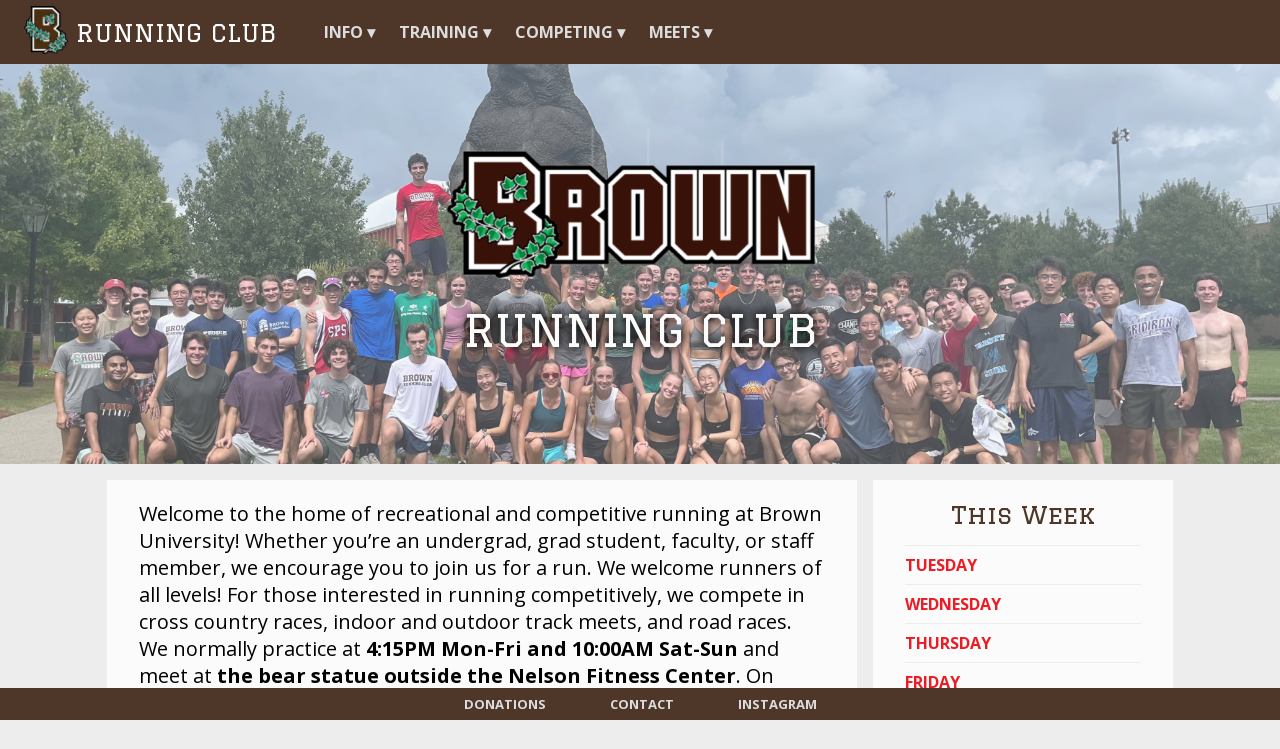

--- FILE ---
content_type: text/html; charset=utf-8
request_url: https://brownrunningclub.com/
body_size: 2298
content:
<!DOCTYPE html><html lang="en"><head><meta charSet="utf-8"/><meta http-equiv="x-ua-compatible" content="ie=edge"/><meta name="viewport" content="width=device-width, initial-scale=1, shrink-to-fit=no"/><style data-href="/styles.2b1311d5e63f64692796.css" data-identity="gatsby-global-css">body{-webkit-font-smoothing:antialiased;-moz-osx-font-smoothing:grayscale;background-color:#ededed;font-family:-apple-system,BlinkMacSystemFont,Segoe UI,Roboto,Oxygen,Ubuntu,Cantarell,Fira Sans,Droid Sans,Helvetica Neue,sans-serif;margin:0;position:relative}body,html{overflow-x:hidden}code{font-family:source-code-pro,Menlo,Monaco,Consolas,Courier New,monospace}a{color:#000}main{display:flex,}ul{margin-block-end:0;margin-block-start:0}tr:nth-child(2n){background-color:#ededed}td{vertical-align:top;white-space:pre-line}td,th{padding:5px}th{background-color:#4e3629;color:#fbfbfb;text-align:left}table{border-spacing:0}</style><meta name="generator" content="Gatsby 3.15.0"/><title data-react-helmet="true">Brown Running Club</title><meta data-react-helmet="true" name="description" content="Brown University Running Club"/><meta data-react-helmet="true" property="og:title"/><meta data-react-helmet="true" property="og:description" content="Brown University Running Club"/><meta data-react-helmet="true" property="og:type" content="website"/><meta data-react-helmet="true" name="twitter:card" content="summary"/><meta data-react-helmet="true" name="twitter:creator" content=""/><meta data-react-helmet="true" name="twitter:title"/><meta data-react-helmet="true" name="twitter:description" content="Brown University Running Club"/><style>.gatsby-image-wrapper{position:relative;overflow:hidden}.gatsby-image-wrapper picture.object-fit-polyfill{position:static!important}.gatsby-image-wrapper img{bottom:0;height:100%;left:0;margin:0;max-width:none;padding:0;position:absolute;right:0;top:0;width:100%;object-fit:cover}.gatsby-image-wrapper [data-main-image]{opacity:0;transform:translateZ(0);transition:opacity .25s linear;will-change:opacity}.gatsby-image-wrapper-constrained{display:inline-block;vertical-align:top}</style><noscript><style>.gatsby-image-wrapper noscript [data-main-image]{opacity:1!important}.gatsby-image-wrapper [data-placeholder-image]{opacity:0!important}</style></noscript><script type="module">const e="undefined"!=typeof HTMLImageElement&&"loading"in HTMLImageElement.prototype;e&&document.body.addEventListener("load",(function(e){if(void 0===e.target.dataset.mainImage)return;if(void 0===e.target.dataset.gatsbyImageSsr)return;const t=e.target;let a=null,n=t;for(;null===a&&n;)void 0!==n.parentNode.dataset.gatsbyImageWrapper&&(a=n.parentNode),n=n.parentNode;const o=a.querySelector("[data-placeholder-image]"),r=new Image;r.src=t.currentSrc,r.decode().catch((()=>{})).then((()=>{t.style.opacity=1,o&&(o.style.opacity=0,o.style.transition="opacity 500ms linear")}))}),!0);</script><link rel="icon" href="/favicon-32x32.png?v=0516a54b77ad1f3233a61ba86d879c0c" type="image/png"/><link rel="manifest" href="/manifest.webmanifest" crossorigin="anonymous"/><meta name="theme-color" content="#663399"/><link rel="apple-touch-icon" sizes="48x48" href="/icons/icon-48x48.png?v=0516a54b77ad1f3233a61ba86d879c0c"/><link rel="apple-touch-icon" sizes="72x72" href="/icons/icon-72x72.png?v=0516a54b77ad1f3233a61ba86d879c0c"/><link rel="apple-touch-icon" sizes="96x96" href="/icons/icon-96x96.png?v=0516a54b77ad1f3233a61ba86d879c0c"/><link rel="apple-touch-icon" sizes="144x144" href="/icons/icon-144x144.png?v=0516a54b77ad1f3233a61ba86d879c0c"/><link rel="apple-touch-icon" sizes="192x192" href="/icons/icon-192x192.png?v=0516a54b77ad1f3233a61ba86d879c0c"/><link rel="apple-touch-icon" sizes="256x256" href="/icons/icon-256x256.png?v=0516a54b77ad1f3233a61ba86d879c0c"/><link rel="apple-touch-icon" sizes="384x384" href="/icons/icon-384x384.png?v=0516a54b77ad1f3233a61ba86d879c0c"/><link rel="apple-touch-icon" sizes="512x512" href="/icons/icon-512x512.png?v=0516a54b77ad1f3233a61ba86d879c0c"/><link as="script" rel="preload" href="/webpack-runtime-afcf55bfc663f261536b.js"/><link as="script" rel="preload" href="/framework-8b31ea67dd38f0c31e36.js"/><link as="script" rel="preload" href="/app-b71c421acc61e02196fb.js"/><link as="script" rel="preload" href="/777cf710-aba3956282b8070b12a0.js"/><link as="script" rel="preload" href="/commons-2d3a09eecc2c9c9c2117.js"/><link as="script" rel="preload" href="/573daa071e17cbd72af44dbfb63defffa8b30433-89d978d7253c06111ad6.js"/><link as="script" rel="preload" href="/component---src-pages-index-tsx-0ec113e0f560b46fb02f.js"/><link as="fetch" rel="preload" href="/page-data/index/page-data.json" crossorigin="anonymous"/><link as="fetch" rel="preload" href="/page-data/sq/d/3000541721.json" crossorigin="anonymous"/><link as="fetch" rel="preload" href="/page-data/app-data.json" crossorigin="anonymous"/></head><body><div id="___gatsby"><div style="outline:none" tabindex="-1" id="gatsby-focus-wrapper"><header><div style="display:flex;position:fixed;flex-direction:row;align-items:center;top:0;left:0;height:64px;width:100%;background-color:#4E3629;flex:1;z-index:100"><a aria-current="page" style="text-decoration:none" class="" href="/"><img src="/static/ivyblogo-db3b21f816c3e60db4ec6528331c75b4.png" alt="Brown Ivy B" style="height:48px;margin-left:24px"/></a><a aria-current="page" style="text-decoration:none" class="" href="/"><p style="font-family:Graduate;font-size:25px;color:#FBFBFB;margin-left:8px;margin-right:48px">RUNNING CLUB</p></a></div><div style="height:64px"></div></header><div><main></main></div><div style="display:flex;position:fixed;flex-direction:row;align-items:center;bottom:0;left:0;height:32px;width:100%;background-color:#4E3629;flex:1;z-index:100;justify-content:center"><div style="position:relative;margin-left:32px;margin-right:32px;padding-top:8px;padding-bottom:8px"><a style="text-decoration:none" href="/donations"><p style="font-family:Open Sans;font-size:13px;font-weight:bold;color:#DDDDDD">DONATIONS</p></a></div><div style="position:relative;margin-left:32px;margin-right:32px;padding-top:8px;padding-bottom:8px"><a style="text-decoration:none" href="/contact"><p style="font-family:Open Sans;font-size:13px;font-weight:bold;color:#DDDDDD">CONTACT</p></a></div><div style="position:relative;margin-left:32px;margin-right:32px;padding-top:8px;padding-bottom:8px"><a href="https://www.instagram.com/brownrunningclub" style="text-decoration:none"><p style="font-family:Open Sans;font-size:13px;font-weight:bold;color:#DDDDDD">INSTAGRAM</p></a></div></div></div><div id="gatsby-announcer" style="position:absolute;top:0;width:1px;height:1px;padding:0;overflow:hidden;clip:rect(0, 0, 0, 0);white-space:nowrap;border:0" aria-live="assertive" aria-atomic="true"></div></div><script id="gatsby-script-loader">/*<![CDATA[*/window.pagePath="/";/*]]>*/</script><script id="gatsby-chunk-mapping">/*<![CDATA[*/window.___chunkMapping={"app":["/app-b71c421acc61e02196fb.js"],"component---src-pages-404-tsx":["/component---src-pages-404-tsx-551f724cd983e8b94113.js"],"component---src-pages-about-tsx":["/component---src-pages-about-tsx-f74a962e5b30d52c3cdb.js"],"component---src-pages-announcements-tsx":["/component---src-pages-announcements-tsx-a7c65e5644152dee1adb.js"],"component---src-pages-billy-brockmueller-invitational-about-billy-tsx":["/component---src-pages-billy-brockmueller-invitational-about-billy-tsx-3b344484ae586e3661d2.js"],"component---src-pages-billy-brockmueller-invitational-records-tsx":["/component---src-pages-billy-brockmueller-invitational-records-tsx-187997c1324bbca1af6b.js"],"component---src-pages-billy-brockmueller-invitational-results-tsx":["/component---src-pages-billy-brockmueller-invitational-results-tsx-cd5fc219c461b3f29910.js"],"component---src-pages-billy-brockmueller-invitational-tsx":["/component---src-pages-billy-brockmueller-invitational-tsx-0f798cf39d58f81b25ef.js"],"component---src-pages-brown-bear-invitational-results-tsx":["/component---src-pages-brown-bear-invitational-results-tsx-ae1d9de7ba6fd87443d4.js"],"component---src-pages-brown-bear-invitational-tsx":["/component---src-pages-brown-bear-invitational-tsx-dffdd05c944d1ed8f70d.js"],"component---src-pages-brunos-backyard-classic-records-tsx":["/component---src-pages-brunos-backyard-classic-records-tsx-89e908e87728d95aff03.js"],"component---src-pages-brunos-backyard-classic-results-tsx":["/component---src-pages-brunos-backyard-classic-results-tsx-0ad1c897984813029667.js"],"component---src-pages-brunos-backyard-classic-tsx":["/component---src-pages-brunos-backyard-classic-tsx-87214de281c303544471.js"],"component---src-pages-competitive-tsx":["/component---src-pages-competitive-tsx-592cfc48fea594c90df0.js"],"component---src-pages-contact-tsx":["/component---src-pages-contact-tsx-433a6ac1dfcfd941467a.js"],"component---src-pages-donations-tsx":["/component---src-pages-donations-tsx-97fa2bf9e1f3bebcbd3d.js"],"component---src-pages-faq-tsx":["/component---src-pages-faq-tsx-000caef1b0ae81f046ee.js"],"component---src-pages-health-tsx":["/component---src-pages-health-tsx-2e9b56ceddfea49021ac.js"],"component---src-pages-index-tsx":["/component---src-pages-index-tsx-0ec113e0f560b46fb02f.js"],"component---src-pages-leadership-tsx":["/component---src-pages-leadership-tsx-f135e3f24aaa5bc76fc6.js"],"component---src-pages-markdown-remark-frontmatter-slug-tsx":["/component---src-pages-markdown-remark-frontmatter-slug-tsx-057b520582b4ddc912f3.js"],"component---src-pages-previous-seasons-tsx":["/component---src-pages-previous-seasons-tsx-f9f124b22e88d957e357.js"],"component---src-pages-records-tsx":["/component---src-pages-records-tsx-8959660d12dd54e4e4c2.js"],"component---src-pages-routes-tsx":["/component---src-pages-routes-tsx-04d69ec93574b9558728.js"],"component---src-pages-schedule-tsx":["/component---src-pages-schedule-tsx-76893307073165f1804d.js"],"component---src-pages-sprinting-tsx":["/component---src-pages-sprinting-tsx-1bcfc303b6f3197cc93e.js"],"component---src-pages-thank-you-tsx":["/component---src-pages-thank-you-tsx-5aad56d6241231f3d63d.js"]};/*]]>*/</script><script src="/component---src-pages-index-tsx-0ec113e0f560b46fb02f.js" async=""></script><script src="/573daa071e17cbd72af44dbfb63defffa8b30433-89d978d7253c06111ad6.js" async=""></script><script src="/commons-2d3a09eecc2c9c9c2117.js" async=""></script><script src="/777cf710-aba3956282b8070b12a0.js" async=""></script><script src="/app-b71c421acc61e02196fb.js" async=""></script><script src="/framework-8b31ea67dd38f0c31e36.js" async=""></script><script src="/webpack-runtime-afcf55bfc663f261536b.js" async=""></script></body></html>

--- FILE ---
content_type: text/html; charset=utf-8
request_url: https://www.strava.com/clubs/584452/latest-rides/c5fadd1824dcf9240b1fb8217b0eb8b4927ea891?show_rides=true
body_size: 3378
content:
<!DOCTYPE html>
<html lang='en' xmlns='http://www.w3.org/TR/html5' xmlns:fb='http://www.facebook.com/2008/fbml' xmlns:og='http://opengraphprotocol.org/schema/'>
<!--
layout embed
-->
<head>
<title>
</title>
<meta content='noindex' name='robots'>
<meta content='yes' name='mobile-web-app-capable'>
<meta content='black' name='apple-mobile-web-app-status-bar-style'>
<meta content='width = device-width, initial-scale = 1, maximum-scale = 1, user-scalable = yes' name='viewport'>
<base target='_blank'>
<link rel="stylesheet" href="https://d3nn82uaxijpm6.cloudfront.net/assets/strava-widget-f835ed8bc3bb237f5957183e773e89a99ee3a1a6daefb1a7b976a559b83f466d.css" media="screen" />
<link as='script' href='https://consent.cookiebot.com/uc.js' rel='preload'>
<link as='script' href='https://www.strava.com/cmp' rel='preload'>
<script data-cookieconsent='ignore' type='text/javascript'>
// Consent default script for GTM - should be loaded before any other GTM / CMP scripts
window.googleTagManagerDataLayer = window.googleTagManagerDataLayer || [];
function gtag() {
  googleTagManagerDataLayer.push(arguments);
}
gtag("consent", "default", {
  ad_personalization: "denied",
  ad_storage: "denied",
  ad_user_data: "denied",
  analytics_storage: "denied",
  functionality_storage: "denied",
  personalization_storage: "denied",
  security_storage: "granted",
  wait_for_update: 500,
});
gtag("set", "ads_data_redaction", true);
gtag("set", "url_passthrough", false);
</script>

<script id="Cookiebot" src="https://consent.cookiebot.com/uc.js" data-cbid="e47bebbc-d5c7-470a-a8f6-6d858aa50ff4" data-georegions="{&#39;region&#39;:&#39;US,AU,NZ&#39;,&#39;cbid&#39;: &#39;29065233-759b-47fb-b38d-6dc38804c519&#39;}" data-culture="en" data-layer-name="googleTagManagerDataLayer" type="text/javascript" data-blockingmode="auto"></script>
<script data-cookieconsent='ignore' type='text/javascript'>
<!-- / Initialize GTM -->
(function(w,d,s,l,i){w[l]=w[l]||[];w[l].push(
{'gtm.start': new Date().getTime(),event:'gtm.js'}
);var f=d.getElementsByTagName(s)[0],
j=d.createElement(s),dl=l!='dataLayer'?'&l='+l:'';j.async=true;j.src=
'//www.googletagmanager.com/gtm.js?id='+i+dl;j.setAttribute('data-cookieconsent','ignore');f.parentNode.insertBefore(j,f);
})(window,document,'script','googleTagManagerDataLayer', "GTM-TP845S");
</script>

<script type='application/ld+json'>
{
  "@context": "http://schema.org",
  "@type": "Organization",
  "name": "Strava",
  "url": "https://www.strava.com/",
  "logo": "https://d3nn82uaxijpm6.cloudfront.net/assets/website_v2/svgs/strava-orange-7c13281bc329c07fcfeb4d4ca6e7a74e5a4ade915bc02b87d4b9b36da3117e30.svg",
  "sameAs": [
    "https://facebook.com/Strava",
    "https://twitter.com/strava",
    "https://instagram.com/strava",
    "https://youtube.com/stravainc",
    "https://www.linkedin.com/company/strava-inc./",
    "https://stories.strava.com",
    "https://github.com/strava",
    "https://medium.com/strava-engineering"
  ]
}


</script>
<meta name="csrf-param" content="authenticity_token" />
<meta name="csrf-token" content="F0izWtoCG-t0JoroytGUldHN-xyfkdNRpqxIiPx_Kmud7-eKoCtixQWjzMqFq6u3hUev7c81XsitSjvKGxhSdg" />
<script>
  window.StravaSentry = {
   enabled: true,
   release: "c2bbca130e8a810b745710e3d79a2b1c1bb9bd5d",
   userId: null,
   environment: "production",
   dsn: "https://6ffc1c27d92347b49d7659886aab9deb@o352714.ingest.sentry.io/5816222",
   debug: "false",
   sampleRate: 1,
   pageProperties: null,
   mobileOS: "Web",
   isMobile: false
 }
 
 window.StravaDevTools = {
   enabled: null
 }
</script>

<script>
  !function() {
   if (!!window.stravaPublicServiceEnv) {
     // Object containing no secret key value pairs that are expected to be seen and used in the browser.
     // This keys are commonly passed to 3rd party libs or tooling.
     window.stravaPublicServiceEnv({
       VIDEOJS_LOG_LEVEL: "error"
     });
   }
 }();
</script>

<script src="https://d3nn82uaxijpm6.cloudfront.net/assets/strava-head-9524f11efa8de11196182491905bd7d09f4620ce45dc1ad372104e30e172f346.js"></script>


</head>
<body>
<div class='widget' id='activities'>
<div class='widget-container'>
<div class='header'>
<h1><a target="_parent" class="secondary" href="https://www.strava.com/clubs/brownrunningclub?utm_campaign=club_share&amp;utm_content=584452&amp;utm_medium=widget&amp;utm_source=brownrunningclub.com">Brown Running Club</a></h1>
<h2>Latest Runs</h2>
</div>
<div class='content'>
<ul class='activities'>
<li>
<a target="_parent" class="avatar avatar-athlete avatar-md tipsy-enabled" href="/athletes/119899395"><img title="Hayden G" alt="Hayden G" src="https://dgalywyr863hv.cloudfront.net/pictures/athletes/119899395/27645132/5/medium.jpg" /></a>
<div class='details'>
<p class='athlete-name'>Hayden Gonzales</p>
<h3>
<strong>
<a target="_parent" title="Afternoon Run" href="https://www.strava.com/activities/17120696441?utm_campaign=club_share&amp;utm_content=584452&amp;utm_medium=widget&amp;utm_source=brownrunningclub.com">Afternoon Run</a>
</strong>
</h3>
<ul class='stats'>
<li>11.1 mi</li>
<li>1:32:32</li>
<li>391 ft</li>
</ul>
<p class='timestamp'>Tuesday, January 20, 2026</p>
</div>
</li>
<li>
<a target="_parent" class="avatar avatar-athlete avatar-md tipsy-enabled" href="/athletes/106521002"><img title="Dillon S" alt="Dillon S" src="https://dgalywyr863hv.cloudfront.net/pictures/athletes/106521002/25248893/10/medium.jpg" /></a>
<div class='details'>
<p class='athlete-name'>Dillon Salvin</p>
<h3>
<strong>
<a target="_parent" title="Tuesday Loop" href="https://www.strava.com/activities/17120543757?utm_campaign=club_share&amp;utm_content=584452&amp;utm_medium=widget&amp;utm_source=brownrunningclub.com">Tuesday Loop</a>
</strong>
</h3>
<ul class='stats'>
<li>8.9 mi</li>
<li>1:32:25</li>
<li>397 ft</li>
</ul>
<p class='timestamp'>Tuesday, January 20, 2026</p>
</div>
</li>
<li>
<a target="_parent" class="avatar avatar-athlete avatar-md tipsy-enabled" href="/athletes/43338209"><img title="Maddie C" alt="Maddie C" src="https://dgalywyr863hv.cloudfront.net/pictures/athletes/43338209/16969353/5/medium.jpg" /></a>
<div class='details'>
<p class='athlete-name'>Maddie Connery</p>
<h3>
<strong>
<a target="_parent" title="trying not to die" href="https://www.strava.com/activities/17119630336?utm_campaign=club_share&amp;utm_content=584452&amp;utm_medium=widget&amp;utm_source=brownrunningclub.com">trying not to die</a>
</strong>
</h3>
<ul class='stats'>
<li>2.3 mi</li>
<li>22:10</li>
<li>154 ft</li>
</ul>
<p class='timestamp'>Tuesday, January 20, 2026</p>
</div>
</li>
<li>
<a target="_parent" class="avatar avatar-athlete avatar-md tipsy-enabled" href="/athletes/44006459"><img title="Henry P" alt="Henry P" src="https://dgalywyr863hv.cloudfront.net/pictures/athletes/44006459/18019941/3/medium.jpg" /></a>
<div class='details'>
<p class='athlete-name'>Henry Powers</p>
<h3>
<strong>
<a target="_parent" title="Lunch Run" href="https://www.strava.com/activities/17118393590?utm_campaign=club_share&amp;utm_content=584452&amp;utm_medium=widget&amp;utm_source=brownrunningclub.com">Lunch Run</a>
</strong>
</h3>
<ul class='stats'>
<li>6.4 mi</li>
<li>49:56</li>
<li>0 ft</li>
</ul>
<p class='timestamp'>Tuesday, January 20, 2026</p>
</div>
</li>
<li>
<a target="_parent" class="avatar avatar-athlete avatar-md tipsy-enabled" href="/athletes/118396235"><img title="August A" alt="August A" src="https://dgalywyr863hv.cloudfront.net/pictures/athletes/118396235/27988438/6/medium.jpg" /></a>
<div class='details'>
<p class='athlete-name'>August Arroyo</p>
<h3>
<strong>
<a target="_parent" title="Morning Run" href="https://www.strava.com/activities/17116919535?utm_campaign=club_share&amp;utm_content=584452&amp;utm_medium=widget&amp;utm_source=brownrunningclub.com">Morning Run</a>
</strong>
</h3>
<ul class='stats'>
<li>5.2 mi</li>
<li>50:13</li>
<li>0 ft</li>
</ul>
<p class='timestamp'>Tuesday, January 20, 2026</p>
</div>
</li>
</ul>
</div>
</div>
<div class='footer'>
<a class="primary" target="_parent" href="https://www.strava.com/clubs/brownrunningclub?utm_campaign=club_share&amp;utm_content=584452&amp;utm_medium=widget&amp;utm_source=brownrunningclub.com">View all <em>of the club's</em> activity »</a>
<div target="_parent" class="branding logo-sm"><a class="branding-content" target="_parent" href="/?utm_campaign=club_share&amp;utm_content=584452&amp;utm_medium=widget&amp;utm_source=brownrunningclub.com"><span class="sr-only">Strava</span></a></div>
</div>
</div>

<script id='lightbox-template' type='text/template'>
<div class='lightbox-window modal-content'>
<div class='close-lightbox'>
<button class='btn btn-unstyled btn-close'>
<div class='app-icon icon-close icon-xs icon-dark'></div>
</button>
</div>
</div>
</script>
<script id='popover-template' type='text/template'>
<div class='popover'></div>
</script>
<script>
  window._asset_host = "https://d3nn82uaxijpm6.cloudfront.net";
 window._measurement_preference = "meters";
 window._date_preference = "%m/%d/%Y";
 window._datepicker_preference_format = "mm/dd/yy";
 
 jQuery(document).ready(function() {
   Strava.Util.EventLogging.createInstance("https://analytics.strava.com","7215fa60b5f01ecc3967543619f7e3d9", null);
 });
</script>
<script src="https://d3nn82uaxijpm6.cloudfront.net/assets/strava/i18n/locales/en-US-b6948f3fc793b5749c4efdcf8af543b050cd98aef4c64a6a5d4682e401a3b31f.js"></script>
<script src="https://d3nn82uaxijpm6.cloudfront.net/assets/application-41f24ac75079c7f53bac0120fb6e7c3e4b5b8bd2d93967aff2b6ab06fc9779f8.js"></script>

<script>
  jQuery(function() {
   jQuery('.activities > li').one('click', function (event) {
     event.stopPropagation();
     event.preventDefault();
     jQuery(event.delegateTarget).find('.details a')[0].click();
   });
 });
</script>

</body>
</html>


--- FILE ---
content_type: text/javascript; charset=utf-8
request_url: https://brownrunningclub.com/573daa071e17cbd72af44dbfb63defffa8b30433-89d978d7253c06111ad6.js
body_size: 18839
content:
/*! For license information please see 573daa071e17cbd72af44dbfb63defffa8b30433-89d978d7253c06111ad6.js.LICENSE.txt */
"use strict";(self.webpackChunkbrown_running_club=self.webpackChunkbrown_running_club||[]).push([[344],{2682:function(e,t,n){var r=n(6540),i=n(5831),o=n.n(i),a=n(5719);t.A=e=>r.createElement(r.Fragment,null,r.createElement(o(),{query:"(min-width: 600px)"},r.createElement("div",{style:s.container},e.children)),r.createElement(o(),{query:"(max-width: 599px)"},r.createElement("div",{style:{...s.container,...s.containerMobile}},e.children)));const s={container:{backgroundColor:a.A.palette.lightGray,display:"flex",flexDirection:"row",justifyContent:"center",paddingLeft:2*a.A.spacing.unit,paddingRight:2*a.A.spacing.unit,paddingBottom:5*a.A.spacing.unit},containerMobile:{paddingLeft:0,paddingRight:0}}},3049:function(e,t,n){n.d(t,{ex:function(){return Qr},Ay:function(){return Yr}});var r=n(6540);function i(){return i=Object.assign?Object.assign.bind():function(e){for(var t=1;t<arguments.length;t++){var n=arguments[t];for(var r in n)({}).hasOwnProperty.call(n,r)&&(e[r]=n[r])}return e},i.apply(null,arguments)}function o(e,t){if(null==e)return{};var n={};for(var r in e)if({}.hasOwnProperty.call(e,r)){if(-1!==t.indexOf(r))continue;n[r]=e[r]}return n}function a(e,t){if(null==e)return{};var n,r,i=o(e,t);if(Object.getOwnPropertySymbols){var a=Object.getOwnPropertySymbols(e);for(r=0;r<a.length;r++)n=a[r],-1===t.indexOf(n)&&{}.propertyIsEnumerable.call(e,n)&&(i[n]=e[n])}return i}var s="function"==typeof Symbol&&"symbol"==typeof Symbol.iterator?function(e){return typeof e}:function(e){return e&&"function"==typeof Symbol&&e.constructor===Symbol&&e!==Symbol.prototype?"symbol":typeof e},l="object"===("undefined"==typeof window?"undefined":s(window))&&"object"===("undefined"==typeof document?"undefined":s(document))&&9===document.nodeType;function u(e){return u="function"==typeof Symbol&&"symbol"==typeof Symbol.iterator?function(e){return typeof e}:function(e){return e&&"function"==typeof Symbol&&e.constructor===Symbol&&e!==Symbol.prototype?"symbol":typeof e},u(e)}function c(e){var t=function(e,t){if("object"!=u(e)||!e)return e;var n=e[Symbol.toPrimitive];if(void 0!==n){var r=n.call(e,t||"default");if("object"!=u(r))return r;throw new TypeError("@@toPrimitive must return a primitive value.")}return("string"===t?String:Number)(e)}(e,"string");return"symbol"==u(t)?t:t+""}function d(e,t){for(var n=0;n<t.length;n++){var r=t[n];r.enumerable=r.enumerable||!1,r.configurable=!0,"value"in r&&(r.writable=!0),Object.defineProperty(e,c(r.key),r)}}function f(e,t,n){return t&&d(e.prototype,t),n&&d(e,n),Object.defineProperty(e,"prototype",{writable:!1}),e}var p=n(5540);function h(e){if(void 0===e)throw new ReferenceError("this hasn't been initialised - super() hasn't been called");return e}var y={}.constructor;function g(e){if(null==e||"object"!=typeof e)return e;if(Array.isArray(e))return e.map(g);if(e.constructor!==y)return e;var t={};for(var n in e)t[n]=g(e[n]);return t}function m(e,t,n){void 0===e&&(e="unnamed");var r=n.jss,i=g(t),o=r.plugins.onCreateRule(e,i,n);return o||(e[0],null)}var v=function(e,t){for(var n="",r=0;r<e.length&&"!important"!==e[r];r++)n&&(n+=t),n+=e[r];return n},b=function(e){if(!Array.isArray(e))return e;var t="";if(Array.isArray(e[0]))for(var n=0;n<e.length&&"!important"!==e[n];n++)t&&(t+=", "),t+=v(e[n]," ");else t=v(e,", ");return"!important"===e[e.length-1]&&(t+=" !important"),t};function x(e){return e&&!1===e.format?{linebreak:"",space:""}:{linebreak:"\n",space:" "}}function w(e,t){for(var n="",r=0;r<t;r++)n+="  ";return n+e}function k(e,t,n){void 0===n&&(n={});var r="";if(!t)return r;var i=n.indent,o=void 0===i?0:i,a=t.fallbacks;!1===n.format&&(o=-1/0);var s=x(n),l=s.linebreak,u=s.space;if(e&&o++,a)if(Array.isArray(a))for(var c=0;c<a.length;c++){var d=a[c];for(var f in d){var p=d[f];null!=p&&(r&&(r+=l),r+=w(f+":"+u+b(p)+";",o))}}else for(var h in a){var y=a[h];null!=y&&(r&&(r+=l),r+=w(h+":"+u+b(y)+";",o))}for(var g in t){var m=t[g];null!=m&&"fallbacks"!==g&&(r&&(r+=l),r+=w(g+":"+u+b(m)+";",o))}return(r||n.allowEmpty)&&e?(r&&(r=""+l+r+l),w(""+e+u+"{"+r,--o)+w("}",o)):r}var S=/([[\].#*$><+~=|^:(),"'`\s])/g,R="undefined"!=typeof CSS&&CSS.escape,A=function(e){return R?R(e):e.replace(S,"\\$1")},P=function(){function e(e,t,n){this.type="style",this.isProcessed=!1;var r=n.sheet,i=n.Renderer;this.key=e,this.options=n,this.style=t,r?this.renderer=r.renderer:i&&(this.renderer=new i)}return e.prototype.prop=function(e,t,n){if(void 0===t)return this.style[e];var r=!!n&&n.force;if(!r&&this.style[e]===t)return this;var i=t;n&&!1===n.process||(i=this.options.jss.plugins.onChangeValue(t,e,this));var o=null==i||!1===i,a=e in this.style;if(o&&!a&&!r)return this;var s=o&&a;if(s?delete this.style[e]:this.style[e]=i,this.renderable&&this.renderer)return s?this.renderer.removeProperty(this.renderable,e):this.renderer.setProperty(this.renderable,e,i),this;var l=this.options.sheet;return l&&l.attached,this},e}(),C=function(e){function t(t,n,r){var i;i=e.call(this,t,n,r)||this;var o=r.selector,a=r.scoped,s=r.sheet,l=r.generateId;return o?i.selectorText=o:!1!==a&&(i.id=l(h(h(i)),s),i.selectorText="."+A(i.id)),i}(0,p.A)(t,e);var n=t.prototype;return n.applyTo=function(e){var t=this.renderer;if(t){var n=this.toJSON();for(var r in n)t.setProperty(e,r,n[r])}return this},n.toJSON=function(){var e={};for(var t in this.style){var n=this.style[t];"object"!=typeof n?e[t]=n:Array.isArray(n)&&(e[t]=b(n))}return e},n.toString=function(e){var t=this.options.sheet,n=!!t&&t.options.link?i({},e,{allowEmpty:!0}):e;return k(this.selectorText,this.style,n)},f(t,[{key:"selector",set:function(e){if(e!==this.selectorText){this.selectorText=e;var t=this.renderer,n=this.renderable;if(n&&t)t.setSelector(n,e)||t.replaceRule(n,this)}},get:function(){return this.selectorText}}]),t}(P),O={onCreateRule:function(e,t,n){return"@"===e[0]||n.parent&&"keyframes"===n.parent.type?null:new C(e,t,n)}},j={indent:1,children:!0},M=/@([\w-]+)/,E=function(){function e(e,t,n){this.type="conditional",this.isProcessed=!1,this.key=e;var r=e.match(M);for(var o in this.at=r?r[1]:"unknown",this.query=n.name||"@"+this.at,this.options=n,this.rules=new te(i({},n,{parent:this})),t)this.rules.add(o,t[o]);this.rules.process()}var t=e.prototype;return t.getRule=function(e){return this.rules.get(e)},t.indexOf=function(e){return this.rules.indexOf(e)},t.addRule=function(e,t,n){var r=this.rules.add(e,t,n);return r?(this.options.jss.plugins.onProcessRule(r),r):null},t.replaceRule=function(e,t,n){var r=this.rules.replace(e,t,n);return r&&this.options.jss.plugins.onProcessRule(r),r},t.toString=function(e){void 0===e&&(e=j);var t=x(e).linebreak;if(null==e.indent&&(e.indent=j.indent),null==e.children&&(e.children=j.children),!1===e.children)return this.query+" {}";var n=this.rules.toString(e);return n?this.query+" {"+t+n+t+"}":""},e}(),T=/@container|@media|@supports\s+/,N={onCreateRule:function(e,t,n){return T.test(e)?new E(e,t,n):null}},z={indent:1,children:!0},I=/@keyframes\s+([\w-]+)/,$=function(){function e(e,t,n){this.type="keyframes",this.at="@keyframes",this.isProcessed=!1;var r=e.match(I);r&&r[1]?this.name=r[1]:this.name="noname",this.key=this.type+"-"+this.name,this.options=n;var o=n.scoped,a=n.sheet,s=n.generateId;for(var l in this.id=!1===o?this.name:A(s(this,a)),this.rules=new te(i({},n,{parent:this})),t)this.rules.add(l,t[l],i({},n,{parent:this}));this.rules.process()}return e.prototype.toString=function(e){void 0===e&&(e=z);var t=x(e).linebreak;if(null==e.indent&&(e.indent=z.indent),null==e.children&&(e.children=z.children),!1===e.children)return this.at+" "+this.id+" {}";var n=this.rules.toString(e);return n&&(n=""+t+n+t),this.at+" "+this.id+" {"+n+"}"},e}(),W=/@keyframes\s+/,B=/\$([\w-]+)/g,L=function(e,t){return"string"==typeof e?e.replace(B,function(e,n){return n in t?t[n]:e}):e},q=function(e,t,n){var r=e[t],i=L(r,n);i!==r&&(e[t]=i)},F={onCreateRule:function(e,t,n){return"string"==typeof e&&W.test(e)?new $(e,t,n):null},onProcessStyle:function(e,t,n){return"style"===t.type&&n?("animation-name"in e&&q(e,"animation-name",n.keyframes),"animation"in e&&q(e,"animation",n.keyframes),e):e},onChangeValue:function(e,t,n){var r=n.options.sheet;if(!r)return e;switch(t){case"animation":case"animation-name":return L(e,r.keyframes);default:return e}}},H=function(e){function t(){return e.apply(this,arguments)||this}return(0,p.A)(t,e),t.prototype.toString=function(e){var t=this.options.sheet,n=!!t&&t.options.link?i({},e,{allowEmpty:!0}):e;return k(this.key,this.style,n)},t}(P),_={onCreateRule:function(e,t,n){return n.parent&&"keyframes"===n.parent.type?new H(e,t,n):null}},V=function(){function e(e,t,n){this.type="font-face",this.at="@font-face",this.isProcessed=!1,this.key=e,this.style=t,this.options=n}return e.prototype.toString=function(e){var t=x(e).linebreak;if(Array.isArray(this.style)){for(var n="",r=0;r<this.style.length;r++)n+=k(this.at,this.style[r]),this.style[r+1]&&(n+=t);return n}return k(this.at,this.style,e)},e}(),D=/@font-face/,U={onCreateRule:function(e,t,n){return D.test(e)?new V(e,t,n):null}},G=function(){function e(e,t,n){this.type="viewport",this.at="@viewport",this.isProcessed=!1,this.key=e,this.style=t,this.options=n}return e.prototype.toString=function(e){return k(this.key,this.style,e)},e}(),J={onCreateRule:function(e,t,n){return"@viewport"===e||"@-ms-viewport"===e?new G(e,t,n):null}},X=function(){function e(e,t,n){this.type="simple",this.isProcessed=!1,this.key=e,this.value=t,this.options=n}return e.prototype.toString=function(e){if(Array.isArray(this.value)){for(var t="",n=0;n<this.value.length;n++)t+=this.key+" "+this.value[n]+";",this.value[n+1]&&(t+="\n");return t}return this.key+" "+this.value+";"},e}(),Y={"@charset":!0,"@import":!0,"@namespace":!0},Q={onCreateRule:function(e,t,n){return e in Y?new X(e,t,n):null}},Z=[O,N,F,_,U,J,Q],K={process:!0},ee={force:!0,process:!0},te=function(){function e(e){this.map={},this.raw={},this.index=[],this.counter=0,this.options=e,this.classes=e.classes,this.keyframes=e.keyframes}var t=e.prototype;return t.add=function(e,t,n){var r=this.options,o=r.parent,a=r.sheet,s=r.jss,l=r.Renderer,u=r.generateId,c=r.scoped,d=i({classes:this.classes,parent:o,sheet:a,jss:s,Renderer:l,generateId:u,scoped:c,name:e,keyframes:this.keyframes,selector:void 0},n),f=e;e in this.raw&&(f=e+"-d"+this.counter++),this.raw[f]=t,f in this.classes&&(d.selector="."+A(this.classes[f]));var p=m(f,t,d);if(!p)return null;this.register(p);var h=void 0===d.index?this.index.length:d.index;return this.index.splice(h,0,p),p},t.replace=function(e,t,n){var r=this.get(e),o=this.index.indexOf(r);r&&this.remove(r);var a=n;return-1!==o&&(a=i({},n,{index:o})),this.add(e,t,a)},t.get=function(e){return this.map[e]},t.remove=function(e){this.unregister(e),delete this.raw[e.key],this.index.splice(this.index.indexOf(e),1)},t.indexOf=function(e){return this.index.indexOf(e)},t.process=function(){var e=this.options.jss.plugins;this.index.slice(0).forEach(e.onProcessRule,e)},t.register=function(e){this.map[e.key]=e,e instanceof C?(this.map[e.selector]=e,e.id&&(this.classes[e.key]=e.id)):e instanceof $&&this.keyframes&&(this.keyframes[e.name]=e.id)},t.unregister=function(e){delete this.map[e.key],e instanceof C?(delete this.map[e.selector],delete this.classes[e.key]):e instanceof $&&delete this.keyframes[e.name]},t.update=function(){var e,t,n;if("string"==typeof(arguments.length<=0?void 0:arguments[0])?(e=arguments.length<=0?void 0:arguments[0],t=arguments.length<=1?void 0:arguments[1],n=arguments.length<=2?void 0:arguments[2]):(t=arguments.length<=0?void 0:arguments[0],n=arguments.length<=1?void 0:arguments[1],e=null),e)this.updateOne(this.get(e),t,n);else for(var r=0;r<this.index.length;r++)this.updateOne(this.index[r],t,n)},t.updateOne=function(t,n,r){void 0===r&&(r=K);var i=this.options,o=i.jss.plugins,a=i.sheet;if(t.rules instanceof e)t.rules.update(n,r);else{var s=t.style;if(o.onUpdate(n,t,a,r),r.process&&s&&s!==t.style){for(var l in o.onProcessStyle(t.style,t,a),t.style){var u=t.style[l];u!==s[l]&&t.prop(l,u,ee)}for(var c in s){var d=t.style[c],f=s[c];null==d&&d!==f&&t.prop(c,null,ee)}}}},t.toString=function(e){for(var t="",n=this.options.sheet,r=!!n&&n.options.link,i=x(e).linebreak,o=0;o<this.index.length;o++){var a=this.index[o].toString(e);(a||r)&&(t&&(t+=i),t+=a)}return t},e}(),ne=function(){function e(e,t){for(var n in this.attached=!1,this.deployed=!1,this.classes={},this.keyframes={},this.options=i({},t,{sheet:this,parent:this,classes:this.classes,keyframes:this.keyframes}),t.Renderer&&(this.renderer=new t.Renderer(this)),this.rules=new te(this.options),e)this.rules.add(n,e[n]);this.rules.process()}var t=e.prototype;return t.attach=function(){return this.attached||(this.renderer&&this.renderer.attach(),this.attached=!0,this.deployed||this.deploy()),this},t.detach=function(){return this.attached?(this.renderer&&this.renderer.detach(),this.attached=!1,this):this},t.addRule=function(e,t,n){var r=this.queue;this.attached&&!r&&(this.queue=[]);var i=this.rules.add(e,t,n);return i?(this.options.jss.plugins.onProcessRule(i),this.attached?this.deployed?(r?r.push(i):(this.insertRule(i),this.queue&&(this.queue.forEach(this.insertRule,this),this.queue=void 0)),i):i:(this.deployed=!1,i)):null},t.replaceRule=function(e,t,n){var r=this.rules.get(e);if(!r)return this.addRule(e,t,n);var i=this.rules.replace(e,t,n);return i&&this.options.jss.plugins.onProcessRule(i),this.attached?this.deployed?(this.renderer&&(i?r.renderable&&this.renderer.replaceRule(r.renderable,i):this.renderer.deleteRule(r)),i):i:(this.deployed=!1,i)},t.insertRule=function(e){this.renderer&&this.renderer.insertRule(e)},t.addRules=function(e,t){var n=[];for(var r in e){var i=this.addRule(r,e[r],t);i&&n.push(i)}return n},t.getRule=function(e){return this.rules.get(e)},t.deleteRule=function(e){var t="object"==typeof e?e:this.rules.get(e);return!(!t||this.attached&&!t.renderable)&&(this.rules.remove(t),!(this.attached&&t.renderable&&this.renderer)||this.renderer.deleteRule(t.renderable))},t.indexOf=function(e){return this.rules.indexOf(e)},t.deploy=function(){return this.renderer&&this.renderer.deploy(),this.deployed=!0,this},t.update=function(){var e;return(e=this.rules).update.apply(e,arguments),this},t.updateOne=function(e,t,n){return this.rules.updateOne(e,t,n),this},t.toString=function(e){return this.rules.toString(e)},e}(),re=function(){function e(){this.plugins={internal:[],external:[]},this.registry={}}var t=e.prototype;return t.onCreateRule=function(e,t,n){for(var r=0;r<this.registry.onCreateRule.length;r++){var i=this.registry.onCreateRule[r](e,t,n);if(i)return i}return null},t.onProcessRule=function(e){if(!e.isProcessed){for(var t=e.options.sheet,n=0;n<this.registry.onProcessRule.length;n++)this.registry.onProcessRule[n](e,t);e.style&&this.onProcessStyle(e.style,e,t),e.isProcessed=!0}},t.onProcessStyle=function(e,t,n){for(var r=0;r<this.registry.onProcessStyle.length;r++)t.style=this.registry.onProcessStyle[r](t.style,t,n)},t.onProcessSheet=function(e){for(var t=0;t<this.registry.onProcessSheet.length;t++)this.registry.onProcessSheet[t](e)},t.onUpdate=function(e,t,n,r){for(var i=0;i<this.registry.onUpdate.length;i++)this.registry.onUpdate[i](e,t,n,r)},t.onChangeValue=function(e,t,n){for(var r=e,i=0;i<this.registry.onChangeValue.length;i++)r=this.registry.onChangeValue[i](r,t,n);return r},t.use=function(e,t){void 0===t&&(t={queue:"external"});var n=this.plugins[t.queue];-1===n.indexOf(e)&&(n.push(e),this.registry=[].concat(this.plugins.external,this.plugins.internal).reduce(function(e,t){for(var n in t)n in e&&e[n].push(t[n]);return e},{onCreateRule:[],onProcessRule:[],onProcessStyle:[],onProcessSheet:[],onChangeValue:[],onUpdate:[]}))},e}(),ie=function(){function e(){this.registry=[]}var t=e.prototype;return t.add=function(e){var t=this.registry,n=e.options.index;if(-1===t.indexOf(e))if(0===t.length||n>=this.index)t.push(e);else for(var r=0;r<t.length;r++)if(t[r].options.index>n)return void t.splice(r,0,e)},t.reset=function(){this.registry=[]},t.remove=function(e){var t=this.registry.indexOf(e);this.registry.splice(t,1)},t.toString=function(e){for(var t=void 0===e?{}:e,n=t.attached,r=o(t,["attached"]),i=x(r).linebreak,a="",s=0;s<this.registry.length;s++){var l=this.registry[s];null!=n&&l.attached!==n||(a&&(a+=i),a+=l.toString(r))}return a},f(e,[{key:"index",get:function(){return 0===this.registry.length?0:this.registry[this.registry.length-1].options.index}}]),e}(),oe=new ie,ae="undefined"!=typeof globalThis?globalThis:"undefined"!=typeof window&&window.Math===Math?window:"undefined"!=typeof self&&self.Math===Math?self:Function("return this")(),se="2f1acc6c3a606b082e5eef5e54414ffb";null==ae[se]&&(ae[se]=0);var le=ae[se]++,ue=function(e){void 0===e&&(e={});var t=0;return function(n,r){t+=1;var i="",o="";return r&&(r.options.classNamePrefix&&(o=r.options.classNamePrefix),null!=r.options.jss.id&&(i=String(r.options.jss.id))),e.minify?""+(o||"c")+le+i+t:o+n.key+"-"+le+(i?"-"+i:"")+"-"+t}},ce=function(e){var t;return function(){return t||(t=e()),t}},de=function(e,t){try{return e.attributeStyleMap?e.attributeStyleMap.get(t):e.style.getPropertyValue(t)}catch(n){return""}},fe=function(e,t,n){try{var r=n;if(Array.isArray(n)&&(r=b(n)),e.attributeStyleMap)e.attributeStyleMap.set(t,r);else{var i=r?r.indexOf("!important"):-1,o=i>-1?r.substr(0,i-1):r;e.style.setProperty(t,o,i>-1?"important":"")}}catch(a){return!1}return!0},pe=function(e,t){try{e.attributeStyleMap?e.attributeStyleMap.delete(t):e.style.removeProperty(t)}catch(n){}},he=function(e,t){return e.selectorText=t,e.selectorText===t},ye=ce(function(){return document.querySelector("head")});function ge(e){var t=oe.registry;if(t.length>0){var n=function(e,t){for(var n=0;n<e.length;n++){var r=e[n];if(r.attached&&r.options.index>t.index&&r.options.insertionPoint===t.insertionPoint)return r}return null}(t,e);if(n&&n.renderer)return{parent:n.renderer.element.parentNode,node:n.renderer.element};if(n=function(e,t){for(var n=e.length-1;n>=0;n--){var r=e[n];if(r.attached&&r.options.insertionPoint===t.insertionPoint)return r}return null}(t,e),n&&n.renderer)return{parent:n.renderer.element.parentNode,node:n.renderer.element.nextSibling}}var r=e.insertionPoint;if(r&&"string"==typeof r){var i=function(e){for(var t=ye(),n=0;n<t.childNodes.length;n++){var r=t.childNodes[n];if(8===r.nodeType&&r.nodeValue.trim()===e)return r}return null}(r);if(i)return{parent:i.parentNode,node:i.nextSibling}}return!1}var me=ce(function(){var e=document.querySelector('meta[property="csp-nonce"]');return e?e.getAttribute("content"):null}),ve=function(e,t,n){try{"insertRule"in e?e.insertRule(t,n):"appendRule"in e&&e.appendRule(t)}catch(r){return!1}return e.cssRules[n]},be=function(e,t){var n=e.cssRules.length;return void 0===t||t>n?n:t},xe=function(){function e(e){this.getPropertyValue=de,this.setProperty=fe,this.removeProperty=pe,this.setSelector=he,this.hasInsertedRules=!1,this.cssRules=[],e&&oe.add(e),this.sheet=e;var t=this.sheet?this.sheet.options:{},n=t.media,r=t.meta,i=t.element;this.element=i||function(){var e=document.createElement("style");return e.textContent="\n",e}(),this.element.setAttribute("data-jss",""),n&&this.element.setAttribute("media",n),r&&this.element.setAttribute("data-meta",r);var o=me();o&&this.element.setAttribute("nonce",o)}var t=e.prototype;return t.attach=function(){if(!this.element.parentNode&&this.sheet){!function(e,t){var n=t.insertionPoint,r=ge(t);if(!1!==r&&r.parent)r.parent.insertBefore(e,r.node);else if(n&&"number"==typeof n.nodeType){var i=n,o=i.parentNode;o&&o.insertBefore(e,i.nextSibling)}else ye().appendChild(e)}(this.element,this.sheet.options);var e=Boolean(this.sheet&&this.sheet.deployed);this.hasInsertedRules&&e&&(this.hasInsertedRules=!1,this.deploy())}},t.detach=function(){if(this.sheet){var e=this.element.parentNode;e&&e.removeChild(this.element),this.sheet.options.link&&(this.cssRules=[],this.element.textContent="\n")}},t.deploy=function(){var e=this.sheet;e&&(e.options.link?this.insertRules(e.rules):this.element.textContent="\n"+e.toString()+"\n")},t.insertRules=function(e,t){for(var n=0;n<e.index.length;n++)this.insertRule(e.index[n],n,t)},t.insertRule=function(e,t,n){if(void 0===n&&(n=this.element.sheet),e.rules){var r=e,i=n;if("conditional"===e.type||"keyframes"===e.type){var o=be(n,t);if(!1===(i=ve(n,r.toString({children:!1}),o)))return!1;this.refCssRule(e,o,i)}return this.insertRules(r.rules,i),i}var a=e.toString();if(!a)return!1;var s=be(n,t),l=ve(n,a,s);return!1!==l&&(this.hasInsertedRules=!0,this.refCssRule(e,s,l),l)},t.refCssRule=function(e,t,n){e.renderable=n,e.options.parent instanceof ne&&this.cssRules.splice(t,0,n)},t.deleteRule=function(e){var t=this.element.sheet,n=this.indexOf(e);return-1!==n&&(t.deleteRule(n),this.cssRules.splice(n,1),!0)},t.indexOf=function(e){return this.cssRules.indexOf(e)},t.replaceRule=function(e,t){var n=this.indexOf(e);return-1!==n&&(this.element.sheet.deleteRule(n),this.cssRules.splice(n,1),this.insertRule(t,n))},t.getRules=function(){return this.element.sheet.cssRules},e}(),we=0,ke=function(){function e(e){this.id=we++,this.version="10.10.0",this.plugins=new re,this.options={id:{minify:!1},createGenerateId:ue,Renderer:l?xe:null,plugins:[]},this.generateId=ue({minify:!1});for(var t=0;t<Z.length;t++)this.plugins.use(Z[t],{queue:"internal"});this.setup(e)}var t=e.prototype;return t.setup=function(e){return void 0===e&&(e={}),e.createGenerateId&&(this.options.createGenerateId=e.createGenerateId),e.id&&(this.options.id=i({},this.options.id,e.id)),(e.createGenerateId||e.id)&&(this.generateId=this.options.createGenerateId(this.options.id)),null!=e.insertionPoint&&(this.options.insertionPoint=e.insertionPoint),"Renderer"in e&&(this.options.Renderer=e.Renderer),e.plugins&&this.use.apply(this,e.plugins),this},t.createStyleSheet=function(e,t){void 0===t&&(t={});var n=t.index;"number"!=typeof n&&(n=0===oe.index?0:oe.index+1);var r=new ne(e,i({},t,{jss:this,generateId:t.generateId||this.generateId,insertionPoint:this.options.insertionPoint,Renderer:this.options.Renderer,index:n}));return this.plugins.onProcessSheet(r),r},t.removeStyleSheet=function(e){return e.detach(),oe.remove(e),this},t.createRule=function(e,t,n){if(void 0===t&&(t={}),void 0===n&&(n={}),"object"==typeof e)return this.createRule(void 0,e,t);var r=i({},n,{name:e,jss:this,Renderer:this.options.Renderer});r.generateId||(r.generateId=this.generateId),r.classes||(r.classes={}),r.keyframes||(r.keyframes={});var o=m(e,t,r);return o&&this.plugins.onProcessRule(o),o},t.use=function(){for(var e=this,t=arguments.length,n=new Array(t),r=0;r<t;r++)n[r]=arguments[r];return n.forEach(function(t){e.plugins.use(t)}),this},e}(),Se=function(e){return new ke(e)},Re="object"==typeof CSS&&null!=CSS&&"number"in CSS;function Ae(e){var t=null;for(var n in e){var r=e[n],i=typeof r;if("function"===i)t||(t={}),t[n]=r;else if("object"===i&&null!==r&&!Array.isArray(r)){var o=Ae(r);o&&(t||(t={}),t[n]=o)}}return t}Se();function Pe(){var e=arguments.length>0&&void 0!==arguments[0]?arguments[0]:{},t=e.baseClasses,n=e.newClasses;e.Component;if(!n)return t;var r=i({},t);return Object.keys(n).forEach(function(e){n[e]&&(r[e]="".concat(t[e]," ").concat(n[e]))}),r}var Ce={set:function(e,t,n,r){var i=e.get(t);i||(i=new Map,e.set(t,i)),i.set(n,r)},get:function(e,t,n){var r=e.get(t);return r?r.get(n):void 0},delete:function(e,t,n){e.get(t).delete(n)}},Oe=Ce;var je=r.createContext(null);function Me(){return r.useContext(je)}var Ee="function"==typeof Symbol&&Symbol.for?Symbol.for("mui.nested"):"__THEME_NESTED__",Te=["checked","disabled","error","focused","focusVisible","required","expanded","selected"];var Ne=Date.now(),ze="fnValues"+Ne,Ie="fnStyle"+ ++Ne,$e=function(){return{onCreateRule:function(e,t,n){if("function"!=typeof t)return null;var r=m(e,{},n);return r[Ie]=t,r},onProcessStyle:function(e,t){if(ze in t||Ie in t)return e;var n={};for(var r in e){var i=e[r];"function"==typeof i&&(delete e[r],n[r]=i)}return t[ze]=n,e},onUpdate:function(e,t,n,r){var i=t,o=i[Ie];o&&(i.style=o(e)||{});var a=i[ze];if(a)for(var s in a)i.prop(s,a[s](e),r)}}},We="@global",Be="@global ",Le=function(){function e(e,t,n){for(var r in this.type="global",this.at=We,this.isProcessed=!1,this.key=e,this.options=n,this.rules=new te(i({},n,{parent:this})),t)this.rules.add(r,t[r]);this.rules.process()}var t=e.prototype;return t.getRule=function(e){return this.rules.get(e)},t.addRule=function(e,t,n){var r=this.rules.add(e,t,n);return r&&this.options.jss.plugins.onProcessRule(r),r},t.replaceRule=function(e,t,n){var r=this.rules.replace(e,t,n);return r&&this.options.jss.plugins.onProcessRule(r),r},t.indexOf=function(e){return this.rules.indexOf(e)},t.toString=function(e){return this.rules.toString(e)},e}(),qe=function(){function e(e,t,n){this.type="global",this.at=We,this.isProcessed=!1,this.key=e,this.options=n;var r=e.substr(8);this.rule=n.jss.createRule(r,t,i({},n,{parent:this}))}return e.prototype.toString=function(e){return this.rule?this.rule.toString(e):""},e}(),Fe=/\s*,\s*/g;function He(e,t){for(var n=e.split(Fe),r="",i=0;i<n.length;i++)r+=t+" "+n[i].trim(),n[i+1]&&(r+=", ");return r}var _e=function(){return{onCreateRule:function(e,t,n){if(!e)return null;if(e===We)return new Le(e,t,n);if("@"===e[0]&&e.substr(0,8)===Be)return new qe(e,t,n);var r=n.parent;return r&&("global"===r.type||r.options.parent&&"global"===r.options.parent.type)&&(n.scoped=!1),n.selector||!1!==n.scoped||(n.selector=e),null},onProcessRule:function(e,t){"style"===e.type&&t&&(function(e,t){var n=e.options,r=e.style,o=r?r[We]:null;if(o){for(var a in o)t.addRule(a,o[a],i({},n,{selector:He(a,e.selector)}));delete r[We]}}(e,t),function(e,t){var n=e.options,r=e.style;for(var o in r)if("@"===o[0]&&o.substr(0,7)===We){var a=He(o.substr(7),e.selector);t.addRule(a,r[o],i({},n,{selector:a})),delete r[o]}}(e,t))}}},Ve=/\s*,\s*/g,De=/&/g,Ue=/\$([\w-]+)/g;var Ge=function(){function e(e,t){return function(n,r){var i=e.getRule(r)||t&&t.getRule(r);return i?i.selector:r}}function t(e,t){for(var n=t.split(Ve),r=e.split(Ve),i="",o=0;o<n.length;o++)for(var a=n[o],s=0;s<r.length;s++){var l=r[s];i&&(i+=", "),i+=-1!==l.indexOf("&")?l.replace(De,a):a+" "+l}return i}function n(e,t,n){if(n)return i({},n,{index:n.index+1});var r=e.options.nestingLevel;r=void 0===r?1:r+1;var o=i({},e.options,{nestingLevel:r,index:t.indexOf(e)+1});return delete o.name,o}return{onProcessStyle:function(r,o,a){if("style"!==o.type)return r;var s,l,u=o,c=u.options.parent;for(var d in r){var f=-1!==d.indexOf("&"),p="@"===d[0];if(f||p){if(s=n(u,c,s),f){var h=t(d,u.selector);l||(l=e(c,a)),h=h.replace(Ue,l);var y=u.key+"-"+d;"replaceRule"in c?c.replaceRule(y,r[d],i({},s,{selector:h})):c.addRule(y,r[d],i({},s,{selector:h}))}else p&&c.addRule(d,{},s).addRule(u.key,r[d],{selector:u.selector});delete r[d]}}return r}}},Je=/[A-Z]/g,Xe=/^ms-/,Ye={};function Qe(e){return"-"+e.toLowerCase()}var Ze=function(e){if(Ye.hasOwnProperty(e))return Ye[e];var t=e.replace(Je,Qe);return Ye[e]=Xe.test(t)?"-"+t:t};function Ke(e){var t={};for(var n in e){t[0===n.indexOf("--")?n:Ze(n)]=e[n]}return e.fallbacks&&(Array.isArray(e.fallbacks)?t.fallbacks=e.fallbacks.map(Ke):t.fallbacks=Ke(e.fallbacks)),t}var et=function(){return{onProcessStyle:function(e){if(Array.isArray(e)){for(var t=0;t<e.length;t++)e[t]=Ke(e[t]);return e}return Ke(e)},onChangeValue:function(e,t,n){if(0===t.indexOf("--"))return e;var r=Ze(t);return t===r?e:(n.prop(r,e),null)}}},tt=Re&&CSS?CSS.px:"px",nt=Re&&CSS?CSS.ms:"ms",rt=Re&&CSS?CSS.percent:"%";function it(e){var t=/(-[a-z])/g,n=function(e){return e[1].toUpperCase()},r={};for(var i in e)r[i]=e[i],r[i.replace(t,n)]=e[i];return r}var ot=it({"animation-delay":nt,"animation-duration":nt,"background-position":tt,"background-position-x":tt,"background-position-y":tt,"background-size":tt,border:tt,"border-bottom":tt,"border-bottom-left-radius":tt,"border-bottom-right-radius":tt,"border-bottom-width":tt,"border-left":tt,"border-left-width":tt,"border-radius":tt,"border-right":tt,"border-right-width":tt,"border-top":tt,"border-top-left-radius":tt,"border-top-right-radius":tt,"border-top-width":tt,"border-width":tt,"border-block":tt,"border-block-end":tt,"border-block-end-width":tt,"border-block-start":tt,"border-block-start-width":tt,"border-block-width":tt,"border-inline":tt,"border-inline-end":tt,"border-inline-end-width":tt,"border-inline-start":tt,"border-inline-start-width":tt,"border-inline-width":tt,"border-start-start-radius":tt,"border-start-end-radius":tt,"border-end-start-radius":tt,"border-end-end-radius":tt,margin:tt,"margin-bottom":tt,"margin-left":tt,"margin-right":tt,"margin-top":tt,"margin-block":tt,"margin-block-end":tt,"margin-block-start":tt,"margin-inline":tt,"margin-inline-end":tt,"margin-inline-start":tt,padding:tt,"padding-bottom":tt,"padding-left":tt,"padding-right":tt,"padding-top":tt,"padding-block":tt,"padding-block-end":tt,"padding-block-start":tt,"padding-inline":tt,"padding-inline-end":tt,"padding-inline-start":tt,"mask-position-x":tt,"mask-position-y":tt,"mask-size":tt,height:tt,width:tt,"min-height":tt,"max-height":tt,"min-width":tt,"max-width":tt,bottom:tt,left:tt,top:tt,right:tt,inset:tt,"inset-block":tt,"inset-block-end":tt,"inset-block-start":tt,"inset-inline":tt,"inset-inline-end":tt,"inset-inline-start":tt,"box-shadow":tt,"text-shadow":tt,"column-gap":tt,"column-rule":tt,"column-rule-width":tt,"column-width":tt,"font-size":tt,"font-size-delta":tt,"letter-spacing":tt,"text-decoration-thickness":tt,"text-indent":tt,"text-stroke":tt,"text-stroke-width":tt,"word-spacing":tt,motion:tt,"motion-offset":tt,outline:tt,"outline-offset":tt,"outline-width":tt,perspective:tt,"perspective-origin-x":rt,"perspective-origin-y":rt,"transform-origin":rt,"transform-origin-x":rt,"transform-origin-y":rt,"transform-origin-z":rt,"transition-delay":nt,"transition-duration":nt,"vertical-align":tt,"flex-basis":tt,"shape-margin":tt,size:tt,gap:tt,grid:tt,"grid-gap":tt,"row-gap":tt,"grid-row-gap":tt,"grid-column-gap":tt,"grid-template-rows":tt,"grid-template-columns":tt,"grid-auto-rows":tt,"grid-auto-columns":tt,"box-shadow-x":tt,"box-shadow-y":tt,"box-shadow-blur":tt,"box-shadow-spread":tt,"font-line-height":tt,"text-shadow-x":tt,"text-shadow-y":tt,"text-shadow-blur":tt});function at(e,t,n){if(null==t)return t;if(Array.isArray(t))for(var r=0;r<t.length;r++)t[r]=at(e,t[r],n);else if("object"==typeof t)if("fallbacks"===e)for(var i in t)t[i]=at(i,t[i],n);else for(var o in t)t[o]=at(e+"-"+o,t[o],n);else if("number"==typeof t&&!1===isNaN(t)){var a=n[e]||ot[e];return!a||0===t&&a===tt?t.toString():"function"==typeof a?a(t).toString():""+t+a}return t}var st=function(e){void 0===e&&(e={});var t=it(e);return{onProcessStyle:function(e,n){if("style"!==n.type)return e;for(var r in e)e[r]=at(r,e[r],t);return e},onChangeValue:function(e,n){return at(n,e,t)}}},lt=n(5458),ut="",ct="",dt="",ft="",pt=l&&"ontouchstart"in document.documentElement;if(l){var ht={Moz:"-moz-",ms:"-ms-",O:"-o-",Webkit:"-webkit-"},yt=document.createElement("p").style;for(var gt in ht)if(gt+"Transform"in yt){ut=gt,ct=ht[gt];break}"Webkit"===ut&&"msHyphens"in yt&&(ut="ms",ct=ht.ms,ft="edge"),"Webkit"===ut&&"-apple-trailing-word"in yt&&(dt="apple")}var mt=ut,vt=ct,bt=dt,xt=ft,wt=pt;var kt={noPrefill:["appearance"],supportedProperty:function(e){return"appearance"===e&&("ms"===mt?"-webkit-"+e:vt+e)}},St={noPrefill:["color-adjust"],supportedProperty:function(e){return"color-adjust"===e&&("Webkit"===mt?vt+"print-"+e:e)}},Rt=/[-\s]+(.)?/g;function At(e,t){return t?t.toUpperCase():""}function Pt(e){return e.replace(Rt,At)}function Ct(e){return Pt("-"+e)}var Ot,jt={noPrefill:["mask"],supportedProperty:function(e,t){if(!/^mask/.test(e))return!1;if("Webkit"===mt){var n="mask-image";if(Pt(n)in t)return e;if(mt+Ct(n)in t)return vt+e}return e}},Mt={noPrefill:["text-orientation"],supportedProperty:function(e){return"text-orientation"===e&&("apple"!==bt||wt?e:vt+e)}},Et={noPrefill:["transform"],supportedProperty:function(e,t,n){return"transform"===e&&(n.transform?e:vt+e)}},Tt={noPrefill:["transition"],supportedProperty:function(e,t,n){return"transition"===e&&(n.transition?e:vt+e)}},Nt={noPrefill:["writing-mode"],supportedProperty:function(e){return"writing-mode"===e&&("Webkit"===mt||"ms"===mt&&"edge"!==xt?vt+e:e)}},zt={noPrefill:["user-select"],supportedProperty:function(e){return"user-select"===e&&("Moz"===mt||"ms"===mt||"apple"===bt?vt+e:e)}},It={supportedProperty:function(e,t){return!!/^break-/.test(e)&&("Webkit"===mt?"WebkitColumn"+Ct(e)in t&&vt+"column-"+e:"Moz"===mt&&("page"+Ct(e)in t&&"page-"+e))}},$t={supportedProperty:function(e,t){if(!/^(border|margin|padding)-inline/.test(e))return!1;if("Moz"===mt)return e;var n=e.replace("-inline","");return mt+Ct(n)in t&&vt+n}},Wt={supportedProperty:function(e,t){return Pt(e)in t&&e}},Bt={supportedProperty:function(e,t){var n=Ct(e);return"-"===e[0]||"-"===e[0]&&"-"===e[1]?e:mt+n in t?vt+e:"Webkit"!==mt&&"Webkit"+n in t&&"-webkit-"+e}},Lt={supportedProperty:function(e){return"scroll-snap"===e.substring(0,11)&&("ms"===mt?""+vt+e:e)}},qt={supportedProperty:function(e){return"overscroll-behavior"===e&&("ms"===mt?vt+"scroll-chaining":e)}},Ft={"flex-grow":"flex-positive","flex-shrink":"flex-negative","flex-basis":"flex-preferred-size","justify-content":"flex-pack",order:"flex-order","align-items":"flex-align","align-content":"flex-line-pack"},Ht={supportedProperty:function(e,t){var n=Ft[e];return!!n&&(mt+Ct(n)in t&&vt+n)}},_t={flex:"box-flex","flex-grow":"box-flex","flex-direction":["box-orient","box-direction"],order:"box-ordinal-group","align-items":"box-align","flex-flow":["box-orient","box-direction"],"justify-content":"box-pack"},Vt=Object.keys(_t),Dt=function(e){return vt+e},Ut={supportedProperty:function(e,t,n){var r=n.multiple;if(Vt.indexOf(e)>-1){var i=_t[e];if(!Array.isArray(i))return mt+Ct(i)in t&&vt+i;if(!r)return!1;for(var o=0;o<i.length;o++)if(!(mt+Ct(i[0])in t))return!1;return i.map(Dt)}return!1}},Gt=[kt,St,jt,Mt,Et,Tt,Nt,zt,It,$t,Wt,Bt,Lt,qt,Ht,Ut],Jt=Gt.filter(function(e){return e.supportedProperty}).map(function(e){return e.supportedProperty}),Xt=Gt.filter(function(e){return e.noPrefill}).reduce(function(e,t){return e.push.apply(e,(0,lt.A)(t.noPrefill)),e},[]),Yt={};if(l){Ot=document.createElement("p");var Qt=window.getComputedStyle(document.documentElement,"");for(var Zt in Qt)isNaN(Zt)||(Yt[Qt[Zt]]=Qt[Zt]);Xt.forEach(function(e){return delete Yt[e]})}function Kt(e,t){if(void 0===t&&(t={}),!Ot)return e;if(null!=Yt[e])return Yt[e];"transition"!==e&&"transform"!==e||(t[e]=e in Ot.style);for(var n=0;n<Jt.length&&(Yt[e]=Jt[n](e,Ot.style,t),!Yt[e]);n++);try{Ot.style[e]=""}catch(r){return!1}return Yt[e]}var en,tn={},nn={transition:1,"transition-property":1,"-webkit-transition":1,"-webkit-transition-property":1},rn=/(^\s*[\w-]+)|, (\s*[\w-]+)(?![^()]*\))/g;function on(e,t,n){if("var"===t)return"var";if("all"===t)return"all";if("all"===n)return", all";var r=t?Kt(t):", "+Kt(n);return r||(t||n)}function an(e,t){var n=t;if(!en||"content"===e)return t;if("string"!=typeof n||!isNaN(parseInt(n,10)))return n;var r=e+n;if(null!=tn[r])return tn[r];try{en.style[e]=n}catch(i){return tn[r]=!1,!1}if(nn[e])n=n.replace(rn,on);else if(""===en.style[e]&&("-ms-flex"===(n=vt+n)&&(en.style[e]="-ms-flexbox"),en.style[e]=n,""===en.style[e]))return tn[r]=!1,!1;return en.style[e]="",tn[r]=n,tn[r]}l&&(en=document.createElement("p"));var sn=function(){function e(t){for(var n in t){var r=t[n];if("fallbacks"===n&&Array.isArray(r))t[n]=r.map(e);else{var i=!1,o=Kt(n);o&&o!==n&&(i=!0);var a=!1,s=an(o,b(r));s&&s!==r&&(a=!0),(i||a)&&(i&&delete t[n],t[o||n]=s||r)}}return t}return{onProcessRule:function(e){if("keyframes"===e.type){var t=e;t.at=function(e){return"-"===e[1]||"ms"===mt?e:"@"+vt+"keyframes"+e.substr(10)}(t.at)}},onProcessStyle:function(t,n){return"style"!==n.type?t:e(t)},onChangeValue:function(e,t){return an(t,b(e))||e}}};var ln=function(){var e=function(e,t){return e.length===t.length?e>t?1:-1:e.length-t.length};return{onProcessStyle:function(t,n){if("style"!==n.type)return t;for(var r={},i=Object.keys(t).sort(e),o=0;o<i.length;o++)r[i[o]]=t[i[o]];return r}}};var un=Se({plugins:[$e(),_e(),Ge(),et(),st(),"undefined"==typeof window?null:sn(),ln()]}),cn=function(){var e=arguments.length>0&&void 0!==arguments[0]?arguments[0]:{},t=e.disableGlobal,n=void 0!==t&&t,r=e.productionPrefix,i=void 0===r?"jss":r,o=e.seed,a=void 0===o?"":o,s=""===a?"":"".concat(a,"-"),l=0,u=function(){return l+=1};return function(e,t){var r=t.options.name;if(r&&0===r.indexOf("Mui")&&!t.options.link&&!n){if(-1!==Te.indexOf(e.key))return"Mui-".concat(e.key);var o="".concat(s).concat(r,"-").concat(e.key);return t.options.theme[Ee]&&""===a?"".concat(o,"-").concat(u()):o}return"".concat(s).concat(i).concat(u())}}(),dn={disableGeneration:!1,generateClassName:cn,jss:un,sheetsCache:null,sheetsManager:new Map,sheetsRegistry:null},fn=r.createContext(dn);var pn=-1e9;function hn(e){return e&&"object"===u(e)&&e.constructor===Object}function yn(e,t){var n=arguments.length>2&&void 0!==arguments[2]?arguments[2]:{clone:!0},r=n.clone?i({},e):e;return hn(e)&&hn(t)&&Object.keys(t).forEach(function(i){"__proto__"!==i&&(hn(t[i])&&i in e?r[i]=yn(e[i],t[i],n):r[i]=t[i])}),r}var gn={};function mn(e,t){var n=e.state,r=e.theme,o=e.stylesOptions,a=e.stylesCreator,s=e.name;if(!o.disableGeneration){var l=Oe.get(o.sheetsManager,a,r);l||(l={refs:0,staticSheet:null,dynamicStyles:null},Oe.set(o.sheetsManager,a,r,l));var u=i({},a.options,o,{theme:r,flip:"boolean"==typeof o.flip?o.flip:"rtl"===r.direction});u.generateId=u.serverGenerateClassName||u.generateClassName;var c=o.sheetsRegistry;if(0===l.refs){var d;o.sheetsCache&&(d=Oe.get(o.sheetsCache,a,r));var f=a.create(r,s);d||((d=o.jss.createStyleSheet(f,i({link:!1},u))).attach(),o.sheetsCache&&Oe.set(o.sheetsCache,a,r,d)),c&&c.add(d),l.staticSheet=d,l.dynamicStyles=Ae(f)}if(l.dynamicStyles){var p=o.jss.createStyleSheet(l.dynamicStyles,i({link:!0},u));p.update(t),p.attach(),n.dynamicSheet=p,n.classes=Pe({baseClasses:l.staticSheet.classes,newClasses:p.classes}),c&&c.add(p)}else n.classes=l.staticSheet.classes;l.refs+=1}}function vn(e){var t=arguments.length>1&&void 0!==arguments[1]?arguments[1]:{},n=t.name,o=t.classNamePrefix,s=t.Component,l=t.defaultTheme,u=void 0===l?gn:l,c=a(t,["name","classNamePrefix","Component","defaultTheme"]),d=function(e){var t="function"==typeof e;return{create:function(n,r){var o;try{o=t?e(n):e}catch(l){throw l}if(!r||!n.overrides||!n.overrides[r])return o;var a=n.overrides[r],s=i({},o);return Object.keys(a).forEach(function(e){s[e]=yn(s[e],a[e])}),s},options:{}}}(e),f=n||o||"makeStyles";d.options={index:pn+=1,name:n,meta:f,classNamePrefix:f};return function(){var e=arguments.length>0&&void 0!==arguments[0]?arguments[0]:{},t=Me()||u,o=i({},r.useContext(fn),c),a=r.useRef(),l=r.useRef();!function(e,t){var n,i=r.useRef([]),o=r.useMemo(function(){return{}},t);i.current!==o&&(i.current=o,n=e()),r.useEffect(function(){return function(){n&&n()}},[o])}(function(){var r={name:n,state:{},stylesCreator:d,stylesOptions:o,theme:t};return mn(r,e),l.current=!1,a.current=r,function(){!function(e){var t=e.state,n=e.theme,r=e.stylesOptions,i=e.stylesCreator;if(!r.disableGeneration){var o=Oe.get(r.sheetsManager,i,n);o.refs-=1;var a=r.sheetsRegistry;0===o.refs&&(Oe.delete(r.sheetsManager,i,n),r.jss.removeStyleSheet(o.staticSheet),a&&a.remove(o.staticSheet)),t.dynamicSheet&&(r.jss.removeStyleSheet(t.dynamicSheet),a&&a.remove(t.dynamicSheet))}}(r)}},[t,d]),r.useEffect(function(){l.current&&function(e,t){var n=e.state;n.dynamicSheet&&n.dynamicSheet.update(t)}(a.current,e),l.current=!0});var f=function(e,t,n){var r=e.state;if(e.stylesOptions.disableGeneration)return t||{};r.cacheClasses||(r.cacheClasses={value:null,lastProp:null,lastJSS:{}});var i=!1;return r.classes!==r.cacheClasses.lastJSS&&(r.cacheClasses.lastJSS=r.classes,i=!0),t!==r.cacheClasses.lastProp&&(r.cacheClasses.lastProp=t,i=!0),i&&(r.cacheClasses.value=Pe({baseClasses:r.cacheClasses.lastJSS,newClasses:t,Component:n})),r.cacheClasses.value}(a.current,e.classes,s);return f}}var bn=["xs","sm","md","lg","xl"];function xn(e,t,n){return(t=c(t))in e?Object.defineProperty(e,t,{value:n,enumerable:!0,configurable:!0,writable:!0}):e[t]=n,e}function wn(e,t,n){var r;return i({gutters:function(){var n=arguments.length>0&&void 0!==arguments[0]?arguments[0]:{};return console.warn(["Material-UI: theme.mixins.gutters() is deprecated.","You can use the source of the mixin directly:","\n      paddingLeft: theme.spacing(2),\n      paddingRight: theme.spacing(2),\n      [theme.breakpoints.up('sm')]: {\n        paddingLeft: theme.spacing(3),\n        paddingRight: theme.spacing(3),\n      },\n      "].join("\n")),i({paddingLeft:t(2),paddingRight:t(2)},n,xn({},e.up("sm"),i({paddingLeft:t(3),paddingRight:t(3)},n[e.up("sm")])))},toolbar:(r={minHeight:56},xn(r,"".concat(e.up("xs")," and (orientation: landscape)"),{minHeight:48}),xn(r,e.up("sm"),{minHeight:64}),r)},n)}function kn(e){for(var t="https://mui.com/production-error/?code="+e,n=1;n<arguments.length;n+=1)t+="&args[]="+encodeURIComponent(arguments[n]);return"Minified Material-UI error #"+e+"; visit "+t+" for the full message."}var Sn={black:"#000",white:"#fff"},Rn={50:"#fafafa",100:"#f5f5f5",200:"#eeeeee",300:"#e0e0e0",400:"#bdbdbd",500:"#9e9e9e",600:"#757575",700:"#616161",800:"#424242",900:"#212121",A100:"#d5d5d5",A200:"#aaaaaa",A400:"#303030",A700:"#616161"},An={50:"#e8eaf6",100:"#c5cae9",200:"#9fa8da",300:"#7986cb",400:"#5c6bc0",500:"#3f51b5",600:"#3949ab",700:"#303f9f",800:"#283593",900:"#1a237e",A100:"#8c9eff",A200:"#536dfe",A400:"#3d5afe",A700:"#304ffe"},Pn={50:"#fce4ec",100:"#f8bbd0",200:"#f48fb1",300:"#f06292",400:"#ec407a",500:"#e91e63",600:"#d81b60",700:"#c2185b",800:"#ad1457",900:"#880e4f",A100:"#ff80ab",A200:"#ff4081",A400:"#f50057",A700:"#c51162"},Cn={50:"#ffebee",100:"#ffcdd2",200:"#ef9a9a",300:"#e57373",400:"#ef5350",500:"#f44336",600:"#e53935",700:"#d32f2f",800:"#c62828",900:"#b71c1c",A100:"#ff8a80",A200:"#ff5252",A400:"#ff1744",A700:"#d50000"},On={50:"#fff3e0",100:"#ffe0b2",200:"#ffcc80",300:"#ffb74d",400:"#ffa726",500:"#ff9800",600:"#fb8c00",700:"#f57c00",800:"#ef6c00",900:"#e65100",A100:"#ffd180",A200:"#ffab40",A400:"#ff9100",A700:"#ff6d00"},jn={50:"#e3f2fd",100:"#bbdefb",200:"#90caf9",300:"#64b5f6",400:"#42a5f5",500:"#2196f3",600:"#1e88e5",700:"#1976d2",800:"#1565c0",900:"#0d47a1",A100:"#82b1ff",A200:"#448aff",A400:"#2979ff",A700:"#2962ff"},Mn={50:"#e8f5e9",100:"#c8e6c9",200:"#a5d6a7",300:"#81c784",400:"#66bb6a",500:"#4caf50",600:"#43a047",700:"#388e3c",800:"#2e7d32",900:"#1b5e20",A100:"#b9f6ca",A200:"#69f0ae",A400:"#00e676",A700:"#00c853"};function En(e){var t=arguments.length>1&&void 0!==arguments[1]?arguments[1]:0,n=arguments.length>2&&void 0!==arguments[2]?arguments[2]:1;return Math.min(Math.max(t,e),n)}function Tn(e){if(e.type)return e;if("#"===e.charAt(0))return Tn(function(e){e=e.substr(1);var t=new RegExp(".{1,".concat(e.length>=6?2:1,"}"),"g"),n=e.match(t);return n&&1===n[0].length&&(n=n.map(function(e){return e+e})),n?"rgb".concat(4===n.length?"a":"","(").concat(n.map(function(e,t){return t<3?parseInt(e,16):Math.round(parseInt(e,16)/255*1e3)/1e3}).join(", "),")"):""}(e));var t=e.indexOf("("),n=e.substring(0,t);if(-1===["rgb","rgba","hsl","hsla"].indexOf(n))throw new Error(kn(3,e));var r=e.substring(t+1,e.length-1).split(",");return{type:n,values:r=r.map(function(e){return parseFloat(e)})}}function Nn(e){var t=e.type,n=e.values;return-1!==t.indexOf("rgb")?n=n.map(function(e,t){return t<3?parseInt(e,10):e}):-1!==t.indexOf("hsl")&&(n[1]="".concat(n[1],"%"),n[2]="".concat(n[2],"%")),"".concat(t,"(").concat(n.join(", "),")")}function zn(e){var t="hsl"===(e=Tn(e)).type?Tn(function(e){var t=(e=Tn(e)).values,n=t[0],r=t[1]/100,i=t[2]/100,o=r*Math.min(i,1-i),a=function(e){var t=arguments.length>1&&void 0!==arguments[1]?arguments[1]:(e+n/30)%12;return i-o*Math.max(Math.min(t-3,9-t,1),-1)},s="rgb",l=[Math.round(255*a(0)),Math.round(255*a(8)),Math.round(255*a(4))];return"hsla"===e.type&&(s+="a",l.push(t[3])),Nn({type:s,values:l})}(e)).values:e.values;return t=t.map(function(e){return(e/=255)<=.03928?e/12.92:Math.pow((e+.055)/1.055,2.4)}),Number((.2126*t[0]+.7152*t[1]+.0722*t[2]).toFixed(3))}function In(e,t){return e=Tn(e),t=En(t),"rgb"!==e.type&&"hsl"!==e.type||(e.type+="a"),e.values[3]=t,Nn(e)}function $n(e,t){if(e=Tn(e),t=En(t),-1!==e.type.indexOf("hsl"))e.values[2]*=1-t;else if(-1!==e.type.indexOf("rgb"))for(var n=0;n<3;n+=1)e.values[n]*=1-t;return Nn(e)}function Wn(e,t){if(e=Tn(e),t=En(t),-1!==e.type.indexOf("hsl"))e.values[2]+=(100-e.values[2])*t;else if(-1!==e.type.indexOf("rgb"))for(var n=0;n<3;n+=1)e.values[n]+=(255-e.values[n])*t;return Nn(e)}var Bn={text:{primary:"rgba(0, 0, 0, 0.87)",secondary:"rgba(0, 0, 0, 0.54)",disabled:"rgba(0, 0, 0, 0.38)",hint:"rgba(0, 0, 0, 0.38)"},divider:"rgba(0, 0, 0, 0.12)",background:{paper:Sn.white,default:Rn[50]},action:{active:"rgba(0, 0, 0, 0.54)",hover:"rgba(0, 0, 0, 0.04)",hoverOpacity:.04,selected:"rgba(0, 0, 0, 0.08)",selectedOpacity:.08,disabled:"rgba(0, 0, 0, 0.26)",disabledBackground:"rgba(0, 0, 0, 0.12)",disabledOpacity:.38,focus:"rgba(0, 0, 0, 0.12)",focusOpacity:.12,activatedOpacity:.12}},Ln={text:{primary:Sn.white,secondary:"rgba(255, 255, 255, 0.7)",disabled:"rgba(255, 255, 255, 0.5)",hint:"rgba(255, 255, 255, 0.5)",icon:"rgba(255, 255, 255, 0.5)"},divider:"rgba(255, 255, 255, 0.12)",background:{paper:Rn[800],default:"#303030"},action:{active:Sn.white,hover:"rgba(255, 255, 255, 0.08)",hoverOpacity:.08,selected:"rgba(255, 255, 255, 0.16)",selectedOpacity:.16,disabled:"rgba(255, 255, 255, 0.3)",disabledBackground:"rgba(255, 255, 255, 0.12)",disabledOpacity:.38,focus:"rgba(255, 255, 255, 0.12)",focusOpacity:.12,activatedOpacity:.24}};function qn(e,t,n,r){var i=r.light||r,o=r.dark||1.5*r;e[t]||(e.hasOwnProperty(n)?e[t]=e[n]:"light"===t?e.light=Wn(e.main,i):"dark"===t&&(e.dark=$n(e.main,o)))}function Fn(e){var t=e.primary,n=void 0===t?{light:An[300],main:An[500],dark:An[700]}:t,r=e.secondary,o=void 0===r?{light:Pn.A200,main:Pn.A400,dark:Pn.A700}:r,s=e.error,l=void 0===s?{light:Cn[300],main:Cn[500],dark:Cn[700]}:s,u=e.warning,c=void 0===u?{light:On[300],main:On[500],dark:On[700]}:u,d=e.info,f=void 0===d?{light:jn[300],main:jn[500],dark:jn[700]}:d,p=e.success,h=void 0===p?{light:Mn[300],main:Mn[500],dark:Mn[700]}:p,y=e.type,g=void 0===y?"light":y,m=e.contrastThreshold,v=void 0===m?3:m,b=e.tonalOffset,x=void 0===b?.2:b,w=a(e,["primary","secondary","error","warning","info","success","type","contrastThreshold","tonalOffset"]);function k(e){var t=function(e,t){var n=zn(e),r=zn(t);return(Math.max(n,r)+.05)/(Math.min(n,r)+.05)}(e,Ln.text.primary)>=v?Ln.text.primary:Bn.text.primary;return t}var S=function(e){var t=arguments.length>1&&void 0!==arguments[1]?arguments[1]:500,n=arguments.length>2&&void 0!==arguments[2]?arguments[2]:300,r=arguments.length>3&&void 0!==arguments[3]?arguments[3]:700;if(!(e=i({},e)).main&&e[t]&&(e.main=e[t]),!e.main)throw new Error(kn(4,t));if("string"!=typeof e.main)throw new Error(kn(5,JSON.stringify(e.main)));return qn(e,"light",n,x),qn(e,"dark",r,x),e.contrastText||(e.contrastText=k(e.main)),e},R={dark:Ln,light:Bn};return yn(i({common:Sn,type:g,primary:S(n),secondary:S(o,"A400","A200","A700"),error:S(l),warning:S(c),info:S(f),success:S(h),grey:Rn,contrastThreshold:v,getContrastText:k,augmentColor:S,tonalOffset:x},R[g]),w)}function Hn(e){return Math.round(1e5*e)/1e5}function _n(e){return Hn(e)}var Vn={textTransform:"uppercase"},Dn='"Roboto", "Helvetica", "Arial", sans-serif';function Un(e,t){var n="function"==typeof t?t(e):t,r=n.fontFamily,o=void 0===r?Dn:r,s=n.fontSize,l=void 0===s?14:s,u=n.fontWeightLight,c=void 0===u?300:u,d=n.fontWeightRegular,f=void 0===d?400:d,p=n.fontWeightMedium,h=void 0===p?500:p,y=n.fontWeightBold,g=void 0===y?700:y,m=n.htmlFontSize,v=void 0===m?16:m,b=n.allVariants,x=n.pxToRem,w=a(n,["fontFamily","fontSize","fontWeightLight","fontWeightRegular","fontWeightMedium","fontWeightBold","htmlFontSize","allVariants","pxToRem"]);var k=l/14,S=x||function(e){return"".concat(e/v*k,"rem")},R=function(e,t,n,r,a){return i({fontFamily:o,fontWeight:e,fontSize:S(t),lineHeight:n},o===Dn?{letterSpacing:"".concat(Hn(r/t),"em")}:{},a,b)},A={h1:R(c,96,1.167,-1.5),h2:R(c,60,1.2,-.5),h3:R(f,48,1.167,0),h4:R(f,34,1.235,.25),h5:R(f,24,1.334,0),h6:R(h,20,1.6,.15),subtitle1:R(f,16,1.75,.15),subtitle2:R(h,14,1.57,.1),body1:R(f,16,1.5,.15),body2:R(f,14,1.43,.15),button:R(h,14,1.75,.4,Vn),caption:R(f,12,1.66,.4),overline:R(f,12,2.66,1,Vn)};return yn(i({htmlFontSize:v,pxToRem:S,round:_n,fontFamily:o,fontSize:l,fontWeightLight:c,fontWeightRegular:f,fontWeightMedium:h,fontWeightBold:g},A),w,{clone:!1})}function Gn(){return["".concat(arguments.length<=0?void 0:arguments[0],"px ").concat(arguments.length<=1?void 0:arguments[1],"px ").concat(arguments.length<=2?void 0:arguments[2],"px ").concat(arguments.length<=3?void 0:arguments[3],"px rgba(0,0,0,").concat(.2,")"),"".concat(arguments.length<=4?void 0:arguments[4],"px ").concat(arguments.length<=5?void 0:arguments[5],"px ").concat(arguments.length<=6?void 0:arguments[6],"px ").concat(arguments.length<=7?void 0:arguments[7],"px rgba(0,0,0,").concat(.14,")"),"".concat(arguments.length<=8?void 0:arguments[8],"px ").concat(arguments.length<=9?void 0:arguments[9],"px ").concat(arguments.length<=10?void 0:arguments[10],"px ").concat(arguments.length<=11?void 0:arguments[11],"px rgba(0,0,0,").concat(.12,")")].join(",")}var Jn=["none",Gn(0,2,1,-1,0,1,1,0,0,1,3,0),Gn(0,3,1,-2,0,2,2,0,0,1,5,0),Gn(0,3,3,-2,0,3,4,0,0,1,8,0),Gn(0,2,4,-1,0,4,5,0,0,1,10,0),Gn(0,3,5,-1,0,5,8,0,0,1,14,0),Gn(0,3,5,-1,0,6,10,0,0,1,18,0),Gn(0,4,5,-2,0,7,10,1,0,2,16,1),Gn(0,5,5,-3,0,8,10,1,0,3,14,2),Gn(0,5,6,-3,0,9,12,1,0,3,16,2),Gn(0,6,6,-3,0,10,14,1,0,4,18,3),Gn(0,6,7,-4,0,11,15,1,0,4,20,3),Gn(0,7,8,-4,0,12,17,2,0,5,22,4),Gn(0,7,8,-4,0,13,19,2,0,5,24,4),Gn(0,7,9,-4,0,14,21,2,0,5,26,4),Gn(0,8,9,-5,0,15,22,2,0,6,28,5),Gn(0,8,10,-5,0,16,24,2,0,6,30,5),Gn(0,8,11,-5,0,17,26,2,0,6,32,5),Gn(0,9,11,-5,0,18,28,2,0,7,34,6),Gn(0,9,12,-6,0,19,29,2,0,7,36,6),Gn(0,10,13,-6,0,20,31,3,0,8,38,7),Gn(0,10,13,-6,0,21,33,3,0,8,40,7),Gn(0,10,14,-6,0,22,35,3,0,8,42,7),Gn(0,11,14,-7,0,23,36,3,0,9,44,8),Gn(0,11,15,-7,0,24,38,3,0,9,46,8)],Xn={borderRadius:4};var Yn=n(7800);function Qn(e,t){return function(e){if(Array.isArray(e))return e}(e)||function(e,t){var n=null==e?null:"undefined"!=typeof Symbol&&e[Symbol.iterator]||e["@@iterator"];if(null!=n){var r,i,o,a,s=[],l=!0,u=!1;try{if(o=(n=n.call(e)).next,0===t){if(Object(n)!==n)return;l=!1}else for(;!(l=(r=o.call(n)).done)&&(s.push(r.value),s.length!==t);l=!0);}catch(e){u=!0,i=e}finally{try{if(!l&&null!=n.return&&(a=n.return(),Object(a)!==a))return}finally{if(u)throw i}}return s}}(e,t)||(0,Yn.A)(e,t)||function(){throw new TypeError("Invalid attempt to destructure non-iterable instance.\nIn order to be iterable, non-array objects must have a [Symbol.iterator]() method.")}()}var Zn={xs:0,sm:600,md:960,lg:1280,xl:1920},Kn={keys:["xs","sm","md","lg","xl"],up:function(e){return"@media (min-width:".concat(Zn[e],"px)")}};var er=function(e,t){return t?yn(e,t,{clone:!1}):e};var tr={m:"margin",p:"padding"},nr={t:"Top",r:"Right",b:"Bottom",l:"Left",x:["Left","Right"],y:["Top","Bottom"]},rr={marginX:"mx",marginY:"my",paddingX:"px",paddingY:"py"},ir=function(e){var t={};return function(n){return void 0===t[n]&&(t[n]=e(n)),t[n]}}(function(e){if(e.length>2){if(!rr[e])return[e];e=rr[e]}var t=Qn(e.split(""),2),n=t[0],r=t[1],i=tr[n],o=nr[r]||"";return Array.isArray(o)?o.map(function(e){return i+e}):[i+o]}),or=["m","mt","mr","mb","ml","mx","my","p","pt","pr","pb","pl","px","py","margin","marginTop","marginRight","marginBottom","marginLeft","marginX","marginY","padding","paddingTop","paddingRight","paddingBottom","paddingLeft","paddingX","paddingY"];function ar(e){var t=e.spacing||8;return"number"==typeof t?function(e){return t*e}:Array.isArray(t)?function(e){return t[e]}:"function"==typeof t?t:function(){}}function sr(e,t){return function(n){return e.reduce(function(e,r){return e[r]=function(e,t){if("string"==typeof t||null==t)return t;var n=e(Math.abs(t));return t>=0?n:"number"==typeof n?-n:"-".concat(n)}(t,n),e},{})}}function lr(e){var t=ar(e.theme);return Object.keys(e).map(function(n){if(-1===or.indexOf(n))return null;var r=sr(ir(n),t),i=e[n];return function(e,t,n){if(Array.isArray(t)){var r=e.theme.breakpoints||Kn;return t.reduce(function(e,i,o){return e[r.up(r.keys[o])]=n(t[o]),e},{})}if("object"===u(t)){var i=e.theme.breakpoints||Kn;return Object.keys(t).reduce(function(e,r){return e[i.up(r)]=n(t[r]),e},{})}return n(t)}(e,i,r)}).reduce(er,{})}lr.propTypes={},lr.filterProps=or;var ur={easeInOut:"cubic-bezier(0.4, 0, 0.2, 1)",easeOut:"cubic-bezier(0.0, 0, 0.2, 1)",easeIn:"cubic-bezier(0.4, 0, 1, 1)",sharp:"cubic-bezier(0.4, 0, 0.6, 1)"},cr={shortest:150,shorter:200,short:250,standard:300,complex:375,enteringScreen:225,leavingScreen:195};function dr(e){return"".concat(Math.round(e),"ms")}var fr={easing:ur,duration:cr,create:function(){var e=arguments.length>0&&void 0!==arguments[0]?arguments[0]:["all"],t=arguments.length>1&&void 0!==arguments[1]?arguments[1]:{},n=t.duration,r=void 0===n?cr.standard:n,i=t.easing,o=void 0===i?ur.easeInOut:i,s=t.delay,l=void 0===s?0:s;a(t,["duration","easing","delay"]);return(Array.isArray(e)?e:[e]).map(function(e){return"".concat(e," ").concat("string"==typeof r?r:dr(r)," ").concat(o," ").concat("string"==typeof l?l:dr(l))}).join(",")},getAutoHeightDuration:function(e){if(!e)return 0;var t=e/36;return Math.round(10*(4+15*Math.pow(t,.25)+t/5))}},pr={mobileStepper:1e3,speedDial:1050,appBar:1100,drawer:1200,modal:1300,snackbar:1400,tooltip:1500};function hr(){for(var e=arguments.length>0&&void 0!==arguments[0]?arguments[0]:{},t=e.breakpoints,n=void 0===t?{}:t,r=e.mixins,o=void 0===r?{}:r,s=e.palette,l=void 0===s?{}:s,u=e.spacing,c=e.typography,d=void 0===c?{}:c,f=a(e,["breakpoints","mixins","palette","spacing","typography"]),p=Fn(l),h=function(e){var t=e.values,n=void 0===t?{xs:0,sm:600,md:960,lg:1280,xl:1920}:t,r=e.unit,o=void 0===r?"px":r,s=e.step,l=void 0===s?5:s,u=a(e,["values","unit","step"]);function c(e){var t="number"==typeof n[e]?n[e]:e;return"@media (min-width:".concat(t).concat(o,")")}function d(e,t){var r=bn.indexOf(t);return r===bn.length-1?c(e):"@media (min-width:".concat("number"==typeof n[e]?n[e]:e).concat(o,") and ")+"(max-width:".concat((-1!==r&&"number"==typeof n[bn[r+1]]?n[bn[r+1]]:t)-l/100).concat(o,")")}return i({keys:bn,values:n,up:c,down:function(e){var t=bn.indexOf(e)+1,r=n[bn[t]];return t===bn.length?c("xs"):"@media (max-width:".concat(("number"==typeof r&&t>0?r:e)-l/100).concat(o,")")},between:d,only:function(e){return d(e,e)},width:function(e){return n[e]}},u)}(n),y=function(){var e=arguments.length>0&&void 0!==arguments[0]?arguments[0]:8;if(e.mui)return e;var t=ar({spacing:e}),n=function(){for(var e=arguments.length,n=new Array(e),r=0;r<e;r++)n[r]=arguments[r];return 0===n.length?t(1):1===n.length?t(n[0]):n.map(function(e){if("string"==typeof e)return e;var n=t(e);return"number"==typeof n?"".concat(n,"px"):n}).join(" ")};return Object.defineProperty(n,"unit",{get:function(){return e}}),n.mui=!0,n}(u),g=yn({breakpoints:h,direction:"ltr",mixins:wn(h,y,o),overrides:{},palette:p,props:{},shadows:Jn,typography:Un(p,d),spacing:y,shape:Xn,transitions:fr,zIndex:pr},f),m=arguments.length,v=new Array(m>1?m-1:0),b=1;b<m;b++)v[b-1]=arguments[b];return g=v.reduce(function(e,t){return yn(e,t)},g)}var yr=hr();var gr=function(e){return vn(e,i({defaultTheme:yr},arguments.length>1&&void 0!==arguments[1]?arguments[1]:{}))};function mr(e){var t,n,r="";if("string"==typeof e||"number"==typeof e)r+=e;else if("object"==typeof e)if(Array.isArray(e))for(t=0;t<e.length;t++)e[t]&&(n=mr(e[t]))&&(r&&(r+=" "),r+=n);else for(t in e)e[t]&&(r&&(r+=" "),r+=t);return r}var vr=function(){for(var e,t,n=0,r="";n<arguments.length;)(e=arguments[n++])&&(t=mr(e))&&(r&&(r+=" "),r+=t);return r},br=n(4077),xr=n.n(br);var wr=function(e){var t=arguments.length>1&&void 0!==arguments[1]?arguments[1]:{};return function(n){var o=t.defaultTheme,s=t.withTheme,l=void 0!==s&&s,u=t.name,c=a(t,["defaultTheme","withTheme","name"]);var d=u,f=vn(e,i({defaultTheme:o,Component:n,name:u||n.displayName,classNamePrefix:d},c)),p=r.forwardRef(function(e,t){e.classes;var s,c=e.innerRef,d=a(e,["classes","innerRef"]),p=f(i({},n.defaultProps,e)),h=d;return("string"==typeof u||l)&&(s=Me()||o,u&&(h=function(e){var t=e.theme,n=e.name,r=e.props;if(!t||!t.props||!t.props[n])return r;var i,o=t.props[n];for(i in o)void 0===r[i]&&(r[i]=o[i]);return r}({theme:s,name:u,props:d})),l&&!h.theme&&(h.theme=s)),r.createElement(n,i({ref:c||t,classes:p},h))});return xr()(p,n),p}};var kr=function(e,t){return wr(e,i({defaultTheme:yr},t))};var Sr=r.createContext(),Rr="table",Ar=r.forwardRef(function(e,t){var n=e.classes,o=e.className,s=e.component,l=void 0===s?Rr:s,u=e.padding,c=void 0===u?"normal":u,d=e.size,f=void 0===d?"medium":d,p=e.stickyHeader,h=void 0!==p&&p,y=a(e,["classes","className","component","padding","size","stickyHeader"]),g=r.useMemo(function(){return{padding:c,size:f,stickyHeader:h}},[c,f,h]);return r.createElement(Sr.Provider,{value:g},r.createElement(l,i({role:l===Rr?null:"table",ref:t,className:vr(n.root,o,h&&n.stickyHeader)},y)))}),Pr=kr(function(e){return{root:{display:"table",width:"100%",borderCollapse:"collapse",borderSpacing:0,"& caption":i({},e.typography.body2,{padding:e.spacing(2),color:e.palette.text.secondary,textAlign:"left",captionSide:"bottom"})},stickyHeader:{borderCollapse:"separate"}}},{name:"MuiTable"})(Ar);var Cr=r.createContext(),Or={variant:"body"},jr="tbody",Mr=r.forwardRef(function(e,t){var n=e.classes,o=e.className,s=e.component,l=void 0===s?jr:s,u=a(e,["classes","className","component"]);return r.createElement(Cr.Provider,{value:Or},r.createElement(l,i({className:vr(n.root,o),ref:t,role:l===jr?null:"rowgroup"},u)))}),Er=kr({root:{display:"table-row-group"}},{name:"MuiTableBody"})(Mr);function Tr(e){if("string"!=typeof e)throw new Error(kn(7));return e.charAt(0).toUpperCase()+e.slice(1)}var Nr=r.forwardRef(function(e,t){var n,o,s=e.align,l=void 0===s?"inherit":s,u=e.classes,c=e.className,d=e.component,f=e.padding,p=e.scope,h=e.size,y=e.sortDirection,g=e.variant,m=a(e,["align","classes","className","component","padding","scope","size","sortDirection","variant"]),v=r.useContext(Sr),b=r.useContext(Cr),x=b&&"head"===b.variant;d?(o=d,n=x?"columnheader":"cell"):o=x?"th":"td";var w=p;!w&&x&&(w="col");var k=f||(v&&v.padding?v.padding:"normal"),S=h||(v&&v.size?v.size:"medium"),R=g||b&&b.variant,A=null;return y&&(A="asc"===y?"ascending":"descending"),r.createElement(o,i({ref:t,className:vr(u.root,u[R],c,"inherit"!==l&&u["align".concat(Tr(l))],"normal"!==k&&u["padding".concat(Tr(k))],"medium"!==S&&u["size".concat(Tr(S))],"head"===R&&v&&v.stickyHeader&&u.stickyHeader),"aria-sort":A,role:n,scope:w},m))}),zr=kr(function(e){return{root:i({},e.typography.body2,{display:"table-cell",verticalAlign:"inherit",borderBottom:"1px solid\n    ".concat("light"===e.palette.type?Wn(In(e.palette.divider,1),.88):$n(In(e.palette.divider,1),.68)),textAlign:"left",padding:16}),head:{color:e.palette.text.primary,lineHeight:e.typography.pxToRem(24),fontWeight:e.typography.fontWeightMedium},body:{color:e.palette.text.primary},footer:{color:e.palette.text.secondary,lineHeight:e.typography.pxToRem(21),fontSize:e.typography.pxToRem(12)},sizeSmall:{padding:"6px 24px 6px 16px","&:last-child":{paddingRight:16},"&$paddingCheckbox":{width:24,padding:"0 12px 0 16px","&:last-child":{paddingLeft:12,paddingRight:16},"& > *":{padding:0}}},paddingCheckbox:{width:48,padding:"0 0 0 4px","&:last-child":{paddingLeft:0,paddingRight:4}},paddingNone:{padding:0,"&:last-child":{padding:0}},alignLeft:{textAlign:"left"},alignCenter:{textAlign:"center"},alignRight:{textAlign:"right",flexDirection:"row-reverse"},alignJustify:{textAlign:"justify"},stickyHeader:{position:"sticky",top:0,left:0,zIndex:2,backgroundColor:e.palette.background.default}}},{name:"MuiTableCell"})(Nr),Ir=r.forwardRef(function(e,t){var n=e.classes,o=e.className,s=e.component,l=void 0===s?"div":s,u=a(e,["classes","className","component"]);return r.createElement(l,i({ref:t,className:vr(n.root,o)},u))}),$r=kr({root:{width:"100%",overflowX:"auto"}},{name:"MuiTableContainer"})(Ir),Wr={variant:"head"},Br="thead",Lr=r.forwardRef(function(e,t){var n=e.classes,o=e.className,s=e.component,l=void 0===s?Br:s,u=a(e,["classes","className","component"]);return r.createElement(Cr.Provider,{value:Wr},r.createElement(l,i({className:vr(n.root,o),ref:t,role:l===Br?null:"rowgroup"},u)))}),qr=kr({root:{display:"table-header-group"}},{name:"MuiTableHead"})(Lr),Fr=r.forwardRef(function(e,t){var n=e.classes,o=e.className,s=e.component,l=void 0===s?"tr":s,u=e.hover,c=void 0!==u&&u,d=e.selected,f=void 0!==d&&d,p=a(e,["classes","className","component","hover","selected"]),h=r.useContext(Cr);return r.createElement(l,i({ref:t,className:vr(n.root,o,h&&{head:n.head,footer:n.footer}[h.variant],c&&n.hover,f&&n.selected),role:"tr"===l?null:"row"},p))}),Hr=kr(function(e){return{root:{color:"inherit",display:"table-row",verticalAlign:"middle",outline:0,"&$hover:hover":{backgroundColor:e.palette.action.hover},"&$selected, &$selected:hover":{backgroundColor:In(e.palette.secondary.main,e.palette.action.selectedOpacity)}},selected:{},hover:{},head:{},footer:{}}},{name:"MuiTableRow"})(Fr),_r=r.forwardRef(function(e,t){var n=e.classes,o=e.className,s=e.component,l=void 0===s?"div":s,u=e.square,c=void 0!==u&&u,d=e.elevation,f=void 0===d?1:d,p=e.variant,h=void 0===p?"elevation":p,y=a(e,["classes","className","component","square","elevation","variant"]);return r.createElement(l,i({className:vr(n.root,o,"outlined"===h?n.outlined:n["elevation".concat(f)],!c&&n.rounded),ref:t},y))}),Vr=kr(function(e){var t={};return e.shadows.forEach(function(e,n){t["elevation".concat(n)]={boxShadow:e}}),i({root:{backgroundColor:e.palette.background.paper,color:e.palette.text.primary,transition:e.transitions.create("box-shadow")},rounded:{borderRadius:e.shape.borderRadius},outlined:{border:"1px solid ".concat(e.palette.divider)}},t)},{name:"MuiPaper"})(_r),Dr=n(5719),Ur=n(8249),Gr=n(5831);const Jr=gr({header:{...Dr.A.typography.h4,backgroundColor:Dr.A.palette.brown,color:Dr.A.palette.white,margin:0,marginBottom:2*Dr.A.spacing.unit},row:{...Dr.A.typography.h4,color:Dr.A.palette.black}}),Xr=gr({header:{...Dr.A.typography.h4,backgroundColor:Dr.A.palette.brown,color:Dr.A.palette.white,margin:0,marginBottom:2*Dr.A.spacing.unit},row:{...Dr.A.typography.h4,color:Dr.A.palette.black}});function Yr(e){const t=(0,Gr.useMediaQuery)({query:"(min-width: 600px)"})?Jr():Xr(),n={fontSize:e.fontsize,padding:e.padding};return r.createElement($r,{component:Vr},r.createElement(Pr,{"aria-label":"simple table"},r.createElement(qr,null,r.createElement(Hr,null,e.header.map(e=>r.createElement(zr,{className:t.header,align:"left",style:n},e)))),r.createElement(Er,null,e.body.map(e=>r.createElement(Hr,null,e.map(e=>r.createElement(zr,{className:t.row,align:"left",style:n},e)))))))}function Qr(e){let{sheetId:t,range:n,fontsize:i,padding:o}=e;const a=[[],[]],{0:s,1:l}=(0,r.useState)(a);return(0,r.useEffect)(()=>{s===a&&async function(e,t){var n,i;const o=null!==(n=await(0,Ur.a)(e,t))&&void 0!==n?n:[];return[null!==(i=o[0])&&void 0!==i?i:[],o.slice(1).map(e=>e.map(e=>r.createElement(r.Fragment,null,e)))]}(t,n).then(l)}),Yr({header:s[0],body:s[1],fontsize:i,padding:o})}},4077:function(e,t,n){var r=n(4525),i={childContextTypes:!0,contextType:!0,contextTypes:!0,defaultProps:!0,displayName:!0,getDefaultProps:!0,getDerivedStateFromError:!0,getDerivedStateFromProps:!0,mixins:!0,propTypes:!0,type:!0},o={name:!0,length:!0,prototype:!0,caller:!0,callee:!0,arguments:!0,arity:!0},a={$$typeof:!0,compare:!0,defaultProps:!0,displayName:!0,propTypes:!0,type:!0},s={};function l(e){return r.isMemo(e)?a:s[e.$$typeof]||i}s[r.ForwardRef]={$$typeof:!0,render:!0,defaultProps:!0,displayName:!0,propTypes:!0},s[r.Memo]=a;var u=Object.defineProperty,c=Object.getOwnPropertyNames,d=Object.getOwnPropertySymbols,f=Object.getOwnPropertyDescriptor,p=Object.getPrototypeOf,h=Object.prototype;e.exports=function e(t,n,r){if("string"!=typeof n){if(h){var i=p(n);i&&i!==h&&e(t,i,r)}var a=c(n);d&&(a=a.concat(d(n)));for(var s=l(t),y=l(n),g=0;g<a.length;++g){var m=a[g];if(!(o[m]||r&&r[m]||y&&y[m]||s&&s[m])){var v=f(n,m);try{u(t,m,v)}catch(b){}}}}return t}},4484:function(e,t,n){var r=n(6540),i=n(5831),o=n.n(i),a=n(5719);t.A=e=>r.createElement(r.Fragment,null,r.createElement(o(),{query:"(min-width: 600px)"},r.createElement("div",{style:s.card},e.title&&r.createElement("p",{style:e.centeredTitle?s.centeredTitle:s.title},e.title),r.createElement("div",{style:s.container},e.children))),r.createElement(o(),{query:"(max-width: 599px)"},r.createElement("div",{style:s.card},e.title&&r.createElement("p",{style:e.centeredTitle?s.centeredTitle:s.title},e.title),r.createElement("div",{style:{...s.container,...s.mobileContainer}},e.children))));const s={card:{padding:3*a.A.spacing.unit,paddingTop:2.5*a.A.spacing.unit,paddingBottom:2.5*a.A.spacing.unit,backgroundColor:a.A.palette.white,marginBottom:2*a.A.spacing.unit},title:{...a.A.typography.h1,color:a.A.palette.brown,margin:0,marginBottom:2*a.A.spacing.unit},centeredTitle:{...a.A.typography.h1,color:a.A.palette.brown,margin:0,textAlign:"center",marginBottom:2*a.A.spacing.unit},container:{display:"flex",flexDirection:"column",paddingLeft:1*a.A.spacing.unit,paddingRight:1*a.A.spacing.unit},mobileContainer:{paddingLeft:-a.A.spacing.unit,paddingRight:-a.A.spacing.unit}}},4525:function(e,t,n){e.exports=n(5937)},5937:function(e,t){var n="function"==typeof Symbol&&Symbol.for,r=n?Symbol.for("react.element"):60103,i=n?Symbol.for("react.portal"):60106,o=n?Symbol.for("react.fragment"):60107,a=n?Symbol.for("react.strict_mode"):60108,s=n?Symbol.for("react.profiler"):60114,l=n?Symbol.for("react.provider"):60109,u=n?Symbol.for("react.context"):60110,c=n?Symbol.for("react.async_mode"):60111,d=n?Symbol.for("react.concurrent_mode"):60111,f=n?Symbol.for("react.forward_ref"):60112,p=n?Symbol.for("react.suspense"):60113,h=n?Symbol.for("react.suspense_list"):60120,y=n?Symbol.for("react.memo"):60115,g=n?Symbol.for("react.lazy"):60116,m=n?Symbol.for("react.block"):60121,v=n?Symbol.for("react.fundamental"):60117,b=n?Symbol.for("react.responder"):60118,x=n?Symbol.for("react.scope"):60119;function w(e){if("object"==typeof e&&null!==e){var t=e.$$typeof;switch(t){case r:switch(e=e.type){case c:case d:case o:case s:case a:case p:return e;default:switch(e=e&&e.$$typeof){case u:case f:case g:case y:case l:return e;default:return t}}case i:return t}}}function k(e){return w(e)===d}t.AsyncMode=c,t.ConcurrentMode=d,t.ContextConsumer=u,t.ContextProvider=l,t.Element=r,t.ForwardRef=f,t.Fragment=o,t.Lazy=g,t.Memo=y,t.Portal=i,t.Profiler=s,t.StrictMode=a,t.Suspense=p,t.isAsyncMode=function(e){return k(e)||w(e)===c},t.isConcurrentMode=k,t.isContextConsumer=function(e){return w(e)===u},t.isContextProvider=function(e){return w(e)===l},t.isElement=function(e){return"object"==typeof e&&null!==e&&e.$$typeof===r},t.isForwardRef=function(e){return w(e)===f},t.isFragment=function(e){return w(e)===o},t.isLazy=function(e){return w(e)===g},t.isMemo=function(e){return w(e)===y},t.isPortal=function(e){return w(e)===i},t.isProfiler=function(e){return w(e)===s},t.isStrictMode=function(e){return w(e)===a},t.isSuspense=function(e){return w(e)===p},t.isValidElementType=function(e){return"string"==typeof e||"function"==typeof e||e===o||e===d||e===s||e===a||e===p||e===h||"object"==typeof e&&null!==e&&(e.$$typeof===g||e.$$typeof===y||e.$$typeof===l||e.$$typeof===u||e.$$typeof===f||e.$$typeof===v||e.$$typeof===b||e.$$typeof===x||e.$$typeof===m)},t.typeOf=w},8249:function(e,t,n){n.d(t,{Q:function(){return o},a:function(){return i}});const r="AIzaSyB_4qRtTbmqHERuJLpTJAWOjkFwx4c2zMo";async function i(e,t){const n="https://sheets.googleapis.com/v4/spreadsheets/"+e+"/values/"+encodeURIComponent(t)+"?key="+r;return await fetch(n).then(e=>e.json()).then(e=>e.values)}async function o(e,t){e.setHours(0),e.setSeconds(0),e.setMinutes(0),e.setMilliseconds(0);const n=new Date(e);n.setDate(e.getDate()+7);const i="https://www.googleapis.com/calendar/v3/calendars/"+encodeURIComponent(t)+"/events?orderBy=startTime&singleEvents=true&timeMin="+e.toISOString()+"&timeMax="+n.toISOString()+"&key="+r;return await fetch(i).then(e=>e.json()).then(e=>{var t;return null!==(t=e.items)&&void 0!==t?t:[]})}}}]);
//# sourceMappingURL=573daa071e17cbd72af44dbfb63defffa8b30433-89d978d7253c06111ad6.js.map

--- FILE ---
content_type: text/javascript; charset=utf-8
request_url: https://brownrunningclub.com/app-b71c421acc61e02196fb.js
body_size: 24022
content:
(self.webpackChunkbrown_running_club=self.webpackChunkbrown_running_club||[]).push([[524],{52:function(t){"use strict";const e=(t,e)=>{if("string"!=typeof t&&!Array.isArray(t))throw new TypeError("Expected the input to be `string | string[]`");e=Object.assign({pascalCase:!1},e);if(t=Array.isArray(t)?t.map(t=>t.trim()).filter(t=>t.length).join("-"):t.trim(),0===t.length)return"";if(1===t.length)return e.pascalCase?t.toUpperCase():t.toLowerCase();return t!==t.toLowerCase()&&(t=(t=>{let e=!1,n=!1,r=!1;for(let o=0;o<t.length;o++){const i=t[o];e&&/[a-zA-Z]/.test(i)&&i.toUpperCase()===i?(t=t.slice(0,o)+"-"+t.slice(o),e=!1,r=n,n=!0,o++):n&&r&&/[a-zA-Z]/.test(i)&&i.toLowerCase()===i?(t=t.slice(0,o-1)+"-"+t.slice(o-1),r=n,n=!1,e=!0):(e=i.toLowerCase()===i&&i.toUpperCase()!==i,r=n,n=i.toUpperCase()===i&&i.toLowerCase()!==i)}return t})(t)),t=t.replace(/^[_.\- ]+/,"").toLowerCase().replace(/[_.\- ]+(\w|$)/g,(t,e)=>e.toUpperCase()).replace(/\d+(\w|$)/g,t=>t.toUpperCase()),n=t,e.pascalCase?n.charAt(0).toUpperCase()+n.slice(1):n;var n};t.exports=e,t.exports.default=e},311:function(t){"use strict";t.exports=function(t,e,n,r,o,i,a,s){if(!t){var c;if(void 0===e)c=new Error("Minified exception occurred; use the non-minified dev environment for the full error message and additional helpful warnings.");else{var u=[n,r,o,i,a,s],l=0;(c=new Error(e.replace(/%s/g,function(){return u[l++]}))).name="Invariant Violation"}throw c.framesToPop=1,c}}},326:function(t){t.exports=function(t){return"object"==typeof t?null!==t:"function"==typeof t}},342:function(t,e,n){"use strict";var r,o=n(8736),i=(r=o)&&r.__esModule?r:{default:r};var a=n(5966);e.onInitialClientRender=function(t,e){delete(e=(0,i.default)({},e)).plugins,a.load(e)}},531:function(t,e,n){var r=n(326);t.exports=function(t){if(!r(t))throw TypeError(t+" is not an object!");return t}},559:function(t,e,n){var r=n(326),o=n(6903).document,i=r(o)&&r(o.createElement);t.exports=function(t){return i?o.createElement(t):{}}},694:function(t,e,n){"use strict";var r=n(5540),o=n(6540),i=n(6883),a=n(9310);let s=function(t){function e(){return t.apply(this,arguments)||this}return(0,r.A)(e,t),e.prototype.render=function(){const t={...this.props,params:{...(0,a.UA)(this.props.location.pathname),...this.props.pageResources.json.pageContext.__params}},e=(0,o.createElement)(this.props.pageResources.component,{...t,key:this.props.path||this.props.pageResources.page.path});return(0,i.N)("wrapPageElement",{element:e,props:t},e,e=>{let{result:n}=e;return{element:n,props:t}}).pop()},e}(o.Component);e.A=s},1015:function(t,e,n){"use strict";n.r(e),n.d(e,{Link:function(){return o.Ay},PageRenderer:function(){return s.a},StaticQuery:function(){return f},StaticQueryContext:function(){return u},graphql:function(){return h},navigate:function(){return o.oo},parsePath:function(){return o.Rr},prefetchPathname:function(){return c},useScrollRestoration:function(){return i.RV},useStaticQuery:function(){return p},withAssetPrefix:function(){return o.Zf},withPrefix:function(){return o.Fe}});var r=n(6540),o=n(7424),i=n(7035),a=n(1098),s=n.n(a);const c=n(8016).Ay.enqueue,u=r.createContext({});function l(t){let{staticQueryData:e,data:n,query:o,render:i}=t;const a=n?n.data:e[o]&&e[o].data;return r.createElement(r.Fragment,null,a&&i(a),!a&&r.createElement("div",null,"Loading (StaticQuery)"))}const f=t=>{const{data:e,query:n,render:o,children:i}=t;return r.createElement(u.Consumer,null,t=>r.createElement(l,{data:e,query:n,render:o||i,staticQueryData:t}))},p=t=>{var e;r.useContext;const n=r.useContext(u);if(isNaN(Number(t)))throw new Error(`useStaticQuery was called with a string but expects to be called using \`graphql\`. Try this:\n\nimport { useStaticQuery, graphql } from 'gatsby';\n\nuseStaticQuery(graphql\`${t}\`);\n`);if(null!==(e=n[t])&&void 0!==e&&e.data)return n[t].data;throw new Error("The result of this StaticQuery could not be fetched.\n\nThis is likely a bug in Gatsby and if refreshing the page does not fix it, please open an issue in https://github.com/gatsbyjs/gatsby/issues")};function h(){throw new Error("It appears like Gatsby is misconfigured. Gatsby related `graphql` calls are supposed to only be evaluated at compile time, and then compiled away. Unfortunately, something went wrong and the query was left in the compiled code.\n\nUnless your site has a complex or custom babel/Gatsby configuration this is likely a bug in Gatsby.")}},1098:function(t,e,n){var r;t.exports=(r=n(5706))&&r.default||r},1302:function(t,e,n){"use strict";n.d(e,{A:function(){return r}});var r=function(t){return t=t||Object.create(null),{on:function(e,n){(t[e]||(t[e]=[])).push(n)},off:function(e,n){t[e]&&t[e].splice(t[e].indexOf(n)>>>0,1)},emit:function(e,n){(t[e]||[]).slice().map(function(t){t(n)}),(t["*"]||[]).slice().map(function(t){t(e,n)})}}}()},1672:function(t,e,n){var r=n(531),o=n(4913),i=n(8381),a=Object.defineProperty;e.f=n(5872)?Object.defineProperty:function(t,e,n){if(r(t),e=i(e,!0),r(n),o)try{return a(t,e,n)}catch(s){}if("get"in n||"set"in n)throw TypeError("Accessors not supported!");return"value"in n&&(t[e]=n.value),t}},2323:function(t,e){"use strict";e.__esModule=!0,e.parsePath=function(t){var e=t||"/",n="",r="",o=e.indexOf("#");-1!==o&&(r=e.substr(o),e=e.substr(0,o));var i=e.indexOf("?");-1!==i&&(n=e.substr(i),e=e.substr(0,i));return{pathname:e,search:"?"===n?"":n,hash:"#"===r?"":r}}},2451:function(t){t.exports=function(t){try{return!!t()}catch(e){return!0}}},2475:function(t){t.exports=function(t){if(void 0===t)throw new ReferenceError("this hasn't been initialised - super() hasn't been called");return t},t.exports.__esModule=!0,t.exports.default=t.exports},2499:function(t){t.exports="constructor,hasOwnProperty,isPrototypeOf,propertyIsEnumerable,toLocaleString,toString,valueOf".split(",")},2818:function(){"use strict";var t,e,n=function(){function t(t,e){for(var n=0;n<e.length;n++){var r=e[n];r.enumerable=r.enumerable||!1,r.configurable=!0,"value"in r&&(r.writable=!0),Object.defineProperty(t,r.key,r)}}return function(e,n,r){return n&&t(e.prototype,n),r&&t(e,r),e}}(),r=(t=["",""],e=["",""],Object.freeze(Object.defineProperties(t,{raw:{value:Object.freeze(e)}})));var o=function(){function t(){for(var e=this,n=arguments.length,r=Array(n),o=0;o<n;o++)r[o]=arguments[o];return function(t,e){if(!(t instanceof e))throw new TypeError("Cannot call a class as a function")}(this,t),this.tag=function(t){for(var n=arguments.length,r=Array(n>1?n-1:0),o=1;o<n;o++)r[o-1]=arguments[o];return"function"==typeof t?e.interimTag.bind(e,t):"string"==typeof t?e.transformEndResult(t):(t=t.map(e.transformString.bind(e)),e.transformEndResult(t.reduce(e.processSubstitutions.bind(e,r))))},r.length>0&&Array.isArray(r[0])&&(r=r[0]),this.transformers=r.map(function(t){return"function"==typeof t?t():t}),this.tag}return n(t,[{key:"interimTag",value:function(t,e){for(var n=arguments.length,o=Array(n>2?n-2:0),i=2;i<n;i++)o[i-2]=arguments[i];return this.tag(r,t.apply(void 0,[e].concat(o)))}},{key:"processSubstitutions",value:function(t,e,n){var r=this.transformSubstitution(t.shift(),e);return"".concat(e,r,n)}},{key:"transformString",value:function(t){return this.transformers.reduce(function(t,e){return e.onString?e.onString(t):t},t)}},{key:"transformSubstitution",value:function(t,e){return this.transformers.reduce(function(t,n){return n.onSubstitution?n.onSubstitution(t,e):t},t)}},{key:"transformEndResult",value:function(t){return this.transformers.reduce(function(t,e){return e.onEndResult?e.onEndResult(t):t},t)}}]),t}(),i=o,a={separator:"",conjunction:"",serial:!1},s=function(){var t=arguments.length>0&&void 0!==arguments[0]?arguments[0]:a;return{onSubstitution:function(e,n){if(Array.isArray(e)){var r=e.length,o=t.separator,i=t.conjunction,a=t.serial,s=n.match(/(\n?[^\S\n]+)$/);if(e=s?e.join(o+s[1]):e.join(o+" "),i&&r>1){var c=e.lastIndexOf(o);e=e.slice(0,c)+(a?o:"")+" "+i+e.slice(c+1)}}return e}}};var c=function(){var t=arguments.length>0&&void 0!==arguments[0]?arguments[0]:"initial";return{onEndResult:function(e){if("initial"===t){var n=e.match(/^[^\S\n]*(?=\S)/gm),r=n&&Math.min.apply(Math,function(t){if(Array.isArray(t)){for(var e=0,n=Array(t.length);e<t.length;e++)n[e]=t[e];return n}return Array.from(t)}(n.map(function(t){return t.length})));if(r){var o=new RegExp("^.{"+r+"}","gm");return e.replace(o,"")}return e}if("all"===t)return e.replace(/^[^\S\n]+/gm,"");throw new Error("Unknown type: "+t)}}},u=function(){var t=arguments.length>0&&void 0!==arguments[0]?arguments[0]:"";return{onEndResult:function(e){if(""===t)return e.trim();if("start"===(t=t.toLowerCase())||"left"===t)return e.replace(/^\s*/,"");if("end"===t||"right"===t)return e.replace(/\s*$/,"");throw new Error("Side not supported: "+t)}}},l=(new i(s({separator:","}),c,u),new i(s({separator:",",conjunction:"and"}),c,u),new i(s({separator:",",conjunction:"or"}),c,u),function(t){return{onSubstitution:function(e,n){if(null==t||"string"!=typeof t)throw new Error("You need to specify a string character to split by.");return"string"==typeof e&&e.includes(t)&&(e=e.split(t)),e}}}),f=function(t){return null!=t&&!Number.isNaN(t)&&"boolean"!=typeof t},p=function(){return{onSubstitution:function(t){return Array.isArray(t)?t.filter(f):f(t)?t:""}}},h=(new i(l("\n"),p,s,c,u),function(t,e){return{onSubstitution:function(n,r){if(null==t||null==e)throw new Error("replaceSubstitutionTransformer requires at least 2 arguments.");return null==n?n:n.toString().replace(t,e)}}}),d=(new i(l("\n"),s,c,u,h(/&/g,"&amp;"),h(/</g,"&lt;"),h(/>/g,"&gt;"),h(/"/g,"&quot;"),h(/'/g,"&#x27;"),h(/`/g,"&#x60;")),function(t,e){return{onEndResult:function(n){if(null==t||null==e)throw new Error("replaceResultTransformer requires at least 2 arguments.");return n.replace(t,e)}}});new i(d(/(?:\n(?:\s*))+/g," "),u),new i(d(/(?:\n\s*)/g,""),u),new i(s({separator:","}),d(/(?:\s+)/g," "),u),new i(s({separator:",",conjunction:"or"}),d(/(?:\s+)/g," "),u),new i(s({separator:",",conjunction:"and"}),d(/(?:\s+)/g," "),u),new i(s,c,u),new i(s,d(/(?:\s+)/g," "),u),new i(c,u),new i(c("all"),u)},2943:function(t,e){e.M=t=>t},3066:function(t){var e={}.hasOwnProperty;t.exports=function(t,n){return e.call(t,n)}},3108:function(t){var e=0,n=Math.random();t.exports=function(t){return"Symbol(".concat(void 0===t?"":t,")_",(++e+n).toString(36))}},3122:function(t,e,n){t.exports=[{plugin:n(7193),options:{plugins:[]}},{plugin:n(5795),options:{plugins:[],name:"gatsby-starter-default",short_name:"starter",start_url:"/",background_color:"#663399",theme_color:"#663399",display:"minimal-ui",icon:"src/images/ivyblogo.png",legacy:!0,theme_color_in_head:!0,cache_busting_mode:"query",crossOrigin:"anonymous",include_favicon:!0,cacheDigest:"0516a54b77ad1f3233a61ba86d879c0c"}},{plugin:n(9904),options:{plugins:[]}},{plugin:n(342),options:{plugins:[],google:{families:["Graduate","Open Sans","Open Sans:Bold"]}}}]},3145:function(t,e,n){"use strict";function r(t,e){(null==e||e>t.length)&&(e=t.length);for(var n=0,r=Array(e);n<e;n++)r[n]=t[n];return r}n.d(e,{A:function(){return r}})},3215:function(t,e,n){"use strict";var r=n(4994);e.__esModule=!0,e.ScrollHandler=e.ScrollContext=void 0;var o=r(n(2475)),i=r(n(6221)),a=function(t,e){if(!e&&t&&t.__esModule)return t;if(null===t||"object"!=typeof t&&"function"!=typeof t)return{default:t};var n=u(e);if(n&&n.has(t))return n.get(t);var r={},o=Object.defineProperty&&Object.getOwnPropertyDescriptor;for(var i in t)if("default"!==i&&Object.prototype.hasOwnProperty.call(t,i)){var a=o?Object.getOwnPropertyDescriptor(t,i):null;a&&(a.get||a.set)?Object.defineProperty(r,i,a):r[i]=t[i]}r.default=t,n&&n.set(t,r);return r}(n(6540)),s=r(n(5556)),c=n(4351);function u(t){if("function"!=typeof WeakMap)return null;var e=new WeakMap,n=new WeakMap;return(u=function(t){return t?n:e})(t)}var l=a.createContext(new c.SessionStorage);e.ScrollContext=l,l.displayName="GatsbyScrollContext";var f=function(t){function e(){for(var e,n=arguments.length,r=new Array(n),i=0;i<n;i++)r[i]=arguments[i];return(e=t.call.apply(t,[this].concat(r))||this)._stateStorage=new c.SessionStorage,e._isTicking=!1,e._latestKnownScrollY=0,e.scrollListener=function(){e._latestKnownScrollY=window.scrollY,e._isTicking||(e._isTicking=!0,requestAnimationFrame(e._saveScroll.bind((0,o.default)(e))))},e.windowScroll=function(t,n){e.shouldUpdateScroll(n,e.props)&&window.scrollTo(0,t)},e.scrollToHash=function(t,n){var r=document.getElementById(t.substring(1));r&&e.shouldUpdateScroll(n,e.props)&&r.scrollIntoView()},e.shouldUpdateScroll=function(t,n){var r=e.props.shouldUpdateScroll;return!r||r.call((0,o.default)(e),t,n)},e}(0,i.default)(e,t);var n=e.prototype;return n._saveScroll=function(){var t=this.props.location.key||null;t&&this._stateStorage.save(this.props.location,t,this._latestKnownScrollY),this._isTicking=!1},n.componentDidMount=function(){var t;window.addEventListener("scroll",this.scrollListener);var e=this.props.location,n=e.key,r=e.hash;n&&(t=this._stateStorage.read(this.props.location,n)),t?this.windowScroll(t,void 0):r&&this.scrollToHash(decodeURI(r),void 0)},n.componentWillUnmount=function(){window.removeEventListener("scroll",this.scrollListener)},n.componentDidUpdate=function(t){var e,n=this.props.location,r=n.hash,o=n.key;o&&(e=this._stateStorage.read(this.props.location,o)),r?this.scrollToHash(decodeURI(r),t):this.windowScroll(e,t)},n.render=function(){return a.createElement(l.Provider,{value:this._stateStorage},this.props.children)},e}(a.Component);e.ScrollHandler=f,f.propTypes={shouldUpdateScroll:s.default.func,children:s.default.element.isRequired,location:s.default.object.isRequired}},3278:function(t,e,n){var r=n(4194);t.exports=Object("z").propertyIsEnumerable(0)?Object:function(t){return"String"==r(t)?t.split(""):Object(t)}},3325:function(t,e){"use strict";var n=Object.assign||function(t){for(var e=1;e<arguments.length;e++){var n=arguments[e];for(var r in n)Object.prototype.hasOwnProperty.call(n,r)&&(t[r]=n[r])}return t},r=function(t){var e=t.location,n=e.search,r=e.hash,o=e.href,i=e.origin,s=e.protocol,c=e.host,u=e.hostname,l=e.port,f=t.location.pathname;!f&&o&&a&&(f=new URL(o).pathname);return{pathname:encodeURI(decodeURI(f)),search:n,hash:r,href:o,origin:i,protocol:s,host:c,hostname:u,port:l,state:t.history.state,key:t.history.state&&t.history.state.key||"initial"}},o=function(t,e){var o=[],i=r(t),a=!1,s=function(){};return{get location(){return i},get transitioning(){return a},_onTransitionComplete:function(){a=!1,s()},listen:function(e){o.push(e);var n=function(){i=r(t),e({location:i,action:"POP"})};return t.addEventListener("popstate",n),function(){t.removeEventListener("popstate",n),o=o.filter(function(t){return t!==e})}},navigate:function(e){var c=arguments.length>1&&void 0!==arguments[1]?arguments[1]:{},u=c.state,l=c.replace,f=void 0!==l&&l;if("number"==typeof e)t.history.go(e);else{u=n({},u,{key:Date.now()+""});try{a||f?t.history.replaceState(u,null,e):t.history.pushState(u,null,e)}catch(h){t.location[f?"replace":"assign"](e)}}i=r(t),a=!0;var p=new Promise(function(t){return s=t});return o.forEach(function(t){return t({location:i,action:"PUSH"})}),p}}},i=function(){var t=arguments.length>0&&void 0!==arguments[0]?arguments[0]:"/",e=t.indexOf("?"),n={pathname:e>-1?t.substr(0,e):t,search:e>-1?t.substr(e):""},r=0,o=[n],i=[null];return{get location(){return o[r]},addEventListener:function(t,e){},removeEventListener:function(t,e){},history:{get entries(){return o},get index(){return r},get state(){return i[r]},pushState:function(t,e,n){var a=n.split("?"),s=a[0],c=a[1],u=void 0===c?"":c;r++,o.push({pathname:s,search:u.length?"?"+u:u}),i.push(t)},replaceState:function(t,e,n){var a=n.split("?"),s=a[0],c=a[1],u=void 0===c?"":c;o[r]={pathname:s,search:u},i[r]=t},go:function(t){var e=r+t;e<0||e>i.length-1||(r=e)}}}},a=!("undefined"==typeof window||!window.document||!window.document.createElement),s=o(a?window:i()),c=s.navigate;e.W7=s},3459:function(t,e,n){"use strict";n.r(e);var r=n(6883);"https:"!==window.location.protocol&&"localhost"!==window.location.hostname?console.error("Service workers can only be used over HTTPS, or on localhost for development"):"serviceWorker"in navigator&&navigator.serviceWorker.register("/sw.js").then(function(t){t.addEventListener("updatefound",()=>{(0,r.N)("onServiceWorkerUpdateFound",{serviceWorker:t});const e=t.installing;console.log("installingWorker",e),e.addEventListener("statechange",()=>{switch(e.state){case"installed":navigator.serviceWorker.controller?(window.___swUpdated=!0,(0,r.N)("onServiceWorkerUpdateReady",{serviceWorker:t}),window.___failedResources&&(console.log("resources failed, SW updated - reloading"),window.location.reload())):(console.log("Content is now available offline!"),(0,r.N)("onServiceWorkerInstalled",{serviceWorker:t}));break;case"redundant":console.error("The installing service worker became redundant."),(0,r.N)("onServiceWorkerRedundant",{serviceWorker:t});break;case"activated":(0,r.N)("onServiceWorkerActive",{serviceWorker:t})}})})}).catch(function(t){console.error("Error during service worker registration:",t)})},3570:function(t){var e=Math.ceil,n=Math.floor;t.exports=function(t){return isNaN(t=+t)?0:(t>0?n:e)(t)}},3721:function(t,e,n){"use strict";e.__esModule=!0,e.useScrollRestoration=function(t){var e=(0,i.useLocation)(),n=(0,o.useContext)(r.ScrollContext),a=(0,o.useRef)(null);return(0,o.useLayoutEffect)(function(){if(a.current){var r=n.read(e,t);a.current.scrollTo(0,r||0)}},[e.key]),{ref:a,onScroll:function(){a.current&&n.save(e,t,a.current.scrollTop)}}};var r=n(3215),o=n(6540),i=n(5702)},3901:function(t,e){"use strict";e.__esModule=!0,e.default=void 0;e.default=function(t,e){var n="manifest.webmanifest";if(!Array.isArray(e))return n;var r=e.find(function(e){return t.startsWith(e.start_url)});return r?"manifest_"+r.lang+".webmanifest":n}},3934:function(t){t.exports=function(t){if("function"!=typeof t)throw TypeError(t+" is not a function!");return t}},3971:function(t,e,n){var r=n(3934);t.exports=function(t,e,n){if(r(t),void 0===e)return t;switch(n){case 1:return function(n){return t.call(e,n)};case 2:return function(n,r){return t.call(e,n,r)};case 3:return function(n,r,o){return t.call(e,n,r,o)}}return function(){return t.apply(e,arguments)}}},3973:function(t,e,n){"use strict";n.d(e,{L:function(){return w},M:function(){return k},P:function(){return S},_:function(){return u},a:function(){return s},b:function(){return d},c:function(){return U},g:function(){return g}});var r=n(6540),o=(n(2818),n(52),n(5556)),i=n.n(o),a=n(961);function s(){return(s=Object.assign||function(t){for(var e=1;e<arguments.length;e++){var n=arguments[e];for(var r in n)Object.prototype.hasOwnProperty.call(n,r)&&(t[r]=n[r])}return t}).apply(this,arguments)}function c(t,e){return(c=Object.setPrototypeOf||function(t,e){return t.__proto__=e,t})(t,e)}function u(t,e){if(null==t)return{};var n,r,o={},i=Object.keys(t);for(r=0;r<i.length;r++)e.indexOf(n=i[r])>=0||(o[n]=t[n]);return o}var l=new Set,f=function(){return"undefined"!=typeof HTMLImageElement&&"loading"in HTMLImageElement.prototype};function p(t){t&&l.add(t)}function h(t){return l.has(t)}function d(t,e,r,o,i,a,c,u){var l,f;return void 0===u&&(u={}),null!=c&&c.current&&!("objectFit"in document.documentElement.style)&&(c.current.dataset.objectFit=null!=(l=u.objectFit)?l:"cover",c.current.dataset.objectPosition=""+(null!=(f=u.objectPosition)?f:"50% 50%"),function(t){try{var e=function(){window.objectFitPolyfill(t.current)},r=function(){if(!("objectFitPolyfill"in window))return Promise.resolve(n.e(579).then(n.t.bind(n,579,23))).then(function(){})}();Promise.resolve(r&&r.then?r.then(e):e())}catch(t){return Promise.reject(t)}}(c)),s({},r,{loading:o,shouldLoad:t,"data-main-image":"",style:s({},u,{opacity:e?1:0}),onLoad:function(t){if(!e){p(a);var n=t.currentTarget,r=new Image;r.src=n.currentSrc,r.decode?r.decode().catch(function(){}).then(function(){i(!0)}):i(!0)}},ref:c})}function g(t,e,n,r,o,i,a,c){var u={};i&&(u.backgroundColor=i,"fixed"===n?(u.width=r,u.height=o,u.backgroundColor=i,u.position="relative"):("constrained"===n||"fullWidth"===n)&&(u.position="absolute",u.top=0,u.left=0,u.bottom=0,u.right=0)),a&&(u.objectFit=a),c&&(u.objectPosition=c);var l=s({},t,{"aria-hidden":!0,"data-placeholder-image":"",style:s({opacity:e?0:1,transition:"opacity 500ms linear"},u)});return l}var m,v=["children"],y=function(t){var e=t.layout,n=t.width,o=t.height;return"fullWidth"===e?r.createElement("div",{"aria-hidden":!0,style:{paddingTop:o/n*100+"%"}}):"constrained"===e?r.createElement("div",{style:{maxWidth:n,display:"block"}},r.createElement("img",{alt:"",role:"presentation","aria-hidden":"true",src:"data:image/svg+xml;charset=utf-8,%3Csvg height='"+o+"' width='"+n+"' xmlns='http://www.w3.org/2000/svg' version='1.1'%3E%3C/svg%3E",style:{maxWidth:"100%",display:"block",position:"static"}})):null},w=function(t){var e=t.children,n=u(t,v);return r.createElement(r.Fragment,null,r.createElement(y,s({},n)),e,!1)},b=["src","srcSet","loading","alt","shouldLoad","innerRef"],P=["fallback","sources","shouldLoad"],_=function(t){var e=t.src,n=t.srcSet,o=t.loading,i=t.alt,a=void 0===i?"":i,c=t.shouldLoad,l=t.innerRef,f=u(t,b);return r.createElement("img",s({},f,{decoding:"async",loading:o,src:c?e:void 0,"data-src":c?void 0:e,srcSet:c?n:void 0,"data-srcset":c?void 0:n,alt:a,ref:l}))},x=(0,r.forwardRef)(function(t,e){var n=t.fallback,o=t.sources,i=void 0===o?[]:o,a=t.shouldLoad,c=void 0===a||a,l=u(t,P),f=l.sizes||(null==n?void 0:n.sizes),p=r.createElement(_,s({},l,n,{sizes:f,shouldLoad:c,innerRef:e}));return i.length?r.createElement("picture",null,i.map(function(t){var e=t.media,n=t.srcSet,o=t.type;return r.createElement("source",{key:e+"-"+o+"-"+n,type:o,media:e,srcSet:c?n:void 0,"data-srcset":c?void 0:n,sizes:f})}),p):p});_.propTypes={src:o.string.isRequired,alt:o.string.isRequired,sizes:o.string,srcSet:o.string,shouldLoad:o.bool},x.displayName="Picture",x.propTypes={alt:o.string.isRequired,shouldLoad:o.bool,fallback:o.exact({src:o.string.isRequired,srcSet:o.string,sizes:o.string}),sources:o.arrayOf(o.oneOfType([o.exact({media:o.string.isRequired,type:o.string,sizes:o.string,srcSet:o.string.isRequired}),o.exact({media:o.string,type:o.string.isRequired,sizes:o.string,srcSet:o.string.isRequired})]))};var E=["fallback"],S=function(t){var e=t.fallback,n=u(t,E);return e?r.createElement(x,s({},n,{fallback:{src:e},"aria-hidden":!0,alt:""})):r.createElement("div",s({},n))};S.displayName="Placeholder",S.propTypes={fallback:o.string,sources:null==(m=x.propTypes)?void 0:m.sources,alt:function(t,e,n){return t[e]?new Error("Invalid prop `"+e+"` supplied to `"+n+"`. Validation failed."):null}};var k=(0,r.forwardRef)(function(t,e){return r.createElement(r.Fragment,null,r.createElement(x,s({ref:e},t)),r.createElement("noscript",null,r.createElement(x,s({},t,{shouldLoad:!0}))))});k.displayName="MainImage",k.propTypes=x.propTypes;var R=function(t,e,n){return t.alt||""===t.alt?i().string.apply(i(),[t,e,n].concat([].slice.call(arguments,3))):new Error('The "alt" prop is required in '+n+'. If the image is purely presentational then pass an empty string: e.g. alt="". Learn more: https://a11y-style-guide.com/style-guide/section-media.html')},C={image:i().object.isRequired,alt:R},j=["style","className"],O=function(t){var e,o;function i(e){var n;return(n=t.call(this,e)||this).root=(0,r.createRef)(),n.hydrated={current:!1},n.forceRender={current:!1},n.lazyHydrator=null,n.ref=(0,r.createRef)(),n.unobserveRef=void 0,n.state={isLoading:f(),isLoaded:!1},n}o=t,(e=i).prototype=Object.create(o.prototype),e.prototype.constructor=e,c(e,o);var l=i.prototype;return l._lazyHydrate=function(t,e){var r=this,o=this.root.current.querySelector("[data-gatsby-image-ssr]");return f()&&o&&!this.hydrated.current?(this.hydrated.current=!0,Promise.resolve()):n.e(242).then(n.bind(n,6242)).then(function(n){var o=n.lazyHydrate,i=JSON.stringify(r.props.image.images);r.lazyHydrator=o(s({image:t.image.images,isLoading:e.isLoading||h(i),isLoaded:e.isLoaded||h(i),toggleIsLoaded:function(){null==t.onLoad||t.onLoad(),r.setState({isLoaded:!0})},ref:r.ref},t),r.root,r.hydrated,r.forceRender)})},l._setupIntersectionObserver=function(t){var e=this;void 0===t&&(t=!0),n.e(70).then(n.bind(n,7070)).then(function(n){var r=(0,n.createIntersectionObserver)(function(){if(e.root.current){var n=JSON.stringify(e.props.image.images);null==e.props.onStartLoad||e.props.onStartLoad({wasCached:t&&h(n)}),e.setState({isLoading:!0,isLoaded:t&&h(n)})}});e.root.current&&(e.unobserveRef=r(e.root))})},l.shouldComponentUpdate=function(t,e){var n=this,r=!1;return this.state.isLoading||!e.isLoading||e.isLoaded||(this.forceRender.current=!0),this.props.image.images!==t.image.images&&(this.unobserveRef&&(this.unobserveRef(),this.hydrated.current&&this.lazyHydrator&&(0,a.render)(null,this.root.current)),this.setState({isLoading:!1,isLoaded:!1},function(){n._setupIntersectionObserver(!1)}),r=!0),this.root.current&&!r&&this._lazyHydrate(t,e),!1},l.componentDidMount=function(){if(this.root.current){var t=this.root.current.querySelector("[data-gatsby-image-ssr]"),e=JSON.stringify(this.props.image.images);if(f()&&t){var n,r;if(null==(n=(r=this.props).onStartLoad)||n.call(r,{wasCached:!1}),t.complete){var o,i;null==(o=(i=this.props).onLoad)||o.call(i),p(e)}else{var a=this;t.addEventListener("load",function n(){t.removeEventListener("load",n),null==a.props.onLoad||a.props.onLoad(),p(e)})}return}this._setupIntersectionObserver(!0)}},l.componentWillUnmount=function(){this.unobserveRef&&(this.unobserveRef(),this.hydrated.current&&this.lazyHydrator&&this.lazyHydrator())},l.render=function(){var t=this.props.as||"div",e=this.props.image,n=e.width,o=e.height,i=e.layout,a=function(t,e,n){var r={},o="gatsby-image-wrapper";return"fixed"===n?(r.width=t,r.height=e):"constrained"===n&&(o="gatsby-image-wrapper gatsby-image-wrapper-constrained"),{className:o,"data-gatsby-image-wrapper":"",style:r}}(n,o,i),c=a.style,l=a.className,f=u(a,j),p=this.props.className;this.props.class&&(p=this.props.class);var h=function(t,e,n){var r=null;return"fullWidth"===t&&(r='<div aria-hidden="true" style="padding-top: '+n/e*100+'%;"></div>'),"constrained"===t&&(r='<div style="max-width: '+e+'px; display: block;"><img alt="" role="presentation" aria-hidden="true" src="data:image/svg+xml;charset=utf-8,%3Csvg height=\''+n+"' width='"+e+"' xmlns='http://www.w3.org/2000/svg' version='1.1'%3E%3C/svg%3E\" style=\"max-width: 100%; display: block; position: static;\"></div>"),r}(i,n,o);return r.createElement(t,s({},f,{style:s({},c,this.props.style,{backgroundColor:this.props.backgroundColor}),className:l+(p?" "+p:""),ref:this.root,dangerouslySetInnerHTML:{__html:h},suppressHydrationWarning:!0}))},i}(r.Component),A=function(t){if(!t.image)return null;var e=t.image,n=JSON.stringify([e.width,e.height,e.layout,t.className,t.class,t.backgroundColor]);return r.createElement(O,s({key:n},t))};A.propTypes=C,A.displayName="GatsbyImage";var L,T=["src","__imageData","__error","width","height","aspectRatio","tracedSVGOptions","placeholder","formats","quality","transformOptions","jpgOptions","pngOptions","webpOptions","avifOptions","blurredOptions"],D=function(t,e){return"fullWidth"!==t.layout||"width"!==e&&"height"!==e||!t[e]?i().number.apply(i(),[t,e].concat([].slice.call(arguments,2))):new Error('"'+e+'" '+t[e]+" may not be passed when layout is fullWidth.")},N=new Set(["fixed","fullWidth","constrained"]),M={src:i().string.isRequired,alt:R,width:D,height:D,sizes:i().string,layout:function(t){if(void 0!==t.layout&&!N.has(t.layout))return new Error("Invalid value "+t.layout+'" provided for prop "layout". Defaulting to "constrained". Valid values are "fixed", "fullWidth" or "constrained".')}},W=(L=A,function(t){var e=t.src,n=t.__imageData,o=t.__error,i=u(t,T);return o&&console.warn(o),n?r.createElement(L,s({image:n},i)):(console.warn("Image not loaded",e),null)});function U(t){var e=t.children;return r.useEffect(function(){n.e(242).then(n.bind(n,6242))},[]),e}W.displayName="StaticImage",W.propTypes=M},4109:function(t,e,n){"use strict";n.d(e,{X:function(){return i}});const r=new Map,o=new Map;function i(t){let e=r.get(t);return e||(e=o.get(t.toLowerCase())),e}[].forEach(t=>{t.ignoreCase?o.set(t.fromPath,t):r.set(t.fromPath,t)})},4194:function(t){var e={}.toString;t.exports=function(t){return e.call(t).slice(8,-1)}},4259:function(t,e){e.f=Object.getOwnPropertySymbols},4351:function(t,e){"use strict";e.__esModule=!0,e.SessionStorage=void 0;var n="___GATSBY_REACT_ROUTER_SCROLL",r=function(){function t(){}var e=t.prototype;return e.read=function(t,e){var r=this.getStateKey(t,e);try{var o=window.sessionStorage.getItem(r);return o?JSON.parse(o):0}catch(i){return window&&window[n]&&window[n][r]?window[n][r]:0}},e.save=function(t,e,r){var o=this.getStateKey(t,e),i=JSON.stringify(r);try{window.sessionStorage.setItem(o,i)}catch(a){window&&window[n]||(window[n]={}),window[n][o]=JSON.parse(i)}},e.getStateKey=function(t,e){var n="@@scroll|"+t.pathname;return null==e?n:n+"|"+e},t}();e.SessionStorage=r},4632:function(t,e,n){var r=n(1672),o=n(5495);t.exports=n(5872)?function(t,e,n){return r.f(t,e,o(1,n))}:function(t,e,n){return t[e]=n,t}},4634:function(t){function e(){return t.exports=e=Object.assign?Object.assign.bind():function(t){for(var e=1;e<arguments.length;e++){var n=arguments[e];for(var r in n)({}).hasOwnProperty.call(n,r)&&(t[r]=n[r])}return t},t.exports.__esModule=!0,t.exports.default=t.exports,e.apply(null,arguments)}t.exports=e,t.exports.__esModule=!0,t.exports.default=t.exports},4796:function(t,e,n){var r=n(9480),o=n(2499);t.exports=Object.keys||function(t){return r(t,o)}},4873:function(t,e,n){var r=n(4947);t.exports=function(t){return Object(r(t))}},4893:function(t){t.exports=function(t,e){if(null==t)return{};var n={};for(var r in t)if({}.hasOwnProperty.call(t,r)){if(-1!==e.indexOf(r))continue;n[r]=t[r]}return n},t.exports.__esModule=!0,t.exports.default=t.exports},4913:function(t,e,n){t.exports=!n(5872)&&!n(2451)(function(){return 7!=Object.defineProperty(n(559)("div"),"a",{get:function(){return 7}}).a})},4947:function(t){t.exports=function(t){if(null==t)throw TypeError("Can't call method on  "+t);return t}},4994:function(t){t.exports=function(t){return t&&t.__esModule?t:{default:t}},t.exports.__esModule=!0,t.exports.default=t.exports},5458:function(t,e,n){"use strict";n.d(e,{A:function(){return i}});var r=n(3145);var o=n(7800);function i(t){return function(t){if(Array.isArray(t))return(0,r.A)(t)}(t)||function(t){if("undefined"!=typeof Symbol&&null!=t[Symbol.iterator]||null!=t["@@iterator"])return Array.from(t)}(t)||(0,o.A)(t)||function(){throw new TypeError("Invalid attempt to spread non-iterable instance.\nIn order to be iterable, non-array objects must have a [Symbol.iterator]() method.")}()}},5495:function(t){t.exports=function(t,e){return{enumerable:!(1&t),configurable:!(2&t),writable:!(4&t),value:e}}},5540:function(t,e,n){"use strict";function r(t,e){return r=Object.setPrototypeOf?Object.setPrototypeOf.bind():function(t,e){return t.__proto__=e,t},r(t,e)}function o(t,e){t.prototype=Object.create(e.prototype),t.prototype.constructor=t,r(t,e)}n.d(e,{A:function(){return o}})},5636:function(t){function e(n,r){return t.exports=e=Object.setPrototypeOf?Object.setPrototypeOf.bind():function(t,e){return t.__proto__=e,t},t.exports.__esModule=!0,t.exports.default=t.exports,e(n,r)}t.exports=e,t.exports.__esModule=!0,t.exports.default=t.exports},5702:function(t,e,n){"use strict";n.r(e),n.d(e,{BaseContext:function(){return W},Link:function(){return B},Location:function(){return D},LocationProvider:function(){return N},Match:function(){return Z},Redirect:function(){return Y},Router:function(){return U},ServerLocation:function(){return M},createHistory:function(){return _},createMemorySource:function(){return x},globalHistory:function(){return S},isRedirect:function(){return K},matchPath:function(){return u},navigate:function(){return k},redirectTo:function(){return V},resolve:function(){return l},useLocation:function(){return tt},useMatch:function(){return rt},useNavigate:function(){return et},useParams:function(){return nt}});var r=n(6540),o=n(311),i=n.n(o),a=n(2943),s=function(t,e){return t.substr(0,e.length)===e},c=function(t,e){for(var n=void 0,r=void 0,o=e.split("?")[0],a=v(o),s=""===a[0],c=m(t),u=0,l=c.length;u<l;u++){var f=!1,h=c[u].route;if(h.default)r={route:h,params:{},uri:e};else{for(var g=v(h.path),y={},b=Math.max(a.length,g.length),P=0;P<b;P++){var _=g[P],x=a[P];if(d(_)){y[_.slice(1)||"*"]=a.slice(P).map(decodeURIComponent).join("/");break}if(void 0===x){f=!0;break}var E=p.exec(_);if(E&&!s){-1===w.indexOf(E[1])||i()(!1);var S=decodeURIComponent(x);y[E[1]]=S}else if(_!==x){f=!0;break}}if(!f){n={route:h,params:y,uri:"/"+a.slice(0,P).join("/")};break}}}return n||r||null},u=function(t,e){return c([{path:t}],e)},l=function(t,e){if(s(t,"/"))return t;var n=t.split("?"),r=n[0],o=n[1],i=e.split("?")[0],a=v(r),c=v(i);if(""===a[0])return y(i,o);if(!s(a[0],".")){var u=c.concat(a).join("/");return y(("/"===i?"":"/")+u,o)}for(var l=c.concat(a),f=[],p=0,h=l.length;p<h;p++){var d=l[p];".."===d?f.pop():"."!==d&&f.push(d)}return y("/"+f.join("/"),o)},f=function(t,e){var n=t.split("?"),r=n[0],o=n[1],i=void 0===o?"":o,a="/"+v(r).map(function(t){var n=p.exec(t);return n?e[n[1]]:t}).join("/"),s=e.location,c=(s=void 0===s?{}:s).search,u=(void 0===c?"":c).split("?")[1]||"";return a=y(a,i,u)},p=/^:(.+)/,h=function(t){return p.test(t)},d=function(t){return t&&"*"===t[0]},g=function(t,e){return{route:t,score:t.default?0:v(t.path).reduce(function(t,e){return t+=4,!function(t){return""===t}(e)?h(e)?t+=2:d(e)?t-=5:t+=3:t+=1,t},0),index:e}},m=function(t){return t.map(g).sort(function(t,e){return t.score<e.score?1:t.score>e.score?-1:t.index-e.index})},v=function(t){return t.replace(/(^\/+|\/+$)/g,"").split("/")},y=function(t){for(var e=arguments.length,n=Array(e>1?e-1:0),r=1;r<e;r++)n[r-1]=arguments[r];return t+((n=n.filter(function(t){return t&&t.length>0}))&&n.length>0?"?"+n.join("&"):"")},w=["uri","path"],b=Object.assign||function(t){for(var e=1;e<arguments.length;e++){var n=arguments[e];for(var r in n)Object.prototype.hasOwnProperty.call(n,r)&&(t[r]=n[r])}return t},P=function(t){var e=t.location,n=e.search,r=e.hash,o=e.href,i=e.origin,a=e.protocol,s=e.host,c=e.hostname,u=e.port,l=t.location.pathname;!l&&o&&E&&(l=new URL(o).pathname);return{pathname:encodeURI(decodeURI(l)),search:n,hash:r,href:o,origin:i,protocol:a,host:s,hostname:c,port:u,state:t.history.state,key:t.history.state&&t.history.state.key||"initial"}},_=function(t,e){var n=[],r=P(t),o=!1,i=function(){};return{get location(){return r},get transitioning(){return o},_onTransitionComplete:function(){o=!1,i()},listen:function(e){n.push(e);var o=function(){r=P(t),e({location:r,action:"POP"})};return t.addEventListener("popstate",o),function(){t.removeEventListener("popstate",o),n=n.filter(function(t){return t!==e})}},navigate:function(e){var a=arguments.length>1&&void 0!==arguments[1]?arguments[1]:{},s=a.state,c=a.replace,u=void 0!==c&&c;if("number"==typeof e)t.history.go(e);else{s=b({},s,{key:Date.now()+""});try{o||u?t.history.replaceState(s,null,e):t.history.pushState(s,null,e)}catch(f){t.location[u?"replace":"assign"](e)}}r=P(t),o=!0;var l=new Promise(function(t){return i=t});return n.forEach(function(t){return t({location:r,action:"PUSH"})}),l}}},x=function(){var t=arguments.length>0&&void 0!==arguments[0]?arguments[0]:"/",e=t.indexOf("?"),n={pathname:e>-1?t.substr(0,e):t,search:e>-1?t.substr(e):""},r=0,o=[n],i=[null];return{get location(){return o[r]},addEventListener:function(t,e){},removeEventListener:function(t,e){},history:{get entries(){return o},get index(){return r},get state(){return i[r]},pushState:function(t,e,n){var a=n.split("?"),s=a[0],c=a[1],u=void 0===c?"":c;r++,o.push({pathname:s,search:u.length?"?"+u:u}),i.push(t)},replaceState:function(t,e,n){var a=n.split("?"),s=a[0],c=a[1],u=void 0===c?"":c;o[r]={pathname:s,search:u},i[r]=t},go:function(t){var e=r+t;e<0||e>i.length-1||(r=e)}}}},E=!("undefined"==typeof window||!window.document||!window.document.createElement),S=_(E?window:x()),k=S.navigate,R=Object.assign||function(t){for(var e=1;e<arguments.length;e++){var n=arguments[e];for(var r in n)Object.prototype.hasOwnProperty.call(n,r)&&(t[r]=n[r])}return t};function C(t,e){var n={};for(var r in t)e.indexOf(r)>=0||Object.prototype.hasOwnProperty.call(t,r)&&(n[r]=t[r]);return n}function j(t,e){if(!(t instanceof e))throw new TypeError("Cannot call a class as a function")}function O(t,e){if(!t)throw new ReferenceError("this hasn't been initialised - super() hasn't been called");return!e||"object"!=typeof e&&"function"!=typeof e?t:e}function A(t,e){if("function"!=typeof e&&null!==e)throw new TypeError("Super expression must either be null or a function, not "+typeof e);t.prototype=Object.create(e&&e.prototype,{constructor:{value:t,enumerable:!1,writable:!0,configurable:!0}}),e&&(Object.setPrototypeOf?Object.setPrototypeOf(t,e):t.__proto__=e)}var L=function(t,e){var n=(0,r.createContext)(e);return n.displayName=t,n},T=L("Location"),D=function(t){var e=t.children;return r.createElement(T.Consumer,null,function(t){return t?e(t):r.createElement(N,null,e)})},N=function(t){function e(){var n,r;j(this,e);for(var o=arguments.length,i=Array(o),a=0;a<o;a++)i[a]=arguments[a];return n=r=O(this,t.call.apply(t,[this].concat(i))),r.state={context:r.getContext(),refs:{unlisten:null}},O(r,n)}return A(e,t),e.prototype.getContext=function(){var t=this.props.history;return{navigate:t.navigate,location:t.location}},e.prototype.componentDidCatch=function(t,e){if(!K(t))throw t;(0,this.props.history.navigate)(t.uri,{replace:!0})},e.prototype.componentDidUpdate=function(t,e){e.context.location!==this.state.context.location&&this.props.history._onTransitionComplete()},e.prototype.componentDidMount=function(){var t=this,e=this.state.refs,n=this.props.history;n._onTransitionComplete(),e.unlisten=n.listen(function(){Promise.resolve().then(function(){requestAnimationFrame(function(){t.unmounted||t.setState(function(){return{context:t.getContext()}})})})})},e.prototype.componentWillUnmount=function(){var t=this.state.refs;this.unmounted=!0,t.unlisten()},e.prototype.render=function(){var t=this.state.context,e=this.props.children;return r.createElement(T.Provider,{value:t},"function"==typeof e?e(t):e||null)},e}(r.Component);N.defaultProps={history:S};var M=function(t){var e=t.url,n=t.children,o=e.indexOf("?"),i=void 0,a="";return o>-1?(i=e.substring(0,o),a=e.substring(o)):i=e,r.createElement(T.Provider,{value:{location:{pathname:i,search:a,hash:""},navigate:function(){throw new Error("You can't call navigate on the server.")}}},n)},W=L("Base",{baseuri:"/",basepath:"/",navigate:S.navigate}),U=function(t){return r.createElement(W.Consumer,null,function(e){return r.createElement(D,null,function(n){return r.createElement(F,R({},e,n,t))})})},F=function(t){function e(){return j(this,e),O(this,t.apply(this,arguments))}return A(e,t),e.prototype.render=function(){var t=this.props,e=t.location,n=t.navigate,o=t.basepath,i=t.primary,a=t.children,s=(t.baseuri,t.component),u=void 0===s?"div":s,f=C(t,["location","navigate","basepath","primary","children","baseuri","component"]),p=r.Children.toArray(a).reduce(function(t,e){var n=it(o)(e);return t.concat(n)},[]),h=e.pathname,d=c(p,h);if(d){var g=d.params,m=d.uri,v=d.route,y=d.route.value;o=v.default?o:v.path.replace(/\*$/,"");var w=R({},g,{uri:m,location:e,navigate:function(t,e){return n(l(t,m),e)}}),b=r.cloneElement(y,w,y.props.children?r.createElement(U,{location:e,primary:i},y.props.children):void 0),P=i?q:u,_=i?R({uri:m,location:e,component:u},f):f;return r.createElement(W.Provider,{value:{baseuri:m,basepath:o,navigate:w.navigate}},r.createElement(P,_,b))}return null},e}(r.PureComponent);F.defaultProps={primary:!0};var I=L("Focus"),q=function(t){var e=t.uri,n=t.location,o=t.component,i=C(t,["uri","location","component"]);return r.createElement(I.Consumer,null,function(t){return r.createElement(Q,R({},i,{component:o,requestFocus:t,uri:e,location:n}))})},H=!0,z=0,Q=function(t){function e(){var n,r;j(this,e);for(var o=arguments.length,i=Array(o),a=0;a<o;a++)i[a]=arguments[a];return n=r=O(this,t.call.apply(t,[this].concat(i))),r.state={},r.requestFocus=function(t){!r.state.shouldFocus&&t&&t.focus()},O(r,n)}return A(e,t),e.getDerivedStateFromProps=function(t,e){if(null==e.uri)return R({shouldFocus:!0},t);var n=t.uri!==e.uri,r=e.location.pathname!==t.location.pathname&&t.location.pathname===t.uri;return R({shouldFocus:n||r},t)},e.prototype.componentDidMount=function(){z++,this.focus()},e.prototype.componentWillUnmount=function(){0===--z&&(H=!0)},e.prototype.componentDidUpdate=function(t,e){t.location!==this.props.location&&this.state.shouldFocus&&this.focus()},e.prototype.focus=function(){var t=this.props.requestFocus;t?t(this.node):H?H=!1:this.node&&(this.node.contains(document.activeElement)||this.node.focus())},e.prototype.render=function(){var t=this,e=this.props,n=(e.children,e.style),o=(e.requestFocus,e.component),i=void 0===o?"div":o,a=(e.uri,e.location,C(e,["children","style","requestFocus","component","uri","location"]));return r.createElement(i,R({style:R({outline:"none"},n),tabIndex:"-1",ref:function(e){return t.node=e}},a),r.createElement(I.Provider,{value:this.requestFocus},this.props.children))},e}(r.Component);(0,a.M)(Q);var $=function(){},G=r.forwardRef;void 0===G&&(G=function(t){return t});var B=G(function(t,e){var n=t.innerRef,o=C(t,["innerRef"]);return r.createElement(W.Consumer,null,function(t){t.basepath;var i=t.baseuri;return r.createElement(D,null,function(t){var a=t.location,c=t.navigate,u=o.to,f=o.state,p=o.replace,h=o.getProps,d=void 0===h?$:h,g=C(o,["to","state","replace","getProps"]),m=l(u,i),v=encodeURI(m),y=a.pathname===v,w=s(a.pathname,v);return r.createElement("a",R({ref:e||n,"aria-current":y?"page":void 0},g,d({isCurrent:y,isPartiallyCurrent:w,href:m,location:a}),{href:m,onClick:function(t){if(g.onClick&&g.onClick(t),at(t)){t.preventDefault();var e=p;if("boolean"!=typeof p&&y){var n=R({},a.state),r=(n.key,C(n,["key"]));o=R({},f),i=r,e=(s=Object.keys(o)).length===Object.keys(i).length&&s.every(function(t){return i.hasOwnProperty(t)&&o[t]===i[t]})}c(m,{state:f,replace:e})}var o,i,s}}))})})});function J(t){this.uri=t}B.displayName="Link";var K=function(t){return t instanceof J},V=function(t){throw new J(t)},X=function(t){function e(){return j(this,e),O(this,t.apply(this,arguments))}return A(e,t),e.prototype.componentDidMount=function(){var t=this.props,e=t.navigate,n=t.to,r=(t.from,t.replace),o=void 0===r||r,i=t.state,a=(t.noThrow,t.baseuri),s=C(t,["navigate","to","from","replace","state","noThrow","baseuri"]);Promise.resolve().then(function(){var t=l(n,a);e(f(t,s),{replace:o,state:i})})},e.prototype.render=function(){var t=this.props,e=(t.navigate,t.to),n=(t.from,t.replace,t.state,t.noThrow),r=t.baseuri,o=C(t,["navigate","to","from","replace","state","noThrow","baseuri"]),i=l(e,r);return n||V(f(i,o)),null},e}(r.Component),Y=function(t){return r.createElement(W.Consumer,null,function(e){var n=e.baseuri;return r.createElement(D,null,function(e){return r.createElement(X,R({},e,{baseuri:n},t))})})},Z=function(t){var e=t.path,n=t.children;return r.createElement(W.Consumer,null,function(t){var o=t.baseuri;return r.createElement(D,null,function(t){var r=t.navigate,i=t.location,a=l(e,o),s=u(a,i.pathname);return n({navigate:r,location:i,match:s?R({},s.params,{uri:s.uri,path:e}):null})})})},tt=function(){var t=(0,r.useContext)(T);if(!t)throw new Error("useLocation hook was used but a LocationContext.Provider was not found in the parent tree. Make sure this is used in a component that is a child of Router");return t.location},et=function(){var t=(0,r.useContext)(W);if(!t)throw new Error("useNavigate hook was used but a BaseContext.Provider was not found in the parent tree. Make sure this is used in a component that is a child of Router");return t.navigate},nt=function(){var t=(0,r.useContext)(W);if(!t)throw new Error("useParams hook was used but a LocationContext.Provider was not found in the parent tree. Make sure this is used in a component that is a child of Router");var e=tt(),n=u(t.basepath,e.pathname);return n?n.params:null},rt=function(t){if(!t)throw new Error("useMatch(path: string) requires an argument of a string to match against");var e=(0,r.useContext)(W);if(!e)throw new Error("useMatch hook was used but a LocationContext.Provider was not found in the parent tree. Make sure this is used in a component that is a child of Router");var n=tt(),o=l(t,e.baseuri),i=u(o,n.pathname);return i?R({},i.params,{uri:i.uri,path:t}):null},ot=function(t){return t.replace(/(^\/+|\/+$)/g,"")},it=function t(e){return function(n){if(!n)return null;if(n.type===r.Fragment&&n.props.children)return r.Children.map(n.props.children,t(e));var o,a,s;if(n.props.path||n.props.default||n.type===Y||i()(!1),n.type!==Y||n.props.from&&n.props.to||i()(!1),n.type===Y&&(o=n.props.from,a=n.props.to,s=function(t){return h(t)},v(o).filter(s).sort().join("/")!==v(a).filter(s).sort().join("/"))&&i()(!1),n.props.default)return{value:n,default:!0};var c=n.type===Y?n.props.from:n.props.path,u="/"===c?e:ot(e)+"/"+ot(c);return{value:n,default:n.props.default,path:n.props.children?ot(u)+"/*":u}}},at=function(t){return!t.defaultPrevented&&0===t.button&&!(t.metaKey||t.altKey||t.ctrlKey||t.shiftKey)}},5706:function(t,e,n){"use strict";n.r(e);var r=n(6540),o=n(8016),i=n(694);e.default=t=>{let{location:e}=t;const n=o.Ay.loadPageSync(e.pathname);return n?r.createElement(i.A,{location:e,pageResources:n,...n.json}):null}},5795:function(t,e,n){"use strict";var r=n(4994);n(1015),r(n(3901))},5872:function(t,e,n){t.exports=!n(2451)(function(){return 7!=Object.defineProperty({},"a",{get:function(){return 7}}).a})},5966:function(t,e,n){var r;!function(){function o(t,e,n){return t.call.apply(t.bind,arguments)}function i(t,e,n){if(!t)throw Error();if(2<arguments.length){var r=Array.prototype.slice.call(arguments,2);return function(){var n=Array.prototype.slice.call(arguments);return Array.prototype.unshift.apply(n,r),t.apply(e,n)}}return function(){return t.apply(e,arguments)}}function a(t,e,n){return(a=Function.prototype.bind&&-1!=Function.prototype.bind.toString().indexOf("native code")?o:i).apply(null,arguments)}var s=Date.now||function(){return+new Date};function c(t,e){this.a=t,this.o=e||t,this.c=this.o.document}var u=!!window.FontFace;function l(t,e,n,r){if(e=t.c.createElement(e),n)for(var o in n)n.hasOwnProperty(o)&&("style"==o?e.style.cssText=n[o]:e.setAttribute(o,n[o]));return r&&e.appendChild(t.c.createTextNode(r)),e}function f(t,e,n){(t=t.c.getElementsByTagName(e)[0])||(t=document.documentElement),t.insertBefore(n,t.lastChild)}function p(t){t.parentNode&&t.parentNode.removeChild(t)}function h(t,e,n){e=e||[],n=n||[];for(var r=t.className.split(/\s+/),o=0;o<e.length;o+=1){for(var i=!1,a=0;a<r.length;a+=1)if(e[o]===r[a]){i=!0;break}i||r.push(e[o])}for(e=[],o=0;o<r.length;o+=1){for(i=!1,a=0;a<n.length;a+=1)if(r[o]===n[a]){i=!0;break}i||e.push(r[o])}t.className=e.join(" ").replace(/\s+/g," ").replace(/^\s+|\s+$/,"")}function d(t,e){for(var n=t.className.split(/\s+/),r=0,o=n.length;r<o;r++)if(n[r]==e)return!0;return!1}function g(t,e,n){function r(){s&&o&&i&&(s(a),s=null)}e=l(t,"link",{rel:"stylesheet",href:e,media:"all"});var o=!1,i=!0,a=null,s=n||null;u?(e.onload=function(){o=!0,r()},e.onerror=function(){o=!0,a=Error("Stylesheet failed to load"),r()}):setTimeout(function(){o=!0,r()},0),f(t,"head",e)}function m(t,e,n,r){var o=t.c.getElementsByTagName("head")[0];if(o){var i=l(t,"script",{src:e}),a=!1;return i.onload=i.onreadystatechange=function(){a||this.readyState&&"loaded"!=this.readyState&&"complete"!=this.readyState||(a=!0,n&&n(null),i.onload=i.onreadystatechange=null,"HEAD"==i.parentNode.tagName&&o.removeChild(i))},o.appendChild(i),setTimeout(function(){a||(a=!0,n&&n(Error("Script load timeout")))},r||5e3),i}return null}function v(){this.a=0,this.c=null}function y(t){return t.a++,function(){t.a--,b(t)}}function w(t,e){t.c=e,b(t)}function b(t){0==t.a&&t.c&&(t.c(),t.c=null)}function P(t){this.a=t||"-"}function _(t,e){this.c=t,this.f=4,this.a="n";var n=(e||"n4").match(/^([nio])([1-9])$/i);n&&(this.a=n[1],this.f=parseInt(n[2],10))}function x(t){var e=[];t=t.split(/,\s*/);for(var n=0;n<t.length;n++){var r=t[n].replace(/['"]/g,"");-1!=r.indexOf(" ")||/^\d/.test(r)?e.push("'"+r+"'"):e.push(r)}return e.join(",")}function E(t){return t.a+t.f}function S(t){var e="normal";return"o"===t.a?e="oblique":"i"===t.a&&(e="italic"),e}function k(t){var e=4,n="n",r=null;return t&&((r=t.match(/(normal|oblique|italic)/i))&&r[1]&&(n=r[1].substr(0,1).toLowerCase()),(r=t.match(/([1-9]00|normal|bold)/i))&&r[1]&&(/bold/i.test(r[1])?e=7:/[1-9]00/.test(r[1])&&(e=parseInt(r[1].substr(0,1),10)))),n+e}function R(t,e){this.c=t,this.f=t.o.document.documentElement,this.h=e,this.a=new P("-"),this.j=!1!==e.events,this.g=!1!==e.classes}function C(t){if(t.g){var e=d(t.f,t.a.c("wf","active")),n=[],r=[t.a.c("wf","loading")];e||n.push(t.a.c("wf","inactive")),h(t.f,n,r)}j(t,"inactive")}function j(t,e,n){t.j&&t.h[e]&&(n?t.h[e](n.c,E(n)):t.h[e]())}function O(){this.c={}}function A(t,e){this.c=t,this.f=e,this.a=l(this.c,"span",{"aria-hidden":"true"},this.f)}function L(t){f(t.c,"body",t.a)}function T(t){return"display:block;position:absolute;top:-9999px;left:-9999px;font-size:300px;width:auto;height:auto;line-height:normal;margin:0;padding:0;font-variant:normal;white-space:nowrap;font-family:"+x(t.c)+";font-style:"+S(t)+";font-weight:"+t.f+"00;"}function D(t,e,n,r,o,i){this.g=t,this.j=e,this.a=r,this.c=n,this.f=o||3e3,this.h=i||void 0}function N(t,e,n,r,o,i,a){this.v=t,this.B=e,this.c=n,this.a=r,this.s=a||"BESbswy",this.f={},this.w=o||3e3,this.u=i||null,this.m=this.j=this.h=this.g=null,this.g=new A(this.c,this.s),this.h=new A(this.c,this.s),this.j=new A(this.c,this.s),this.m=new A(this.c,this.s),t=T(t=new _(this.a.c+",serif",E(this.a))),this.g.a.style.cssText=t,t=T(t=new _(this.a.c+",sans-serif",E(this.a))),this.h.a.style.cssText=t,t=T(t=new _("serif",E(this.a))),this.j.a.style.cssText=t,t=T(t=new _("sans-serif",E(this.a))),this.m.a.style.cssText=t,L(this.g),L(this.h),L(this.j),L(this.m)}P.prototype.c=function(t){for(var e=[],n=0;n<arguments.length;n++)e.push(arguments[n].replace(/[\W_]+/g,"").toLowerCase());return e.join(this.a)},D.prototype.start=function(){var t=this.c.o.document,e=this,n=s(),r=new Promise(function(r,o){!function i(){s()-n>=e.f?o():t.fonts.load(function(t){return S(t)+" "+t.f+"00 300px "+x(t.c)}(e.a),e.h).then(function(t){1<=t.length?r():setTimeout(i,25)},function(){o()})}()}),o=null,i=new Promise(function(t,n){o=setTimeout(n,e.f)});Promise.race([i,r]).then(function(){o&&(clearTimeout(o),o=null),e.g(e.a)},function(){e.j(e.a)})};var M={D:"serif",C:"sans-serif"},W=null;function U(){if(null===W){var t=/AppleWebKit\/([0-9]+)(?:\.([0-9]+))/.exec(window.navigator.userAgent);W=!!t&&(536>parseInt(t[1],10)||536===parseInt(t[1],10)&&11>=parseInt(t[2],10))}return W}function F(t,e,n){for(var r in M)if(M.hasOwnProperty(r)&&e===t.f[M[r]]&&n===t.f[M[r]])return!0;return!1}function I(t){var e,n=t.g.a.offsetWidth,r=t.h.a.offsetWidth;(e=n===t.f.serif&&r===t.f["sans-serif"])||(e=U()&&F(t,n,r)),e?s()-t.A>=t.w?U()&&F(t,n,r)&&(null===t.u||t.u.hasOwnProperty(t.a.c))?q(t,t.v):q(t,t.B):function(t){setTimeout(a(function(){I(this)},t),50)}(t):q(t,t.v)}function q(t,e){setTimeout(a(function(){p(this.g.a),p(this.h.a),p(this.j.a),p(this.m.a),e(this.a)},t),0)}function H(t,e,n){this.c=t,this.a=e,this.f=0,this.m=this.j=!1,this.s=n}N.prototype.start=function(){this.f.serif=this.j.a.offsetWidth,this.f["sans-serif"]=this.m.a.offsetWidth,this.A=s(),I(this)};var z=null;function Q(t){0==--t.f&&t.j&&(t.m?((t=t.a).g&&h(t.f,[t.a.c("wf","active")],[t.a.c("wf","loading"),t.a.c("wf","inactive")]),j(t,"active")):C(t.a))}function $(t){this.j=t,this.a=new O,this.h=0,this.f=this.g=!0}function G(t,e,n,r,o){var i=0==--t.h;(t.f||t.g)&&setTimeout(function(){var t=o||null,s=r||{};if(0===n.length&&i)C(e.a);else{e.f+=n.length,i&&(e.j=i);var c,u=[];for(c=0;c<n.length;c++){var l=n[c],f=s[l.c],p=e.a,d=l;if(p.g&&h(p.f,[p.a.c("wf",d.c,E(d).toString(),"loading")]),j(p,"fontloading",d),p=null,null===z)if(window.FontFace){d=/Gecko.*Firefox\/(\d+)/.exec(window.navigator.userAgent);var g=/OS X.*Version\/10\..*Safari/.exec(window.navigator.userAgent)&&/Apple/.exec(window.navigator.vendor);z=d?42<parseInt(d[1],10):!g}else z=!1;p=z?new D(a(e.g,e),a(e.h,e),e.c,l,e.s,f):new N(a(e.g,e),a(e.h,e),e.c,l,e.s,t,f),u.push(p)}for(c=0;c<u.length;c++)u[c].start()}},0)}function B(t,e){this.c=t,this.a=e}function J(t,e){this.c=t,this.a=e}function K(t,e){this.c=t||V,this.a=[],this.f=[],this.g=e||""}H.prototype.g=function(t){var e=this.a;e.g&&h(e.f,[e.a.c("wf",t.c,E(t).toString(),"active")],[e.a.c("wf",t.c,E(t).toString(),"loading"),e.a.c("wf",t.c,E(t).toString(),"inactive")]),j(e,"fontactive",t),this.m=!0,Q(this)},H.prototype.h=function(t){var e=this.a;if(e.g){var n=d(e.f,e.a.c("wf",t.c,E(t).toString(),"active")),r=[],o=[e.a.c("wf",t.c,E(t).toString(),"loading")];n||r.push(e.a.c("wf",t.c,E(t).toString(),"inactive")),h(e.f,r,o)}j(e,"fontinactive",t),Q(this)},$.prototype.load=function(t){this.c=new c(this.j,t.context||this.j),this.g=!1!==t.events,this.f=!1!==t.classes,function(t,e,n){var r=[],o=n.timeout;!function(t){t.g&&h(t.f,[t.a.c("wf","loading")]),j(t,"loading")}(e);r=function(t,e,n){var r,o=[];for(r in e)if(e.hasOwnProperty(r)){var i=t.c[r];i&&o.push(i(e[r],n))}return o}(t.a,n,t.c);var i=new H(t.c,e,o);for(t.h=r.length,e=0,n=r.length;e<n;e++)r[e].load(function(e,n,r){G(t,i,e,n,r)})}(this,new R(this.c,t),t)},B.prototype.load=function(t){function e(){if(i["__mti_fntLst"+r]){var n,o=i["__mti_fntLst"+r](),a=[];if(o)for(var s=0;s<o.length;s++){var c=o[s].fontfamily;null!=o[s].fontStyle&&null!=o[s].fontWeight?(n=o[s].fontStyle+o[s].fontWeight,a.push(new _(c,n))):a.push(new _(c))}t(a)}else setTimeout(function(){e()},50)}var n=this,r=n.a.projectId,o=n.a.version;if(r){var i=n.c.o;m(this.c,(n.a.api||"https://fast.fonts.net/jsapi")+"/"+r+".js"+(o?"?v="+o:""),function(o){o?t([]):(i["__MonotypeConfiguration__"+r]=function(){return n.a},e())}).id="__MonotypeAPIScript__"+r}else t([])},J.prototype.load=function(t){var e,n,r=this.a.urls||[],o=this.a.families||[],i=this.a.testStrings||{},a=new v;for(e=0,n=r.length;e<n;e++)g(this.c,r[e],y(a));var s=[];for(e=0,n=o.length;e<n;e++)if((r=o[e].split(":"))[1])for(var c=r[1].split(","),u=0;u<c.length;u+=1)s.push(new _(r[0],c[u]));else s.push(new _(r[0]));w(a,function(){t(s,i)})};var V="https://fonts.googleapis.com/css";function X(t){this.f=t,this.a=[],this.c={}}var Y={latin:"BESbswy","latin-ext":"çöüğş",cyrillic:"йяЖ",greek:"αβΣ",khmer:"កខគ",Hanuman:"កខគ"},Z={thin:"1",extralight:"2","extra-light":"2",ultralight:"2","ultra-light":"2",light:"3",regular:"4",book:"4",medium:"5","semi-bold":"6",semibold:"6","demi-bold":"6",demibold:"6",bold:"7","extra-bold":"8",extrabold:"8","ultra-bold":"8",ultrabold:"8",black:"9",heavy:"9",l:"3",r:"4",b:"7"},tt={i:"i",italic:"i",n:"n",normal:"n"},et=/^(thin|(?:(?:extra|ultra)-?)?light|regular|book|medium|(?:(?:semi|demi|extra|ultra)-?)?bold|black|heavy|l|r|b|[1-9]00)?(n|i|normal|italic)?$/;function nt(t,e){this.c=t,this.a=e}var rt={Arimo:!0,Cousine:!0,Tinos:!0};function ot(t,e){this.c=t,this.a=e}function it(t,e){this.c=t,this.f=e,this.a=[]}nt.prototype.load=function(t){var e=new v,n=this.c,r=new K(this.a.api,this.a.text),o=this.a.families;!function(t,e){for(var n=e.length,r=0;r<n;r++){var o=e[r].split(":");3==o.length&&t.f.push(o.pop());var i="";2==o.length&&""!=o[1]&&(i=":"),t.a.push(o.join(i))}}(r,o);var i=new X(o);!function(t){for(var e=t.f.length,n=0;n<e;n++){var r=t.f[n].split(":"),o=r[0].replace(/\+/g," "),i=["n4"];if(2<=r.length){var a;if(a=[],s=r[1])for(var s,c=(s=s.split(",")).length,u=0;u<c;u++){var l;if((l=s[u]).match(/^[\w-]+$/))if(null==(f=et.exec(l.toLowerCase())))l="";else{if(l=null==(l=f[2])||""==l?"n":tt[l],null==(f=f[1])||""==f)f="4";else var f=Z[f]||(isNaN(f)?"4":f.substr(0,1));l=[l,f].join("")}else l="";l&&a.push(l)}0<a.length&&(i=a),3==r.length&&(a=[],0<(r=(r=r[2])?r.split(","):a).length&&(r=Y[r[0]])&&(t.c[o]=r))}for(t.c[o]||(r=Y[o])&&(t.c[o]=r),r=0;r<i.length;r+=1)t.a.push(new _(o,i[r]))}}(i),g(n,function(t){if(0==t.a.length)throw Error("No fonts to load!");if(-1!=t.c.indexOf("kit="))return t.c;for(var e=t.a.length,n=[],r=0;r<e;r++)n.push(t.a[r].replace(/ /g,"+"));return e=t.c+"?family="+n.join("%7C"),0<t.f.length&&(e+="&subset="+t.f.join(",")),0<t.g.length&&(e+="&text="+encodeURIComponent(t.g)),e}(r),y(e)),w(e,function(){t(i.a,i.c,rt)})},ot.prototype.load=function(t){var e=this.a.id,n=this.c.o;e?m(this.c,(this.a.api||"https://use.typekit.net")+"/"+e+".js",function(e){if(e)t([]);else if(n.Typekit&&n.Typekit.config&&n.Typekit.config.fn){e=n.Typekit.config.fn;for(var r=[],o=0;o<e.length;o+=2)for(var i=e[o],a=e[o+1],s=0;s<a.length;s++)r.push(new _(i,a[s]));try{n.Typekit.load({events:!1,classes:!1,async:!0})}catch(c){}t(r)}},2e3):t([])},it.prototype.load=function(t){var e=this.f.id,n=this.c.o,r=this;e?(n.__webfontfontdeckmodule__||(n.__webfontfontdeckmodule__={}),n.__webfontfontdeckmodule__[e]=function(e,n){for(var o=0,i=n.fonts.length;o<i;++o){var a=n.fonts[o];r.a.push(new _(a.name,k("font-weight:"+a.weight+";font-style:"+a.style)))}t(r.a)},m(this.c,(this.f.api||"https://f.fontdeck.com/s/css/js/")+function(t){return t.o.location.hostname||t.a.location.hostname}(this.c)+"/"+e+".js",function(e){e&&t([])})):t([])};var at=new $(window);at.a.c.custom=function(t,e){return new J(e,t)},at.a.c.fontdeck=function(t,e){return new it(e,t)},at.a.c.monotype=function(t,e){return new B(e,t)},at.a.c.typekit=function(t,e){return new ot(e,t)},at.a.c.google=function(t,e){return new nt(e,t)};var st={load:a(at.load,at)};void 0===(r=function(){return st}.call(e,n,e,t))||(t.exports=r)}()},6211:function(t,e,n){var r=n(7421)("keys"),o=n(3108);t.exports=function(t){return r[t]||(r[t]=o(t))}},6221:function(t,e,n){var r=n(5636);t.exports=function(t,e){t.prototype=Object.create(e.prototype),t.prototype.constructor=t,r(t,e)},t.exports.__esModule=!0,t.exports.default=t.exports},6648:function(t,e,n){t.exports={default:n(8489),__esModule:!0}},6791:function(t){var e=t.exports={version:"2.6.12"};"number"==typeof __e&&(__e=e)},6838:function(t,e,n){"use strict";var r=n(5540),o=n(6883),i=n(6540),a=n(961),s=n(5702),c=n(7035),u=n(1015),l=n(8016),f=n(4109),p=n(1302);const h={id:"gatsby-announcer",style:{position:"absolute",top:0,width:1,height:1,padding:0,overflow:"hidden",clip:"rect(0, 0, 0, 0)",whiteSpace:"nowrap",border:0},"aria-live":"assertive","aria-atomic":"true"};var d=n(3325),g=n(7424);function m(t){const e=(0,f.X)(t),{hash:n,search:r}=window.location;return null!=e&&(window.___replace(e.toPath+r+n),!0)}let v="";window.addEventListener("unhandledrejection",t=>{/loading chunk \d* failed./i.test(t.reason)&&v&&(window.location.pathname=v)});const y=(t,e)=>{m(t.pathname)||(v=t.pathname,(0,o.N)("onPreRouteUpdate",{location:t,prevLocation:e}))},w=(t,e)=>{m(t.pathname)||(0,o.N)("onRouteUpdate",{location:t,prevLocation:e})},b=function(t,e){if(void 0===e&&(e={}),"number"==typeof t)return void d.W7.navigate(t);const{pathname:n,search:r,hash:i}=(0,g.Rr)(t),a=(0,f.X)(n);if(a&&(t=a.toPath+r+i),window.___swUpdated)return void(window.location=n+r+i);const c=setTimeout(()=>{p.A.emit("onDelayedLoadPageResources",{pathname:n}),(0,o.N)("onRouteUpdateDelayed",{location:window.location})},1e3);l.Ay.loadPage(n).then(o=>{if(!o||o.status===l.Wi.Error)return window.history.replaceState({},"",location.href),window.location=n,void clearTimeout(c);o&&o.page.webpackCompilationHash!==window.___webpackCompilationHash&&("serviceWorker"in navigator&&null!==navigator.serviceWorker.controller&&"activated"===navigator.serviceWorker.controller.state&&navigator.serviceWorker.controller.postMessage({gatsbyApi:"clearPathResources"}),window.location=n+r+i),(0,s.navigate)(t,e),clearTimeout(c)})};function P(t,e){let{location:n}=e;const{pathname:r,hash:i}=n,a=(0,o.N)("shouldUpdateScroll",{prevRouterProps:t,pathname:r,routerProps:{location:n},getSavedScrollPosition:t=>[0,this._stateStorage.read(t,t.key)]});if(a.length>0)return a[a.length-1];if(t){const{location:{pathname:e}}=t;if(e===r)return i?decodeURI(i.slice(1)):[0,0]}return!0}let _=function(t){function e(e){var n;return(n=t.call(this,e)||this).announcementRef=i.createRef(),n}(0,r.A)(e,t);var n=e.prototype;return n.componentDidUpdate=function(t,e){requestAnimationFrame(()=>{let t=`new page at ${this.props.location.pathname}`;document.title&&(t=document.title);const e=document.querySelectorAll("#gatsby-focus-wrapper h1");e&&e.length&&(t=e[0].textContent);const n=`Navigated to ${t}`;if(this.announcementRef.current){this.announcementRef.current.innerText!==n&&(this.announcementRef.current.innerText=n)}})},n.render=function(){return i.createElement("div",Object.assign({},h,{ref:this.announcementRef}))},e}(i.Component);const x=(t,e)=>{var n,r;return t.href!==e.href||(null==t||null===(n=t.state)||void 0===n?void 0:n.key)!==(null==e||null===(r=e.state)||void 0===r?void 0:r.key)};let E=function(t){function e(e){var n;return n=t.call(this,e)||this,y(e.location,null),n}(0,r.A)(e,t);var n=e.prototype;return n.componentDidMount=function(){w(this.props.location,null)},n.shouldComponentUpdate=function(t){return!!x(t.location,this.props.location)&&(y(this.props.location,t.location),!0)},n.componentDidUpdate=function(t){x(t.location,this.props.location)&&w(this.props.location,t.location)},n.render=function(){return i.createElement(i.Fragment,null,this.props.children,i.createElement(_,{location:location}))},e}(i.Component);var S=n(694),k=n(9576);function R(t,e){for(var n in t)if(!(n in e))return!0;for(var r in e)if(t[r]!==e[r])return!0;return!1}var C=function(t){function e(e){var n;n=t.call(this)||this;const{location:r,pageResources:o}=e;return n.state={location:{...r},pageResources:o||l.Ay.loadPageSync(r.pathname,{withErrorDetails:!0})},n}(0,r.A)(e,t),e.getDerivedStateFromProps=function(t,e){let{location:n}=t;if(e.location.href!==n.href){return{pageResources:l.Ay.loadPageSync(n.pathname,{withErrorDetails:!0}),location:{...n}}}return{location:{...n}}};var n=e.prototype;return n.loadResources=function(t){l.Ay.loadPage(t).then(e=>{e&&e.status!==l.Wi.Error?this.setState({location:{...window.location},pageResources:e}):(window.history.replaceState({},"",location.href),window.location=t)})},n.shouldComponentUpdate=function(t,e){return e.pageResources?this.state.pageResources!==e.pageResources||(this.state.pageResources.component!==e.pageResources.component||(this.state.pageResources.json!==e.pageResources.json||(!(this.state.location.key===e.location.key||!e.pageResources.page||!e.pageResources.page.matchPath&&!e.pageResources.page.path)||function(t,e,n){return R(t.props,e)||R(t.state,n)}(this,t,e)))):(this.loadResources(t.location.pathname),!1)},n.render=function(){return this.props.children(this.state)},e}(i.Component),j=n(9986);const O=new l.N5(k,[],window.pageData);(0,l.iC)(O),O.setApiRunner(o.N),window.asyncRequires=k,window.___emitter=p.A,window.___loader=l.Zf,d.W7.listen(t=>{t.location.action=t.action}),window.___push=t=>b(t,{replace:!1}),window.___replace=t=>b(t,{replace:!0}),window.___navigate=(t,e)=>b(t,e),m(window.location.pathname),(0,o.v)("onClientEntry").then(()=>{(0,o.N)("registerServiceWorker").filter(Boolean).length>0&&n(3459);const t=t=>i.createElement(s.BaseContext.Provider,{value:{baseuri:"/",basepath:"/"}},i.createElement(S.A,t)),e=i.createContext({});let f=function(t){function n(){return t.apply(this,arguments)||this}return(0,r.A)(n,t),n.prototype.render=function(){const{children:t}=this.props;return i.createElement(s.Location,null,n=>{let{location:r}=n;return i.createElement(C,{location:r},n=>{let{pageResources:r,location:o}=n;const a=(0,l.LE)();return i.createElement(u.StaticQueryContext.Provider,{value:a},i.createElement(e.Provider,{value:{pageResources:r,location:o}},t))})})},n}(i.Component),p=function(n){function o(){return n.apply(this,arguments)||this}return(0,r.A)(o,n),o.prototype.render=function(){return i.createElement(e.Consumer,null,e=>{let{pageResources:n,location:r}=e;return i.createElement(E,{location:r},i.createElement(c.z_,{location:r,shouldUpdateScroll:P},i.createElement(s.Router,{basepath:"",location:r,id:"gatsby-focus-wrapper"},i.createElement(t,Object.assign({path:"/404.html"===n.page.path?(0,j.A)(r.pathname,""):encodeURI(n.page.matchPath||n.page.path)},this.props,{location:r,pageResources:n},n.json)))))})},o}(i.Component);const{pagePath:h,location:d}=window;h&&""+h!==d.pathname&&!(O.findMatchPath((0,j.A)(d.pathname,""))||"/404.html"===h||h.match(/^\/404\/?$/)||h.match(/^\/offline-plugin-app-shell-fallback\/?$/))&&(0,s.navigate)(""+h+d.search+d.hash,{replace:!0}),l.Zf.loadPage(d.pathname).then(t=>{if(!t||t.status===l.Wi.Error){const e=`page resources for ${d.pathname} not found. Not rendering React`;if(t&&t.error)throw console.error(e),t.error;throw new Error(e)}window.___webpackCompilationHash=t.page.webpackCompilationHash;const e=(0,o.N)("wrapRootElement",{element:i.createElement(p,null)},i.createElement(p,null),t=>{let{result:e}=t;return{element:e}}).pop(),n=function(){const t=i.useRef(!1);return i.useEffect(()=>{t.current||(t.current=!0,performance.mark&&performance.mark("onInitialClientRender"),(0,o.N)("onInitialClientRender"))},[]),i.createElement(f,null,e)},r=(0,o.N)("replaceHydrateFunction",void 0,a.hydrateRoot?a.hydrateRoot:a.hydrate)[0];function s(){const t="undefined"!=typeof window?document.getElementById("___gatsby"):null;r===a.hydrateRoot?r(t,i.createElement(n,null)):r(i.createElement(n,null),t)}const c=document;if("complete"===c.readyState||"loading"!==c.readyState&&!c.documentElement.doScroll)setTimeout(function(){s()},0);else{const t=function(){c.removeEventListener("DOMContentLoaded",t,!1),window.removeEventListener("load",t,!1),s()};c.addEventListener("DOMContentLoaded",t,!1),window.addEventListener("load",t,!1)}})})},6883:function(t,e,n){const r=n(3122),{getResourceURLsForPathname:o,loadPage:i,loadPageSync:a}=n(8016).Zf;e.N=function(t,e,n,s){void 0===e&&(e={});let c=r.map(n=>{if(!n.plugin[t])return;e.getResourceURLsForPathname=o,e.loadPage=i,e.loadPageSync=a;const r=n.plugin[t](e,n.options);return r&&s&&(e=s({args:e,result:r,plugin:n})),r});return c=c.filter(t=>void 0!==t),c.length>0?c:n?[n]:[]},e.v=(t,e,n)=>r.reduce((n,r)=>r.plugin[t]?n.then(()=>r.plugin[t](e,r.options)):n,Promise.resolve())},6903:function(t){var e=t.exports="undefined"!=typeof window&&window.Math==Math?window:"undefined"!=typeof self&&self.Math==Math?self:Function("return this")();"number"==typeof __g&&(__g=e)},7035:function(t,e,n){"use strict";e.RV=e.z_=void 0;var r=n(3215);e.z_=r.ScrollHandler;var o=n(3721);e.RV=o.useScrollRestoration},7193:function(t,e,n){"use strict";n.r(e),n.d(e,{wrapRootElement:function(){return i}});var r=n(6540),o=n(3973);function i(t){let{element:e}=t;return r.createElement(o.c,null,e)}},7325:function(t){"use strict";t.exports=Object.assign},7421:function(t,e,n){var r=n(6791),o=n(6903),i="__core-js_shared__",a=o[i]||(o[i]={});(t.exports=function(t,e){return a[t]||(a[t]=void 0!==e?e:{})})("versions",[]).push({version:r.version,mode:n(8849)?"pure":"global",copyright:"© 2020 Denis Pushkarev (zloirock.ru)"})},7424:function(t,e,n){"use strict";var r=n(4994);e.Fe=g,e.Zf=function(t){return g(t,m())},e.oo=e.Ay=void 0;var o=r(n(4893)),i=r(n(2475)),a=r(n(6221)),s=r(n(4634)),c=r(n(5556)),u=r(n(6540)),l=n(5702),f=n(7900),p=n(2323);e.Rr=p.parsePath;var h=["to","getProps","onClick","onMouseEnter","activeClassName","activeStyle","innerRef","partiallyActive","state","replace","_location"],d=function(t){return null==t?void 0:t.startsWith("/")};function g(t,e){var n,r;if(void 0===e&&(e=v()),!y(t))return t;if(t.startsWith("./")||t.startsWith("../"))return t;var o=null!==(n=null!==(r=e)&&void 0!==r?r:m())&&void 0!==n?n:"/";return""+(null!=o&&o.endsWith("/")?o.slice(0,-1):o)+(t.startsWith("/")?t:"/"+t)}var m=function(){return""},v=function(){return""},y=function(t){return t&&!t.startsWith("http://")&&!t.startsWith("https://")&&!t.startsWith("//")};var w=function(t,e){return"number"==typeof t?t:y(t)?d(t)?g(t):function(t,e){return d(t)?t:(0,f.resolve)(t,e)}(t,e):t},b={activeClassName:c.default.string,activeStyle:c.default.object,partiallyActive:c.default.bool};function P(t){return u.default.createElement(l.Location,null,function(e){var n=e.location;return u.default.createElement(_,(0,s.default)({},t,{_location:n}))})}var _=function(t){function e(e){var n;(n=t.call(this,e)||this).defaultGetProps=function(t){var e=t.isPartiallyCurrent,r=t.isCurrent;return(n.props.partiallyActive?e:r)?{className:[n.props.className,n.props.activeClassName].filter(Boolean).join(" "),style:(0,s.default)({},n.props.style,n.props.activeStyle)}:null};var r=!1;return"undefined"!=typeof window&&window.IntersectionObserver&&(r=!0),n.state={IOSupported:r},n.handleRef=n.handleRef.bind((0,i.default)(n)),n}(0,a.default)(e,t);var n=e.prototype;return n._prefetch=function(){var t=window.location.pathname;this.props._location&&this.props._location.pathname&&(t=this.props._location.pathname);var e=w(this.props.to,t),n=(0,p.parsePath)(e).pathname;t!==n&&___loader.enqueue(n)},n.componentDidUpdate=function(t,e){this.props.to===t.to||this.state.IOSupported||this._prefetch()},n.componentDidMount=function(){this.state.IOSupported||this._prefetch()},n.componentWillUnmount=function(){if(this.io){var t=this.io,e=t.instance,n=t.el;e.unobserve(n),e.disconnect()}},n.handleRef=function(t){var e,n,r,o=this;this.props.innerRef&&this.props.innerRef.hasOwnProperty("current")?this.props.innerRef.current=t:this.props.innerRef&&this.props.innerRef(t),this.state.IOSupported&&t&&(this.io=(e=t,n=function(){o._prefetch()},(r=new window.IntersectionObserver(function(t){t.forEach(function(t){e===t.target&&(t.isIntersecting||t.intersectionRatio>0)&&(r.unobserve(e),r.disconnect(),n())})})).observe(e),{instance:r,el:e}))},n.render=function(){var t=this,e=this.props,n=e.to,r=e.getProps,i=void 0===r?this.defaultGetProps:r,a=e.onClick,c=e.onMouseEnter,f=(e.activeClassName,e.activeStyle,e.innerRef,e.partiallyActive,e.state),d=e.replace,g=e._location,m=(0,o.default)(e,h);var v=w(n,g.pathname);return y(v)?u.default.createElement(l.Link,(0,s.default)({to:v,state:f,getProps:i,innerRef:this.handleRef,onMouseEnter:function(t){c&&c(t),___loader.hovering((0,p.parsePath)(v).pathname)},onClick:function(e){if(a&&a(e),!(0!==e.button||t.props.target||e.defaultPrevented||e.metaKey||e.altKey||e.ctrlKey||e.shiftKey)){e.preventDefault();var n=d,r=encodeURI(v)===g.pathname;"boolean"!=typeof d&&r&&(n=!0),window.___navigate(v,{state:f,replace:n})}return!0}},m)):u.default.createElement("a",(0,s.default)({href:v},m))},e}(u.default.Component);_.propTypes=(0,s.default)({},b,{onClick:c.default.func,to:c.default.string.isRequired,replace:c.default.bool,state:c.default.object});var x=u.default.forwardRef(function(t,e){return u.default.createElement(P,(0,s.default)({innerRef:e},t))});e.Ay=x;e.oo=function(t,e){window.___navigate(w(t,window.location.pathname),e)}},7800:function(t,e,n){"use strict";n.d(e,{A:function(){return o}});var r=n(3145);function o(t,e){if(t){if("string"==typeof t)return(0,r.A)(t,e);var n={}.toString.call(t).slice(8,-1);return"Object"===n&&t.constructor&&(n=t.constructor.name),"Map"===n||"Set"===n?Array.from(t):"Arguments"===n||/^(?:Ui|I)nt(?:8|16|32)(?:Clamped)?Array$/.test(n)?(0,r.A)(t,e):void 0}}},7900:function(t,e,n){"use strict";e.__esModule=!0,e.shallowCompare=e.validateRedirect=e.insertParams=e.resolve=e.match=e.pick=e.startsWith=void 0;var r,o=n(311),i=(r=o)&&r.__esModule?r:{default:r};var a=function(t,e){return t.substr(0,e.length)===e},s=function(t,e){for(var n=void 0,r=void 0,o=e.split("?")[0],a=h(o),s=""===a[0],u=p(t),f=0,d=u.length;f<d;f++){var m=!1,v=u[f].route;if(v.default)r={route:v,params:{},uri:e};else{for(var y=h(v.path),w={},b=Math.max(a.length,y.length),P=0;P<b;P++){var _=y[P],x=a[P];if(l(_)){w[_.slice(1)||"*"]=a.slice(P).map(decodeURIComponent).join("/");break}if(void 0===x){m=!0;break}var E=c.exec(_);if(E&&!s){-1===g.indexOf(E[1])||(0,i.default)(!1);var S=decodeURIComponent(x);w[E[1]]=S}else if(_!==x){m=!0;break}}if(!m){n={route:v,params:w,uri:"/"+a.slice(0,P).join("/")};break}}}return n||r||null},c=/^:(.+)/,u=function(t){return c.test(t)},l=function(t){return t&&"*"===t[0]},f=function(t,e){return{route:t,score:t.default?0:h(t.path).reduce(function(t,e){return t+=4,!function(t){return""===t}(e)?u(e)?t+=2:l(e)?t-=5:t+=3:t+=1,t},0),index:e}},p=function(t){return t.map(f).sort(function(t,e){return t.score<e.score?1:t.score>e.score?-1:t.index-e.index})},h=function(t){return t.replace(/(^\/+|\/+$)/g,"").split("/")},d=function(t){for(var e=arguments.length,n=Array(e>1?e-1:0),r=1;r<e;r++)n[r-1]=arguments[r];return t+((n=n.filter(function(t){return t&&t.length>0}))&&n.length>0?"?"+n.join("&"):"")},g=["uri","path"];e.startsWith=a,e.pick=s,e.match=function(t,e){return s([{path:t}],e)},e.resolve=function(t,e){if(a(t,"/"))return t;var n=t.split("?"),r=n[0],o=n[1],i=e.split("?")[0],s=h(r),c=h(i);if(""===s[0])return d(i,o);if(!a(s[0],".")){var u=c.concat(s).join("/");return d(("/"===i?"":"/")+u,o)}for(var l=c.concat(s),f=[],p=0,g=l.length;p<g;p++){var m=l[p];".."===m?f.pop():"."!==m&&f.push(m)}return d("/"+f.join("/"),o)},e.insertParams=function(t,e){var n=t.split("?"),r=n[0],o=n[1],i=void 0===o?"":o,a="/"+h(r).map(function(t){var n=c.exec(t);return n?e[n[1]]:t}).join("/"),s=e.location,u=(s=void 0===s?{}:s).search,l=(void 0===u?"":u).split("?")[1]||"";return a=d(a,i,l)},e.validateRedirect=function(t,e){var n=function(t){return u(t)};return h(t).filter(n).sort().join("/")===h(e).filter(n).sort().join("/")},e.shallowCompare=function(t,e){var n=Object.keys(t);return n.length===Object.keys(e).length&&n.every(function(n){return e.hasOwnProperty(n)&&t[n]===e[n]})}},8016:function(t,e,n){"use strict";n.d(e,{Wi:function(){return l},N5:function(){return y},Ay:function(){return P},LE:function(){return _},Zf:function(){return b},iC:function(){return w}});var r=n(5540),o=n(5458);const i=function(t){if("undefined"==typeof document)return!1;const e=document.createElement("link");try{if(e.relList&&"function"==typeof e.relList.supports)return e.relList.supports(t)}catch(n){return!1}return!1}("prefetch")?function(t,e){return new Promise((n,r)=>{if("undefined"==typeof document)return void r();const o=document.createElement("link");o.setAttribute("rel","prefetch"),o.setAttribute("href",t),Object.keys(e).forEach(t=>{o.setAttribute(t,e[t])}),o.onload=n,o.onerror=r;(document.getElementsByTagName("head")[0]||document.getElementsByName("script")[0].parentNode).appendChild(o)})}:function(t){return new Promise((e,n)=>{const r=new XMLHttpRequest;r.open("GET",t,!0),r.onload=()=>{200===r.status?e():n()},r.send(null)})},a={};var s=function(t,e){return new Promise(n=>{a[t]?n():i(t,e).then(()=>{n(),a[t]=!0}).catch(()=>{})})},c=n(1302),u=n(9310);const l={Error:"error",Success:"success"},f=t=>t&&t.default||t,p=t=>`/page-data/${"/"===t?"index":(t=>(t="/"===t[0]?t.slice(1):t).endsWith("/")?t.slice(0,-1):t)(t)}/page-data.json`;function h(t,e){return void 0===e&&(e="GET"),new Promise((n,r)=>{const o=new XMLHttpRequest;o.open(e,t,!0),o.onreadystatechange=()=>{4==o.readyState&&n(o)},o.send(null)})}const d=function(t,e){void 0===e&&(e=null);const n={componentChunkName:t.componentChunkName,path:t.path,webpackCompilationHash:t.webpackCompilationHash,matchPath:t.matchPath,staticQueryHashes:t.staticQueryHashes};return{component:e,json:t.result,page:n}};let g=function(){function t(t,e){this.inFlightNetworkRequests=new Map,this.pageDb=new Map,this.inFlightDb=new Map,this.staticQueryDb={},this.pageDataDb=new Map,this.prefetchTriggered=new Set,this.prefetchCompleted=new Set,this.loadComponent=t,(0,u.QX)(e)}var e=t.prototype;return e.memoizedGet=function(t){let e=this.inFlightNetworkRequests.get(t);return e||(e=h(t,"GET"),this.inFlightNetworkRequests.set(t,e)),e.then(e=>(this.inFlightNetworkRequests.delete(t),e)).catch(e=>{throw this.inFlightNetworkRequests.delete(t),e})},e.setApiRunner=function(t){this.apiRunner=t,this.prefetchDisabled=t("disableCorePrefetching").some(t=>t)},e.fetchPageDataJson=function(t){const{pagePath:e,retries:n=0}=t,r=p(e);return this.memoizedGet(r).then(r=>{const{status:o,responseText:i}=r;if(200===o)try{const e=JSON.parse(i);if(void 0===e.path)throw new Error("not a valid pageData response");return Object.assign(t,{status:l.Success,payload:e})}catch(a){}return 404===o||200===o?"/404.html"===e?Object.assign(t,{status:l.Error}):this.fetchPageDataJson(Object.assign(t,{pagePath:"/404.html",notFound:!0})):500===o?Object.assign(t,{status:l.Error}):n<3?this.fetchPageDataJson(Object.assign(t,{retries:n+1})):Object.assign(t,{status:l.Error})})},e.loadPageDataJson=function(t){const e=(0,u.Hh)(t);if(this.pageDataDb.has(e)){const t=this.pageDataDb.get(e);return Promise.resolve(t)}return this.fetchPageDataJson({pagePath:e}).then(t=>(this.pageDataDb.set(e,t),t))},e.findMatchPath=function(t){return(0,u.Yl)(t)},e.loadPage=function(t){const e=(0,u.Hh)(t);if(this.pageDb.has(e)){const t=this.pageDb.get(e);return t.error?{error:t.error,status:t.status}:Promise.resolve(t.payload)}if(this.inFlightDb.has(e))return this.inFlightDb.get(e);const n=Promise.all([this.loadAppData(),this.loadPageDataJson(e)]).then(t=>{const n=t[1];if(n.status===l.Error)return{status:l.Error};let r=n.payload;const{componentChunkName:o,staticQueryHashes:i=[]}=r,a={},s=this.loadComponent(o).then(e=>{let o;return a.createdAt=new Date,!e||e instanceof Error?(a.status=l.Error,a.error=e):(a.status=l.Success,!0===n.notFound&&(a.notFound=!0),r=Object.assign(r,{webpackCompilationHash:t[0]?t[0].webpackCompilationHash:""}),o=d(r,e)),o}),u=Promise.all(i.map(t=>{if(this.staticQueryDb[t]){const e=this.staticQueryDb[t];return{staticQueryHash:t,jsonPayload:e}}return this.memoizedGet(`/page-data/sq/d/${t}.json`).then(e=>{const n=JSON.parse(e.responseText);return{staticQueryHash:t,jsonPayload:n}}).catch(()=>{throw new Error(`We couldn't load "/page-data/sq/d/${t}.json"`)})})).then(t=>{const e={};return t.forEach(t=>{let{staticQueryHash:n,jsonPayload:r}=t;e[n]=r,this.staticQueryDb[n]=r}),e});return Promise.all([s,u]).then(t=>{let n,[r,o]=t;return r&&(n={...r,staticQueryResults:o},a.payload=n,c.A.emit("onPostLoadPageResources",{page:n,pageResources:n})),this.pageDb.set(e,a),a.error?{error:a.error,status:a.status}:n}).catch(t=>({error:t,status:l.Error}))});return n.then(()=>{this.inFlightDb.delete(e)}).catch(t=>{throw this.inFlightDb.delete(e),t}),this.inFlightDb.set(e,n),n},e.loadPageSync=function(t,e){void 0===e&&(e={});const n=(0,u.Hh)(t);if(this.pageDb.has(n)){var r;const t=this.pageDb.get(n);if(t.payload)return t.payload;if(null!==(r=e)&&void 0!==r&&r.withErrorDetails)return{error:t.error,status:t.status}}},e.shouldPrefetch=function(t){return!!(()=>{if("connection"in navigator&&void 0!==navigator.connection){if((navigator.connection.effectiveType||"").includes("2g"))return!1;if(navigator.connection.saveData)return!1}return!0})()&&!this.pageDb.has(t)},e.prefetch=function(t){if(!this.shouldPrefetch(t))return!1;if(this.prefetchTriggered.has(t)||(this.apiRunner("onPrefetchPathname",{pathname:t}),this.prefetchTriggered.add(t)),this.prefetchDisabled)return!1;const e=(0,u.Hh)(t);return this.doPrefetch(e).then(()=>{this.prefetchCompleted.has(t)||(this.apiRunner("onPostPrefetchPathname",{pathname:t}),this.prefetchCompleted.add(t))}),!0},e.doPrefetch=function(t){const e=p(t);return s(e,{crossOrigin:"anonymous",as:"fetch"}).then(()=>this.loadPageDataJson(t))},e.hovering=function(t){this.loadPage(t)},e.getResourceURLsForPathname=function(t){const e=(0,u.Hh)(t),n=this.pageDataDb.get(e);if(n){const t=d(n.payload);return[].concat((0,o.A)(m(t.page.componentChunkName)),[p(e)])}return null},e.isPageNotFound=function(t){const e=(0,u.Hh)(t),n=this.pageDb.get(e);return!n||n.notFound},e.loadAppData=function(t){return void 0===t&&(t=0),this.memoizedGet("/page-data/app-data.json").then(e=>{const{status:n,responseText:r}=e;let o;if(200!==n&&t<3)return this.loadAppData(t+1);if(200===n)try{const t=JSON.parse(r);if(void 0===t.webpackCompilationHash)throw new Error("not a valid app-data response");o=t}catch(i){}return o})},t}();const m=t=>(window.___chunkMapping[t]||[]).map(t=>""+t);let v,y=function(t){function e(e,n,r){var o;return o=t.call(this,t=>{if(!e.components[t])throw new Error(`We couldn't find the correct component chunk with the name ${t}`);return e.components[t]().then(f).catch(t=>t)},n)||this,r&&o.pageDataDb.set(r.path,{pagePath:r.path,payload:r,status:"success"}),o}(0,r.A)(e,t);var n=e.prototype;return n.doPrefetch=function(e){return t.prototype.doPrefetch.call(this,e).then(t=>{if(t.status!==l.Success)return Promise.resolve();const e=t.payload,n=e.componentChunkName,r=m(n);return Promise.all(r.map(s)).then(()=>e)})},n.loadPageDataJson=function(e){return t.prototype.loadPageDataJson.call(this,e).then(t=>t.notFound?h(e,"HEAD").then(e=>200===e.status?{status:l.Error}:t):t)},e}(g);const w=t=>{v=t},b={enqueue:t=>v.prefetch(t),getResourceURLsForPathname:t=>v.getResourceURLsForPathname(t),loadPage:t=>v.loadPage(t),loadPageSync:function(t,e){return void 0===e&&(e={}),v.loadPageSync(t,e)},prefetch:t=>v.prefetch(t),isPageNotFound:t=>v.isPageNotFound(t),hovering:t=>v.hovering(t),loadAppData:()=>v.loadAppData()};var P=b;function _(){return v?v.staticQueryDb:{}}},8381:function(t,e,n){var r=n(326);t.exports=function(t,e){if(!r(t))return t;var n,o;if(e&&"function"==typeof(n=t.toString)&&!r(o=n.call(t)))return o;if("function"==typeof(n=t.valueOf)&&!r(o=n.call(t)))return o;if(!e&&"function"==typeof(n=t.toString)&&!r(o=n.call(t)))return o;throw TypeError("Can't convert object to primitive value")}},8489:function(t,e,n){n(9115),t.exports=n(6791).Object.assign},8736:function(t,e,n){"use strict";e.__esModule=!0;var r,o=n(6648),i=(r=o)&&r.__esModule?r:{default:r};e.default=i.default||function(t){for(var e=1;e<arguments.length;e++){var n=arguments[e];for(var r in n)Object.prototype.hasOwnProperty.call(n,r)&&(t[r]=n[r])}return t}},8830:function(t,e,n){var r=n(3570),o=Math.max,i=Math.min;t.exports=function(t,e){return(t=r(t))<0?o(t+e,0):i(t,e)}},8849:function(t){t.exports=!0},8936:function(t,e){e.f={}.propertyIsEnumerable},9115:function(t,e,n){var r=n(9786);r(r.S+r.F,"Object",{assign:n(9369)})},9204:function(t,e,n){var r=n(3278),o=n(4947);t.exports=function(t){return r(o(t))}},9250:function(t,e,n){var r=n(3570),o=Math.min;t.exports=function(t){return t>0?o(r(t),9007199254740991):0}},9310:function(t,e,n){"use strict";n.d(e,{Yl:function(){return p},Hh:function(){return d},UA:function(){return h},QX:function(){return f}});var r=n(7900),o=n(9986),i=t=>void 0===t?t:"/"===t?"/":"/"===t.charAt(t.length-1)?t.slice(0,-1):t,a=n(4109);const s=new Map;let c=[];const u=t=>{const e=decodeURIComponent(t);return(0,o.A)(e,decodeURIComponent("")).split("#")[0].split("?")[0]};function l(t){return t.startsWith("/")||t.startsWith("https://")||t.startsWith("http://")?t:new URL(t,window.location.href+(window.location.href.endsWith("/")?"":"/")).pathname}const f=t=>{c=t},p=t=>{const e=g(t),n=c.map(t=>{let{path:e,matchPath:n}=t;return{path:n,originalPath:e}}),o=(0,r.pick)(n,e);return o?i(o.route.originalPath):null},h=t=>{const e=g(t),n=c.map(t=>{let{path:e,matchPath:n}=t;return{path:n,originalPath:e}}),o=(0,r.pick)(n,e);return o?o.params:{}},d=t=>{const e=u(l(t));if(s.has(e))return s.get(e);const n=(0,a.X)(t);if(n)return d(n.toPath);let r=p(e);return r||(r=g(t)),s.set(e,r),r},g=t=>{let e=u(l(t));return"/index.html"===e&&(e="/"),e=i(e),e}},9369:function(t,e,n){"use strict";var r=n(5872),o=n(4796),i=n(4259),a=n(8936),s=n(4873),c=n(3278),u=Object.assign;t.exports=!u||n(2451)(function(){var t={},e={},n=Symbol(),r="abcdefghijklmnopqrst";return t[n]=7,r.split("").forEach(function(t){e[t]=t}),7!=u({},t)[n]||Object.keys(u({},e)).join("")!=r})?function(t,e){for(var n=s(t),u=arguments.length,l=1,f=i.f,p=a.f;u>l;)for(var h,d=c(arguments[l++]),g=f?o(d).concat(f(d)):o(d),m=g.length,v=0;m>v;)h=g[v++],r&&!p.call(d,h)||(n[h]=d[h]);return n}:u},9480:function(t,e,n){var r=n(3066),o=n(9204),i=n(9930)(!1),a=n(6211)("IE_PROTO");t.exports=function(t,e){var n,s=o(t),c=0,u=[];for(n in s)n!=a&&r(s,n)&&u.push(n);for(;e.length>c;)r(s,n=e[c++])&&(~i(u,n)||u.push(n));return u}},9576:function(t,e,n){e.components={"component---src-pages-404-tsx":()=>Promise.all([n.e(869),n.e(737),n.e(223),n.e(453)]).then(n.bind(n,5152)),"component---src-pages-about-tsx":()=>Promise.all([n.e(869),n.e(737),n.e(223),n.e(970)]).then(n.bind(n,6929)),"component---src-pages-announcements-tsx":()=>Promise.all([n.e(869),n.e(737),n.e(223),n.e(685)]).then(n.bind(n,2438)),"component---src-pages-billy-brockmueller-invitational-about-billy-tsx":()=>Promise.all([n.e(869),n.e(737),n.e(223),n.e(269)]).then(n.bind(n,9709)),"component---src-pages-billy-brockmueller-invitational-records-tsx":()=>Promise.all([n.e(869),n.e(737),n.e(223),n.e(344),n.e(503)]).then(n.bind(n,9360)),"component---src-pages-billy-brockmueller-invitational-results-tsx":()=>Promise.all([n.e(869),n.e(737),n.e(223),n.e(855)]).then(n.bind(n,64)),"component---src-pages-billy-brockmueller-invitational-tsx":()=>Promise.all([n.e(869),n.e(737),n.e(223),n.e(344),n.e(734)]).then(n.bind(n,4415)),"component---src-pages-brown-bear-invitational-results-tsx":()=>Promise.all([n.e(869),n.e(737),n.e(223),n.e(966)]).then(n.bind(n,6037)),"component---src-pages-brown-bear-invitational-tsx":()=>Promise.all([n.e(869),n.e(737),n.e(223),n.e(491)]).then(n.bind(n,9884)),"component---src-pages-brunos-backyard-classic-records-tsx":()=>Promise.all([n.e(869),n.e(737),n.e(223),n.e(344),n.e(78)]).then(n.bind(n,3621)),"component---src-pages-brunos-backyard-classic-results-tsx":()=>Promise.all([n.e(869),n.e(737),n.e(223),n.e(130)]).then(n.bind(n,8833)),"component---src-pages-brunos-backyard-classic-tsx":()=>Promise.all([n.e(869),n.e(737),n.e(223),n.e(344),n.e(31)]).then(n.bind(n,3389)),"component---src-pages-competitive-tsx":()=>Promise.all([n.e(869),n.e(737),n.e(223),n.e(932)]).then(n.bind(n,7287)),"component---src-pages-contact-tsx":()=>Promise.all([n.e(869),n.e(737),n.e(223),n.e(313)]).then(n.bind(n,8204)),"component---src-pages-donations-tsx":()=>Promise.all([n.e(869),n.e(737),n.e(223),n.e(220)]).then(n.bind(n,3289)),"component---src-pages-faq-tsx":()=>Promise.all([n.e(869),n.e(737),n.e(223),n.e(925)]).then(n.bind(n,5269)),"component---src-pages-health-tsx":()=>Promise.all([n.e(869),n.e(737),n.e(223),n.e(401)]).then(n.bind(n,982)),"component---src-pages-index-tsx":()=>Promise.all([n.e(869),n.e(737),n.e(223),n.e(344),n.e(245)]).then(n.bind(n,3363)),"component---src-pages-leadership-tsx":()=>Promise.all([n.e(869),n.e(737),n.e(223),n.e(998)]).then(n.bind(n,5676)),"component---src-pages-markdown-remark-frontmatter-slug-tsx":()=>Promise.all([n.e(869),n.e(737),n.e(223),n.e(908)]).then(n.bind(n,5522)),"component---src-pages-previous-seasons-tsx":()=>Promise.all([n.e(869),n.e(737),n.e(223),n.e(344),n.e(89)]).then(n.bind(n,9323)),"component---src-pages-records-tsx":()=>Promise.all([n.e(869),n.e(737),n.e(223),n.e(344),n.e(623)]).then(n.bind(n,8711)),"component---src-pages-routes-tsx":()=>Promise.all([n.e(869),n.e(737),n.e(223),n.e(344),n.e(61)]).then(n.bind(n,1052)),"component---src-pages-schedule-tsx":()=>Promise.all([n.e(869),n.e(737),n.e(223),n.e(344),n.e(948)]).then(n.bind(n,1289)),"component---src-pages-sprinting-tsx":()=>Promise.all([n.e(869),n.e(737),n.e(223),n.e(565)]).then(n.bind(n,6191)),"component---src-pages-thank-you-tsx":()=>Promise.all([n.e(869),n.e(737),n.e(223),n.e(207)]).then(n.bind(n,2956))}},9786:function(t,e,n){var r=n(6903),o=n(6791),i=n(3971),a=n(4632),s=n(3066),c="prototype",u=function(t,e,n){var l,f,p,h=t&u.F,d=t&u.G,g=t&u.S,m=t&u.P,v=t&u.B,y=t&u.W,w=d?o:o[e]||(o[e]={}),b=w[c],P=d?r:g?r[e]:(r[e]||{})[c];for(l in d&&(n=e),n)(f=!h&&P&&void 0!==P[l])&&s(w,l)||(p=f?P[l]:n[l],w[l]=d&&"function"!=typeof P[l]?n[l]:v&&f?i(p,r):y&&P[l]==p?function(t){var e=function(e,n,r){if(this instanceof t){switch(arguments.length){case 0:return new t;case 1:return new t(e);case 2:return new t(e,n)}return new t(e,n,r)}return t.apply(this,arguments)};return e[c]=t[c],e}(p):m&&"function"==typeof p?i(Function.call,p):p,m&&((w.virtual||(w.virtual={}))[l]=p,t&u.R&&b&&!b[l]&&a(b,l,p)))};u.F=1,u.G=2,u.S=4,u.P=8,u.B=16,u.W=32,u.U=64,u.R=128,t.exports=u},9904:function(t,e,n){"use strict";n.r(e),n.d(e,{wrapRootElement:function(){return o}});var r=n(6540);n(961);const o=t=>{let{element:e}=t;return r.createElement(r.Fragment,null,e)}},9930:function(t,e,n){var r=n(9204),o=n(9250),i=n(8830);t.exports=function(t){return function(e,n,a){var s,c=r(e),u=o(c.length),l=i(a,u);if(t&&n!=n){for(;u>l;)if((s=c[l++])!=s)return!0}else for(;u>l;l++)if((t||l in c)&&c[l]===n)return t||l||0;return!t&&-1}}},9986:function(t,e,n){"use strict";function r(t,e){return void 0===e&&(e=""),e?t===e?"/":t.startsWith(`${e}/`)?t.slice(e.length):t:t}n.d(e,{A:function(){return r}})}},function(t){t.O(0,[593],function(){return e=6838,t(t.s=e);var e});t.O()}]);
//# sourceMappingURL=app-b71c421acc61e02196fb.js.map

--- FILE ---
content_type: text/javascript; charset=utf-8
request_url: https://brownrunningclub.com/component---src-pages-index-tsx-0ec113e0f560b46fb02f.js
body_size: 2153
content:
"use strict";(self.webpackChunkbrown_running_club=self.webpackChunkbrown_running_club||[]).push([[245],{2713:function(e,t,n){var a=n(6540),i=n(5719),r=n(8249);const l=["sunday","monday","tuesday","wednesday","thursday","friday","saturday"];async function o(){const e=new Date,t=e.getDay(),n=function(e){const t=[[],[],[],[],[],[],[]];for(const n of e)if(null!=n.start.dateTime){const e=new Date(n.start.dateTime);t[e.getDay()].push({start:e,name:n.summary,description:n.description})}return t}(await(0,r.Q)(e,"run@brown.edu")),a={};for(let i=0;i<7;i++){const e=(t+i)%7;a[l[e]]=n[e]}return a}t.A=()=>{const{0:e,1:t}=(0,a.useState)(void 0);(0,a.useEffect)(()=>{void 0===e&&o().then(t)});let n=[];return e&&Object.entries(e).forEach(e=>{let[t,i]=e;return n.push(function(e,t){const n=t.map(e=>a.createElement("div",{style:c.eventContainer},a.createElement("div",{style:c.eventTimeContainer},a.createElement("p",{style:c.eventTime},function(e){let t=e.toLocaleTimeString([],{hour:"2-digit",minute:"2-digit"});return"0"==t.charAt(0)&&(t=t.slice(1)),t}(e.start))),a.createElement("div",null,a.createElement("p",{style:c.eventTime},e.name),e.description&&a.createElement("p",{style:c.eventDescription},e.description))));return a.createElement(a.Fragment,null,a.createElement("p",{style:c.dayText},e.toUpperCase()),n)}(t,i))}),a.createElement(a.Fragment,null,n)};const c={dayText:{...i.A.typography.h2,color:i.A.palette.red,margin:0,marginBottom:i.A.spacing.unit,paddingTop:i.A.spacing.unit,borderTop:"1px solid "+i.A.palette.lightGray},eventContainer:{display:"flex",marginBottom:i.A.spacing.unit},eventTimeContainer:{width:10*i.A.spacing.unit},eventTime:{...i.A.typography.h2,margin:0},eventDescription:{...i.A.typography.h2,fontWeight:"normal",margin:0}}},2781:function(e,t,n){var a=n(6540),i=n(5719);t.A=e=>a.createElement("div",{style:r.container},e.children);const r={container:{display:"flex",flexDirection:"column",width:300,marginTop:2*i.A.spacing.unit,marginRight:i.A.spacing.unit,marginLeft:i.A.spacing.unit}}},3363:function(e,t,n){n.r(t),n.d(t,{default:function(){return T}});var a=n(6540),i=n(1250),r=n(9077),l=n.p+"static/ivybrownlogo-3afe3ab4885f8dc281d7b0243026f827.png",o=n(5719),c=n(4484),s=n(8182),u=n(2682),m=n(4901),d=n(2781),p=n(2051),g=n.p+"static/brown-bear-logo-246eb1bb85599f61ffe043bee4f85267.png",f=n.p+"static/sillhouttes-small-77fd50d834198c4e0f00be5d66158921.png",y=n.p+"static/brown-stadium-small-6ee08a32f2749ddb41fed8a6c6ebc5d5.jpg",h=()=>a.createElement(c.A,{title:"Meets"},a.createElement("div",{style:b.allMeets},a.createElement(A,{name:"Brown Bear Classic",season:"Cross Country",image:g,link:"/brown-bear-invitational"}),a.createElement(A,{name:"Billy Brockmueller Classic",season:"Indoor Track",image:f,link:"/billy-brockmueller-invitational"}),a.createElement(A,{name:"Bruno's Backyard Classic",season:"Outdoor Track",image:y,link:"/brunos-backyard-classic"})));const A=e=>a.createElement("div",{style:b.meetDiv},a.createElement("a",{href:e.link,style:{textDecoration:"none"}},a.createElement("div",null,a.createElement("p",{style:b.title},e.season),a.createElement("img",{src:e.image,style:b.image}),a.createElement("p",{style:b.title},e.name)))),b={image:{height:25*o.A.spacing.unit,width:25*o.A.spacing.unit},allMeets:{display:"flex",justifyContent:"space-evenly",flexWrap:"wrap"},meetDiv:{padding:o.A.spacing.unit,width:26*o.A.spacing.unit},title:{...o.A.typography.h2,color:o.A.palette.brown,textAlign:"center"}};var E=n(2713),w=n(5831),x=n.n(w),v=n(9405),T=()=>{const e=a.createElement(c.A,null,a.createElement("p",{style:k.welcomeText},"Welcome to the home of recreational and competitive running at Brown University! Whether you’re an undergrad, grad student, faculty, or staff member, we encourage you to join us for a run. We welcome runners of all levels! For those interested in running competitively, we compete in cross country races, indoor and outdoor track meets, and road races. We normally practice at"," ",a.createElement("b",null,"4:15PM Mon-Fri and 10:00AM Sat-Sun")," and meet at"," ",a.createElement("b",null,"the bear statue outside the Nelson Fitness Center"),". On Mondays and Wednesdays, we'll wait until 4:30PM to start running to accommodate 3-4:20PM classes."),a.createElement(s.A,{text:"Learn more about Running Club ➞",link:"/about"})),t=a.createElement(c.A,{title:"This Week",centeredTitle:!0},a.createElement(E.A,null)),n=a.createElement(a.Fragment,null,a.createElement("iframe",{allowTransparency:!0,frameBorder:"0",height:"160",scrolling:"no",src:"https://www.strava.com/clubs/584452/latest-rides/c5fadd1824dcf9240b1fb8217b0eb8b4927ea891?show_rides=false",width:"100%"}),a.createElement("iframe",{allowTransparency:!0,frameBorder:"0",height:"454",scrolling:"no",src:"https://www.strava.com/clubs/584452/latest-rides/c5fadd1824dcf9240b1fb8217b0eb8b4927ea891?show_rides=true",width:"100%"}));return a.createElement(p.A,{title:null},a.createElement(i.A,{image:r.A},a.createElement("img",{src:l,style:k.titleImage,alt:"brown"}),a.createElement("p",{style:k.titleText},"RUNNING CLUB")),a.createElement(u.A,null,a.createElement(m.A,null,e,a.createElement(h,null),a.createElement(x(),{query:"(min-width: 1150px)"},a.createElement(v.T,null)),a.createElement(x(),{query:"(max-width: 1149px)"},t,a.createElement(v.T,null),n)),a.createElement(x(),{query:"(min-width: 1150px)"},a.createElement(d.A,null,t,n))))};const k={titleText:{...o.A.typography.title,color:o.A.palette.white,marginTop:2*o.A.spacing.unit,textShadow:"0 0 15px #000000, 0 0 10px #000000"},titleImage:{height:20*o.A.spacing.unit,paddingRight:2*o.A.spacing.unit},welcomeText:{...o.A.typography.h4,margin:0}}},4901:function(e,t,n){var a=n(6540),i=n(5719);t.A=e=>a.createElement("div",{style:r.container},e.children);const r={container:{display:"flex",flexDirection:"column",width:750,marginTop:2*i.A.spacing.unit,marginRight:i.A.spacing.unit,marginLeft:i.A.spacing.unit}}},8182:function(e,t,n){var a=n(6540),i=n(5719),r=n(1015);t.A=e=>{let t=a.createElement("p",{style:e.box?l.text:l.textNoBox},e.text);const n=e.link?a.createElement(r.Link,Object.assign({to:e.link},i.A.linkProps),t):t;let o;return o=e.box?e.leftAlign?l.buttonLeft:l.button:e.leftAlign?l.noBoxContainerLeft:l.noBoxContainer,a.createElement("div",{style:o},n)};const l={button:{display:"inline-flex",padding:i.A.spacing.unit,paddingLeft:2*i.A.spacing.unit,paddingRight:2*i.A.spacing.unit,backgroundColor:i.A.palette.red,borderRadius:i.A.spacing.unit/4,justifyContent:"center",alignItems:"center",alignSelf:"flex-end",cursor:"pointer"},buttonLeft:{display:"inline-flex",padding:i.A.spacing.unit,paddingLeft:2*i.A.spacing.unit,paddingRight:2*i.A.spacing.unit,backgroundColor:i.A.palette.red,borderRadius:i.A.spacing.unit/4,justifyContent:"center",alignItems:"center",alignSelf:"flex-start",cursor:"pointer"},text:{margin:0,...i.A.typography.h3,color:i.A.palette.white},textNoBox:{...i.A.typography.h2,color:i.A.palette.red,alignSelf:"flex-end",cursor:"pointer",marginTop:i.A.spacing.unit,marginBottom:i.A.spacing.unit},noBoxContainer:{alignSelf:"flex-end"},noBoxContainerLeft:{alignSelf:"flex-start"}}},9077:function(e,t,n){t.A=n.p+"static/kickoff-c8430ce1eed0e57c60773d7e024f7a70.jpg"},9405:function(e,t,n){n.d(t,{T:function(){return c}});var a=n(6540),i=n(4484),r=n(8249),l=n(3049);const o=e=>{let{season:t,info:n}=e;const{0:o,1:c}=(0,a.useState)(void 0);return(0,a.useEffect)(()=>{void 0===o&&async function(e){return await(0,r.a)("1hvbRCCS-jP2bxBD9HoRZ3bKetfV-LiKb-ZT8a7Y5-NU",`${e}!A2:Z100`).then(e=>e.map(e=>({date:e[0],race:e[1],location:e[2],description:e[3],link:e[4]})))}(t).then(c)}),a.createElement(i.A,{title:t,centeredTitle:!0},function(e){const t=[];for(const n of e){const e=a.createElement(a.Fragment,null,void 0===n.link?n.race:a.createElement("a",{href:n.link},n.race),void 0===n.description?a.createElement(a.Fragment,null):a.createElement(a.Fragment,null,a.createElement("br",null),n.description));t.push([a.createElement(a.Fragment,null,n.date),e,a.createElement(a.Fragment,null,n.location)])}return(0,l.Ay)({header:["Date","Meet","Location"],body:t,fontsize:15,padding:8})}(null!=o?o:[]),n?a.createElement("p",null,n):a.createElement(a.Fragment,null))};t.A=o;const c=()=>a.createElement(o,{season:"Fall 2025"})}}]);
//# sourceMappingURL=component---src-pages-index-tsx-0ec113e0f560b46fb02f.js.map

--- FILE ---
content_type: text/javascript; charset=utf-8
request_url: https://brownrunningclub.com/242-12e5e7bb228343b2040a.js
body_size: 108
content:
"use strict";(self.webpackChunkbrown_running_club=self.webpackChunkbrown_running_club||[]).push([[242],{6242:function(e,r,t){t.r(r),t.d(r,{lazyHydrate:function(){return c}});var n=t(3973),o=t(6540),a=t(961),i=(t(2818),t(52),["image","loading","isLoading","isLoaded","toggleIsLoaded","ref","imgClassName","imgStyle","objectPosition","backgroundColor","objectFit"]);function c(e,r,t,c){var u=e.image,d=e.loading,l=e.isLoading,g=e.isLoaded,s=e.toggleIsLoaded,b=e.ref,h=e.imgClassName,m=e.imgStyle,f=void 0===m?{}:m,k=e.objectPosition,y=e.backgroundColor,C=e.objectFit,w=void 0===C?"cover":C,L=(0,n._)(e,i),j=u.width,v=u.height,_=u.layout,p=u.images,N=u.placeholder,P=u.backgroundColor,E=JSON.stringify(p);f=(0,n.a)({objectFit:w,objectPosition:k,backgroundColor:y},f);var F=o.createElement(n.L,{layout:_,width:j,height:v},o.createElement(n.P,(0,n.a)({},(0,n.g)(N,g,_,j,v,P,w,k))),o.createElement(n.M,(0,n.a)({},L,{width:j,height:v,className:h},(0,n.b)(l,g,p,d,s,E,b,f))));return r.current&&(a.createRoot?(t.current||(t.current=a.createRoot(r.current)),t.current.render(F)):((t.current||c.current?a.render:a.hydrate)(F,r.current),t.current=!0)),function(){r.current&&(a.createRoot?t.current.render(null):a.render(null,r.current))}}}}]);
//# sourceMappingURL=242-12e5e7bb228343b2040a.js.map

--- FILE ---
content_type: text/javascript; charset=utf-8
request_url: https://brownrunningclub.com/commons-2d3a09eecc2c9c9c2117.js
body_size: 17785
content:
/*! For license information please see commons-2d3a09eecc2c9c9c2117.js.LICENSE.txt */
(self.webpackChunkbrown_running_club=self.webpackChunkbrown_running_club||[]).push([[223],{86:function(e,t,n){"use strict";Object.defineProperty(t,"__esModule",{value:!0});var r=Object.assign||function(e){for(var t=1;t<arguments.length;t++){var n=arguments[t];for(var r in n)Object.prototype.hasOwnProperty.call(n,r)&&(e[r]=n[r])}return e},a=function(){function e(e,t){for(var n=0;n<t.length;n++){var r=t[n];r.enumerable=r.enumerable||!1,r.configurable=!0,"value"in r&&(r.writable=!0),Object.defineProperty(e,r.key,r)}}return function(t,n,r){return n&&e(t.prototype,n),r&&e(t,r),t}}();function o(e){return e&&e.__esModule?e:{default:e}}var i=n(6540),s=o(i),u=o(n(5556)),l=function(e){function t(e){!function(e,t){if(!(e instanceof t))throw new TypeError("Cannot call a class as a function")}(this,t),function(e,t,n){for(var r=!0;r;){var a=e,o=t,i=n;r=!1,null===a&&(a=Function.prototype);var s=Object.getOwnPropertyDescriptor(a,o);if(void 0!==s){if("value"in s)return s.value;var u=s.get;if(void 0===u)return;return u.call(i)}var l=Object.getPrototypeOf(a);if(null===l)return;e=l,t=o,n=i,r=!0,s=l=void 0}}(Object.getPrototypeOf(t.prototype),"constructor",this).call(this,e),this.state={hover:!1}}return function(e,t){if("function"!=typeof t&&null!==t)throw new TypeError("Super expression must either be null or a function, not "+typeof t);e.prototype=Object.create(t&&t.prototype,{constructor:{value:e,enumerable:!1,writable:!0,configurable:!0}}),t&&(Object.setPrototypeOf?Object.setPrototypeOf(e,t):e.__proto__=t)}(t,e),a(t,[{key:"getLineStyle",value:function(e){return r({position:"absolute",height:"20%",left:0,right:0,top:2*e*20+"%",opacity:this.state.hover?.6:1},this.state.hover&&this.props.styles.bmBurgerBarsHover)}},{key:"render",value:function(){var e=this,t=void 0;if(this.props.customIcon){var n={className:("bm-icon "+(this.props.customIcon.props.className||"")).trim(),style:r({width:"100%",height:"100%"},this.props.styles.bmIcon)};t=s.default.cloneElement(this.props.customIcon,n)}else t=s.default.createElement("span",null,[0,1,2].map(function(t){return s.default.createElement("span",{key:t,className:("bm-burger-bars "+e.props.barClassName+" "+(e.state.hover?"bm-burger-bars-hover":"")).trim(),style:r({},e.getLineStyle(t),e.props.styles.bmBurgerBars)})}));return s.default.createElement("div",{className:("bm-burger-button "+this.props.className).trim(),style:r({zIndex:1e3},this.props.styles.bmBurgerButton)},s.default.createElement("button",{type:"button",id:"react-burger-menu-btn",onClick:this.props.onClick,onMouseOver:function(){e.setState({hover:!0}),e.props.onIconHoverChange&&e.props.onIconHoverChange({isMouseIn:!0})},onMouseOut:function(){e.setState({hover:!1}),e.props.onIconHoverChange&&e.props.onIconHoverChange({isMouseIn:!1})},style:{position:"absolute",left:0,top:0,zIndex:1,width:"100%",height:"100%",margin:0,padding:0,border:"none",fontSize:0,background:"transparent",cursor:"pointer"}},"Open Menu"),t)}}]),t}(i.Component);t.default=l,l.propTypes={barClassName:u.default.string,customIcon:u.default.element,styles:u.default.object},l.defaultProps={barClassName:"",className:"",styles:{}},e.exports=t.default},597:function(e,t,n){"use strict";Object.defineProperty(t,"__esModule",{value:!0});var r,a=n(2536),o=(r=a)&&r.__esModule?r:{default:r};t.default=(0,o.default)({}),e.exports=t.default},736:function(e,t,n){"use strict";Object.defineProperty(t,"__esModule",{value:!0});var r,a=n(2536),o=(r=a)&&r.__esModule?r:{default:r};t.default=(0,o.default)({menuWrap:function(e,t,n){return{MozTransform:e?"":n?"translate3d("+t+", 0, 0)":"translate3d(-"+t+", 0, 0)",MsTransform:e?"":n?"translate3d("+t+", 0, 0)":"translate3d(-"+t+", 0, 0)",OTransform:e?"":n?"translate3d("+t+", 0, 0)":"translate3d(-"+t+", 0, 0)",WebkitTransform:e?"":n?"translate3d("+t+", 0, 0)":"translate3d(-"+t+", 0, 0)",transform:e?"":n?"translate3d("+t+", 0, 0)":"translate3d(-"+t+", 0, 0)",transition:e?"transform 0.8s cubic-bezier(0.7, 0, 0.3, 1)":"transform 0.4s cubic-bezier(0.7, 0, 0.3, 1)"}},item:function(e,t,n,r){return{MozTransform:e?"":"translate3d(0, "+500*r+"px, 0)",MsTransform:e?"":"translate3d(0, "+500*r+"px, 0)",OTransform:e?"":"translate3d(0, "+500*r+"px, 0)",WebkitTransform:e?"":"translate3d(0, "+500*r+"px, 0)",transform:e?"":"translate3d(0, "+500*r+"px, 0)",transition:e?"transform 0.8s cubic-bezier(0.7, 0, 0.3, 1)":"transform 0s 0.2s cubic-bezier(0.7, 0, 0.3, 1)"}}}),e.exports=t.default},793:function(e,t){"use strict";function n(){var e=Array.from(document.getElementsByClassName("bm-item")).shift();e&&e.focus()}function r(){var e=Array.from(document.getElementsByClassName("bm-item")).pop();e&&e.focus()}function a(){var e=document.getElementById("react-burger-cross-btn");e&&e.focus()}function o(e){if(document.activeElement.className.includes("bm-item")){var t=document.activeElement[e];t?t.focus():a()}else"previousElementSibling"===e?r():n()}Object.defineProperty(t,"__esModule",{value:!0}),t.focusOnFirstMenuItem=n,t.focusOnLastMenuItem=r,t.focusOnCrossButton=a,t.focusOnMenuButton=function(){var e=document.getElementById("react-burger-menu-btn");e&&e.focus()},t.focusOnMenuItem=o,t.focusOnNextMenuItem=function(){o("nextElementSibling")},t.focusOnPreviousMenuItem=function(){o("previousElementSibling")}},1250:function(e,t,n){"use strict";var r=n(6540),a=n(5831),o=n.n(a),i=n(5719);t.A=e=>r.createElement(r.Fragment,null,r.createElement(o(),{query:"(min-width: 600px)"},r.createElement("div",{style:s.container},r.createElement("div",{style:s.overlayContainer},e.children),r.createElement("img",{src:e.image,style:s.image,alt:"cover"}))),r.createElement(o(),{query:"(max-width: 599px)"},r.createElement("div",{style:{...s.container,...s.mobile}},r.createElement("div",{style:s.overlayContainer},e.children),r.createElement("img",{src:e.image,style:{...s.image,...s.mobile},alt:"cover"}))));const s={container:{overflow:"hidden",width:"100%",height:50*i.A.spacing.unit,display:"flex",alignItems:"center",justifyContent:"center"},image:{height:50*i.A.spacing.unit,width:"100%",opacity:"70%",objectFit:"cover"},mobile:{height:35*i.A.spacing.unit},overlayContainer:{position:"absolute",display:"flex",alignItems:"center",justifyContent:"center",flexDirection:"column",zIndex:1}}},1790:function(e,t,n){"use strict";Object.defineProperty(t,"__esModule",{value:!0});var r,a=n(2536),o=(r=a)&&r.__esModule?r:{default:r};t.default=(0,o.default)({pageWrap:function(e,t){return{MozTransform:e?"":"translate3d(0, 0, -"+t+")",MsTransform:e?"":"translate3d(0, 0, -"+t+")",OTransform:e?"":"translate3d(0, 0, -"+t+")",WebkitTransform:e?"":"translate3d(0, 0, -"+t+")",transform:e?"":"translate3d(0, 0, -"+t+")",transformOrigin:"100%",transformStyle:"preserve-3d",transition:"all 0.5s"}},outerContainer:function(){return{perspective:"1500px"}}}),e.exports=t.default},2051:function(e,t,n){"use strict";n.d(t,{A:function(){return _e}});var r=n(6540),a=n(5540),o=n(1015),i=n(5831),s=n.n(i),u=n(9861),l=n(5719),c=n.p+"static/ivyblogo-db3b21f816c3e60db4ec6528331c75b4.png";const f=[{name:"info",list:[{name:"about",link:"/about"},{name:"faq",link:"/faq"},{name:"leadership",link:"/leadership"}],link:"/about"},{name:"training",list:[{name:"routes",link:"/routes"},{name:"summer training",link:"https://docs.google.com/spreadsheets/d/1EaryVvxiJksZCSIGj-WDZaZyLQfdhFewtH0vA4yM7qQ/edit?usp=sharing"},{name:"health",link:"/health"},{name:"sprinting",link:"/sprinting"}]},{name:"competing",list:[{name:"info",link:"/competitive"},{name:"race schedule",link:"/schedule"},{name:"records",link:"/records"}],link:"/competitive"},{name:"meets",list:[{name:"brown bear invitational",link:"/brown-bear-invitational"},{name:"billy brockmueller invitational",link:"/billy-brockmueller-invitational"},{name:"bruno's backyard classic",link:"/brunos-backyard-classic"}]}];let d=function(e){function t(t){var n;return(n=e.call(this,t)||this).state={openMenu:null,burgerMenuOpen:!1},n.renderMenu=n.renderMenu.bind(n),n.renderHamburgerMenu=n.renderHamburgerMenu.bind(n),n}(0,a.A)(t,e);var n=t.prototype;return n.renderMenu=function(e){const t=r.createElement("p",{style:this.state.openMenu===e.name?p.navigationHeaderHighlighted:p.navigationHeader},e.name.toUpperCase()+" ▾");return r.createElement("div",{style:p.navigationMenu,onMouseEnter:()=>{this.setState({openMenu:e.name})},onMouseLeave:()=>{this.setState({openMenu:null})}},e.link?r.createElement(o.Link,Object.assign({to:e.link},l.A.linkProps),t):r.createElement("div",{style:{cursor:"default"}},t),this.state.openMenu===e.name&&r.createElement("div",{style:p.navigationSubmenu},e.list&&e.list.map(e=>r.createElement(o.Link,Object.assign({to:e.link},l.A.linkProps),r.createElement("div",{style:p.navigationSubmenuItem},r.createElement("p",{style:p.navigationSubmenuItemText},e.name.toUpperCase()))))))},n.renderHamburgerMenu=function(){const e=f.map(e=>{const t=r.createElement("p",{style:this.state.openMenu===e.name?p.navigationHeaderHighlightedBurger:p.navigationHeaderBurger},e.name.toUpperCase());return r.createElement("div",{style:p.navigationMenuBurger,onMouseDown:()=>{this.setState({openMenu:e.name})}},r.createElement("div",{style:{cursor:"pointer"}},t),this.state.openMenu===e.name&&r.createElement("div",{style:p.navigationSubmenuBurger},e.list&&e.list.map(e=>r.createElement(o.Link,Object.assign({to:e.link},l.A.linkProps),r.createElement("p",{style:p.navigationSubmenuItemTextBurger},e.name.toUpperCase())))))});return r.createElement("div",null,r.createElement(s(),{query:"(min-width: 600px)"},r.createElement(u.slide,{right:!0,styles:p.burgerMenu},e)),r.createElement(s(),{query:"(max-width: 599px)"},r.createElement(u.slide,{width:"100%",right:!0,styles:p.burgerMenu},e)))},n.render=function(){return r.createElement(r.Fragment,null,r.createElement("header",null,r.createElement("div",{style:p.bar},r.createElement(o.Link,Object.assign({to:"/"},l.A.linkProps),r.createElement("img",{src:c,alt:"Brown Ivy B",style:p.ivyB})),r.createElement(o.Link,Object.assign({to:"/"},l.A.linkProps),r.createElement("p",{style:p.title},"RUNNING CLUB")),r.createElement(s(),{query:"(min-width: 1150px)"},f.map(this.renderMenu)),r.createElement(s(),{query:"(max-width: 1149px)"},this.renderHamburgerMenu())),r.createElement("div",{style:p.spacer})))},t}(r.Component);const p={bar:{display:"flex",position:"fixed",flexDirection:"row",alignItems:"center",top:0,left:0,height:8*l.A.spacing.unit,width:"100%",backgroundColor:l.A.palette.brown,flex:1,zIndex:100},spacer:{height:8*l.A.spacing.unit},ivyB:{height:6*l.A.spacing.unit,marginLeft:3*l.A.spacing.unit},title:{...l.A.typography.h1,color:l.A.palette.white,marginLeft:l.A.spacing.unit,marginRight:6*l.A.spacing.unit},navigationHeader:{...l.A.typography.h2,color:l.A.palette.gray},navigationHeaderHighlighted:{...l.A.typography.h2,color:l.A.palette.white},navigationMenu:{position:"relative",marginRight:3*l.A.spacing.unit,paddingTop:l.A.spacing.unit,paddingBottom:l.A.spacing.unit},navigationSubmenu:{position:"absolute",top:7*l.A.spacing.unit,left:-l.A.spacing.unit,right:-l.A.spacing.unit,backgroundColor:l.A.palette.lightGray,border:"1px solid black",borderBottom:"none",minWidth:20*l.A.spacing.unit},navigationSubmenuItem:{paddingLeft:2*l.A.spacing.unit,paddingRight:2*l.A.spacing.unit,paddingBottom:1.5*l.A.spacing.unit,paddingTop:1.5*l.A.spacing.unit,...l.A.typography.h3,color:l.A.palette.brown,borderBottom:"1px solid black"},navigationSubmenuItemText:{margin:0},burgerMenu:{bmBurgerButton:{position:"fixed",width:3*l.A.spacing.unit+"px",height:3*l.A.spacing.unit+"px",right:3*l.A.spacing.unit+"px",top:2.5*l.A.spacing.unit+"px"},bmBurgerBars:{background:l.A.palette.gray},bmBurgerBarsHover:{opacity:1,background:l.A.palette.white},bmCrossButton:{position:"fixed",right:3*l.A.spacing.unit+"px",top:1.5*l.A.spacing.unit+"px"},bmCross:{background:l.A.palette.gray,width:.5*l.A.spacing.unit+"px",height:3.5*l.A.spacing.unit+"px"},bmMenuWrap:{position:"fixed",height:"100%",top:"0"},bmMenu:{background:l.A.palette.brown,padding:""+2*l.A.spacing.unit},bmItemList:{background:l.A.palette.brown,marginTop:8*l.A.spacing.unit+"px",height:void 0},bmItem:{},bmOverlay:{display:"none"}},navigationMenuBurger:{outline:"none"},navigationSubmenuItemTextBurger:{paddingLeft:2*l.A.spacing.unit,paddingRight:4*l.A.spacing.unit,paddingBottom:2*l.A.spacing.unit,paddingTop:2*l.A.spacing.unit,...l.A.typography.h3,color:l.A.palette.brown,textAlign:"right",margin:0},navigationSubmenuBurger:{backgroundColor:l.A.palette.lightGray,width:"100%",padding:0},navigationHeaderBurger:{...l.A.typography.h2,color:l.A.palette.gray,paddingRight:4*l.A.spacing.unit,textAlign:"right",margin:0,paddingBottom:1.5*l.A.spacing.unit,paddingTop:1.5*l.A.spacing.unit},navigationHeaderHighlightedBurger:{...l.A.typography.h2,color:l.A.palette.white,paddingRight:4*l.A.spacing.unit,textAlign:"right",margin:0,paddingBottom:2*l.A.spacing.unit,paddingTop:2*l.A.spacing.unit}},m=[{name:"donations",link:"/donations"},{name:"contact",link:"/contact"},{name:"instagram",link:"https://www.instagram.com/brownrunningclub"}];function y(e){let{name:t,link:n}=e;return r.createElement("div",{style:g.navigationMenu},r.createElement(o.Link,Object.assign({to:n},l.A.linkProps),r.createElement("p",{style:g.navigationHeader},t.toUpperCase())))}var h=()=>r.createElement("div",{style:g.bar},m.map(y));const g={bar:{display:"flex",position:"fixed",flexDirection:"row",alignItems:"center",bottom:0,left:0,height:4*l.A.spacing.unit,width:"100%",backgroundColor:l.A.palette.brown,flex:1,zIndex:100,justifyContent:"center"},navigationHeader:{...l.A.typography.h3,color:l.A.palette.gray},navigationMenu:{position:"relative",marginLeft:4*l.A.spacing.unit,marginRight:4*l.A.spacing.unit,paddingTop:l.A.spacing.unit,paddingBottom:l.A.spacing.unit}};var b,v,O,w,x=n(5556),T=n.n(x),C=n(6643),E=n.n(C),A=n(2808),j=n.n(A),S=n(7325),M=n.n(S),k="bodyAttributes",_="htmlAttributes",I="titleAttributes",P={BASE:"base",BODY:"body",HEAD:"head",HTML:"html",LINK:"link",META:"meta",NOSCRIPT:"noscript",SCRIPT:"script",STYLE:"style",TITLE:"title"},N=(Object.keys(P).map(function(e){return P[e]}),"charset"),L="cssText",z="href",B="http-equiv",R="innerHTML",W="itemprop",H="name",D="property",Y="rel",q="src",F="target",$={accesskey:"accessKey",charset:"charSet",class:"className",contenteditable:"contentEditable",contextmenu:"contextMenu","http-equiv":"httpEquiv",itemprop:"itemProp",tabindex:"tabIndex"},U="defaultTitle",Q="defer",V="encodeSpecialCharacters",K="onChangeClientState",G="titleTemplate",J=Object.keys($).reduce(function(e,t){return e[$[t]]=t,e},{}),Z=[P.NOSCRIPT,P.SCRIPT,P.STYLE],X="data-react-helmet",ee="function"==typeof Symbol&&"symbol"==typeof Symbol.iterator?function(e){return typeof e}:function(e){return e&&"function"==typeof Symbol&&e.constructor===Symbol&&e!==Symbol.prototype?"symbol":typeof e},te=function(){function e(e,t){for(var n=0;n<t.length;n++){var r=t[n];r.enumerable=r.enumerable||!1,r.configurable=!0,"value"in r&&(r.writable=!0),Object.defineProperty(e,r.key,r)}}return function(t,n,r){return n&&e(t.prototype,n),r&&e(t,r),t}}(),ne=Object.assign||function(e){for(var t=1;t<arguments.length;t++){var n=arguments[t];for(var r in n)Object.prototype.hasOwnProperty.call(n,r)&&(e[r]=n[r])}return e},re=function(e,t){var n={};for(var r in e)t.indexOf(r)>=0||Object.prototype.hasOwnProperty.call(e,r)&&(n[r]=e[r]);return n},ae=function(e){return!1===(!(arguments.length>1&&void 0!==arguments[1])||arguments[1])?String(e):String(e).replace(/&/g,"&amp;").replace(/</g,"&lt;").replace(/>/g,"&gt;").replace(/"/g,"&quot;").replace(/'/g,"&#x27;")},oe=function(e){var t=ce(e,P.TITLE),n=ce(e,G);if(n&&t)return n.replace(/%s/g,function(){return Array.isArray(t)?t.join(""):t});var r=ce(e,U);return t||r||void 0},ie=function(e){return ce(e,K)||function(){}},se=function(e,t){return t.filter(function(t){return void 0!==t[e]}).map(function(t){return t[e]}).reduce(function(e,t){return ne({},e,t)},{})},ue=function(e,t){return t.filter(function(e){return void 0!==e[P.BASE]}).map(function(e){return e[P.BASE]}).reverse().reduce(function(t,n){if(!t.length)for(var r=Object.keys(n),a=0;a<r.length;a++){var o=r[a].toLowerCase();if(-1!==e.indexOf(o)&&n[o])return t.concat(n)}return t},[])},le=function(e,t,n){var r={};return n.filter(function(t){return!!Array.isArray(t[e])||(void 0!==t[e]&&ye("Helmet: "+e+' should be of type "Array". Instead found type "'+ee(t[e])+'"'),!1)}).map(function(t){return t[e]}).reverse().reduce(function(e,n){var a={};n.filter(function(e){for(var n=void 0,o=Object.keys(e),i=0;i<o.length;i++){var s=o[i],u=s.toLowerCase();-1===t.indexOf(u)||n===Y&&"canonical"===e[n].toLowerCase()||u===Y&&"stylesheet"===e[u].toLowerCase()||(n=u),-1===t.indexOf(s)||s!==R&&s!==L&&s!==W||(n=s)}if(!n||!e[n])return!1;var l=e[n].toLowerCase();return r[n]||(r[n]={}),a[n]||(a[n]={}),!r[n][l]&&(a[n][l]=!0,!0)}).reverse().forEach(function(t){return e.push(t)});for(var o=Object.keys(a),i=0;i<o.length;i++){var s=o[i],u=M()({},r[s],a[s]);r[s]=u}return e},[]).reverse()},ce=function(e,t){for(var n=e.length-1;n>=0;n--){var r=e[n];if(r.hasOwnProperty(t))return r[t]}return null},fe=(b=Date.now(),function(e){var t=Date.now();t-b>16?(b=t,e(t)):setTimeout(function(){fe(e)},0)}),de=function(e){return clearTimeout(e)},pe="undefined"!=typeof window?window.requestAnimationFrame&&window.requestAnimationFrame.bind(window)||window.webkitRequestAnimationFrame||window.mozRequestAnimationFrame||fe:n.g.requestAnimationFrame||fe,me="undefined"!=typeof window?window.cancelAnimationFrame||window.webkitCancelAnimationFrame||window.mozCancelAnimationFrame||de:n.g.cancelAnimationFrame||de,ye=function(e){return console&&"function"==typeof console.warn&&console.warn(e)},he=null,ge=function(e,t){var n=e.baseTag,r=e.bodyAttributes,a=e.htmlAttributes,o=e.linkTags,i=e.metaTags,s=e.noscriptTags,u=e.onChangeClientState,l=e.scriptTags,c=e.styleTags,f=e.title,d=e.titleAttributes;Oe(P.BODY,r),Oe(P.HTML,a),ve(f,d);var p={baseTag:we(P.BASE,n),linkTags:we(P.LINK,o),metaTags:we(P.META,i),noscriptTags:we(P.NOSCRIPT,s),scriptTags:we(P.SCRIPT,l),styleTags:we(P.STYLE,c)},m={},y={};Object.keys(p).forEach(function(e){var t=p[e],n=t.newTags,r=t.oldTags;n.length&&(m[e]=n),r.length&&(y[e]=p[e].oldTags)}),t&&t(),u(e,m,y)},be=function(e){return Array.isArray(e)?e.join(""):e},ve=function(e,t){void 0!==e&&document.title!==e&&(document.title=be(e)),Oe(P.TITLE,t)},Oe=function(e,t){var n=document.getElementsByTagName(e)[0];if(n){for(var r=n.getAttribute(X),a=r?r.split(","):[],o=[].concat(a),i=Object.keys(t),s=0;s<i.length;s++){var u=i[s],l=t[u]||"";n.getAttribute(u)!==l&&n.setAttribute(u,l),-1===a.indexOf(u)&&a.push(u);var c=o.indexOf(u);-1!==c&&o.splice(c,1)}for(var f=o.length-1;f>=0;f--)n.removeAttribute(o[f]);a.length===o.length?n.removeAttribute(X):n.getAttribute(X)!==i.join(",")&&n.setAttribute(X,i.join(","))}},we=function(e,t){var n=document.head||document.querySelector(P.HEAD),r=n.querySelectorAll(e+"["+X+"]"),a=Array.prototype.slice.call(r),o=[],i=void 0;return t&&t.length&&t.forEach(function(t){var n=document.createElement(e);for(var r in t)if(t.hasOwnProperty(r))if(r===R)n.innerHTML=t.innerHTML;else if(r===L)n.styleSheet?n.styleSheet.cssText=t.cssText:n.appendChild(document.createTextNode(t.cssText));else{var s=void 0===t[r]?"":t[r];n.setAttribute(r,s)}n.setAttribute(X,"true"),a.some(function(e,t){return i=t,n.isEqualNode(e)})?a.splice(i,1):o.push(n)}),a.forEach(function(e){return e.parentNode.removeChild(e)}),o.forEach(function(e){return n.appendChild(e)}),{oldTags:a,newTags:o}},xe=function(e){return Object.keys(e).reduce(function(t,n){var r=void 0!==e[n]?n+'="'+e[n]+'"':""+n;return t?t+" "+r:r},"")},Te=function(e){var t=arguments.length>1&&void 0!==arguments[1]?arguments[1]:{};return Object.keys(e).reduce(function(t,n){return t[$[n]||n]=e[n],t},t)},Ce=function(e,t,n){switch(e){case P.TITLE:return{toComponent:function(){return e=t.title,n=t.titleAttributes,(a={key:e})[X]=!0,o=Te(n,a),[r.createElement(P.TITLE,o,e)];var e,n,a,o},toString:function(){return function(e,t,n,r){var a=xe(n),o=be(t);return a?"<"+e+" "+X+'="true" '+a+">"+ae(o,r)+"</"+e+">":"<"+e+" "+X+'="true">'+ae(o,r)+"</"+e+">"}(e,t.title,t.titleAttributes,n)}};case k:case _:return{toComponent:function(){return Te(t)},toString:function(){return xe(t)}};default:return{toComponent:function(){return function(e,t){return t.map(function(t,n){var a,o=((a={key:n})[X]=!0,a);return Object.keys(t).forEach(function(e){var n=$[e]||e;if(n===R||n===L){var r=t.innerHTML||t.cssText;o.dangerouslySetInnerHTML={__html:r}}else o[n]=t[e]}),r.createElement(e,o)})}(e,t)},toString:function(){return function(e,t,n){return t.reduce(function(t,r){var a=Object.keys(r).filter(function(e){return!(e===R||e===L)}).reduce(function(e,t){var a=void 0===r[t]?t:t+'="'+ae(r[t],n)+'"';return e?e+" "+a:a},""),o=r.innerHTML||r.cssText||"",i=-1===Z.indexOf(e);return t+"<"+e+" "+X+'="true" '+a+(i?"/>":">"+o+"</"+e+">")},"")}(e,t,n)}}}},Ee=function(e){var t=e.baseTag,n=e.bodyAttributes,r=e.encode,a=e.htmlAttributes,o=e.linkTags,i=e.metaTags,s=e.noscriptTags,u=e.scriptTags,l=e.styleTags,c=e.title,f=void 0===c?"":c,d=e.titleAttributes;return{base:Ce(P.BASE,t,r),bodyAttributes:Ce(k,n,r),htmlAttributes:Ce(_,a,r),link:Ce(P.LINK,o,r),meta:Ce(P.META,i,r),noscript:Ce(P.NOSCRIPT,s,r),script:Ce(P.SCRIPT,u,r),style:Ce(P.STYLE,l,r),title:Ce(P.TITLE,{title:f,titleAttributes:d},r)}},Ae=E()(function(e){return{baseTag:ue([z,F],e),bodyAttributes:se(k,e),defer:ce(e,Q),encode:ce(e,V),htmlAttributes:se(_,e),linkTags:le(P.LINK,[Y,z],e),metaTags:le(P.META,[H,N,B,D,W],e),noscriptTags:le(P.NOSCRIPT,[R],e),onChangeClientState:ie(e),scriptTags:le(P.SCRIPT,[q,R],e),styleTags:le(P.STYLE,[L],e),title:oe(e),titleAttributes:se(I,e)}},function(e){he&&me(he),e.defer?he=pe(function(){ge(e,function(){he=null})}):(ge(e),he=null)},Ee)(function(){return null}),je=(v=Ae,w=O=function(e){function t(){return function(e,t){if(!(e instanceof t))throw new TypeError("Cannot call a class as a function")}(this,t),function(e,t){if(!e)throw new ReferenceError("this hasn't been initialised - super() hasn't been called");return!t||"object"!=typeof t&&"function"!=typeof t?e:t}(this,e.apply(this,arguments))}return function(e,t){if("function"!=typeof t&&null!==t)throw new TypeError("Super expression must either be null or a function, not "+typeof t);e.prototype=Object.create(t&&t.prototype,{constructor:{value:e,enumerable:!1,writable:!0,configurable:!0}}),t&&(Object.setPrototypeOf?Object.setPrototypeOf(e,t):e.__proto__=t)}(t,e),t.prototype.shouldComponentUpdate=function(e){return!j()(this.props,e)},t.prototype.mapNestedChildrenToProps=function(e,t){if(!t)return null;switch(e.type){case P.SCRIPT:case P.NOSCRIPT:return{innerHTML:t};case P.STYLE:return{cssText:t}}throw new Error("<"+e.type+" /> elements are self-closing and can not contain children. Refer to our API for more information.")},t.prototype.flattenArrayTypeChildren=function(e){var t,n=e.child,r=e.arrayTypeChildren,a=e.newChildProps,o=e.nestedChildren;return ne({},r,((t={})[n.type]=[].concat(r[n.type]||[],[ne({},a,this.mapNestedChildrenToProps(n,o))]),t))},t.prototype.mapObjectTypeChildren=function(e){var t,n,r=e.child,a=e.newProps,o=e.newChildProps,i=e.nestedChildren;switch(r.type){case P.TITLE:return ne({},a,((t={})[r.type]=i,t.titleAttributes=ne({},o),t));case P.BODY:return ne({},a,{bodyAttributes:ne({},o)});case P.HTML:return ne({},a,{htmlAttributes:ne({},o)})}return ne({},a,((n={})[r.type]=ne({},o),n))},t.prototype.mapArrayTypeChildrenToProps=function(e,t){var n=ne({},t);return Object.keys(e).forEach(function(t){var r;n=ne({},n,((r={})[t]=e[t],r))}),n},t.prototype.warnOnInvalidChildren=function(e,t){return!0},t.prototype.mapChildrenToProps=function(e,t){var n=this,a={};return r.Children.forEach(e,function(e){if(e&&e.props){var r=e.props,o=r.children,i=function(e){var t=arguments.length>1&&void 0!==arguments[1]?arguments[1]:{};return Object.keys(e).reduce(function(t,n){return t[J[n]||n]=e[n],t},t)}(re(r,["children"]));switch(n.warnOnInvalidChildren(e,o),e.type){case P.LINK:case P.META:case P.NOSCRIPT:case P.SCRIPT:case P.STYLE:a=n.flattenArrayTypeChildren({child:e,arrayTypeChildren:a,newChildProps:i,nestedChildren:o});break;default:t=n.mapObjectTypeChildren({child:e,newProps:t,newChildProps:i,nestedChildren:o})}}}),t=this.mapArrayTypeChildrenToProps(a,t)},t.prototype.render=function(){var e=this.props,t=e.children,n=re(e,["children"]),a=ne({},n);return t&&(a=this.mapChildrenToProps(t,a)),r.createElement(v,a)},te(t,null,[{key:"canUseDOM",set:function(e){v.canUseDOM=e}}]),t}(r.Component),O.propTypes={base:T().object,bodyAttributes:T().object,children:T().oneOfType([T().arrayOf(T().node),T().node]),defaultTitle:T().string,defer:T().bool,encodeSpecialCharacters:T().bool,htmlAttributes:T().object,link:T().arrayOf(T().object),meta:T().arrayOf(T().object),noscript:T().arrayOf(T().object),onChangeClientState:T().func,script:T().arrayOf(T().object),style:T().arrayOf(T().object),title:T().string,titleAttributes:T().object,titleTemplate:T().string},O.defaultProps={defer:!0,encodeSpecialCharacters:!0},O.peek=v.peek,O.rewind=function(){var e=v.rewind();return e||(e=Ee({baseTag:[],bodyAttributes:{},encodeSpecialCharacters:!0,htmlAttributes:{},linkTags:[],metaTags:[],noscriptTags:[],scriptTags:[],styleTags:[],title:"",titleAttributes:{}})),e},w);je.renderStatic=je.rewind;function Se(e){var t,n;let{description:a,lang:i,meta:s,title:u}=e;const{site:l}=(0,o.useStaticQuery)("3000541721"),c=a||l.siteMetadata.description,f=null===(t=l.siteMetadata)||void 0===t?void 0:t.title;return r.createElement(je,{htmlAttributes:{lang:i},title:u||f,titleTemplate:u?`%s | ${f}`:f,meta:[{name:"description",content:c},{property:"og:title",content:u},{property:"og:description",content:c},{property:"og:type",content:"website"},{name:"twitter:card",content:"summary"},{name:"twitter:creator",content:(null===(n=l.siteMetadata)||void 0===n?void 0:n.author)||""},{name:"twitter:title",content:u},{name:"twitter:description",content:c}].concat(s)})}Se.defaultProps={lang:"en",meta:[],description:""};var Me=Se,ke=n(1250);var _e=e=>{let{children:t,title:n,image:a}=e;return r.createElement(r.Fragment,null,r.createElement(d,null),r.createElement("div",null,r.createElement("main",null,r.createElement(Me,{title:n}),a?r.createElement(ke.A,{image:a},r.createElement("p",{style:Ie.titleText},null==n?void 0:n.toUpperCase())):r.createElement(r.Fragment,null),t)),r.createElement(h,null))};const Ie={titleText:{...l.A.typography.title,color:l.A.palette.white,marginTop:2*l.A.spacing.unit,textShadow:"0 0 15px #000000, 0 0 10px #000000",textAlign:"center"}}},2536:function(e,t,n){"use strict";Object.defineProperty(t,"__esModule",{value:!0});var r=function(e,t){if(Array.isArray(e))return e;if(Symbol.iterator in Object(e))return function(e,t){var n=[],r=!0,a=!1,o=void 0;try{for(var i,s=e[Symbol.iterator]();!(r=(i=s.next()).done)&&(n.push(i.value),!t||n.length!==t);r=!0);}catch(u){a=!0,o=u}finally{try{!r&&s.return&&s.return()}finally{if(a)throw o}}return n}(e,t);throw new TypeError("Invalid attempt to destructure non-iterable instance")},a=Object.assign||function(e){for(var t=1;t<arguments.length;t++){var n=arguments[t];for(var r in n)Object.prototype.hasOwnProperty.call(n,r)&&(e[r]=n[r])}return e};function o(e){return e&&e.__esModule?e:{default:e}}var i=o(n(6540)),s=(o(n(961)),o(n(5556))),u=o(n(3826)),l=n(793),c=o(n(86)),f=o(n(4185));t.default=function(e){if(!e)throw new Error("No styles supplied");var t="ArrowDown",n="ArrowUp";var o=function(o){o=a({},{bodyClassName:"",burgerBarClassName:"",burgerButtonClassName:"",className:"",crossButtonClassName:"",crossClassName:"",disableAutoFocus:!1,disableCloseOnEsc:!1,htmlClassName:"",id:"",itemClassName:"",itemListClassName:"",menuClassName:"",morphShapeClassName:"",noOverlay:!1,noTransition:!1,onStateChange:function(){},outerContainerId:"",overlayClassName:"",pageWrapId:"",styles:{},width:300,onIconHoverChange:function(){},itemListElement:"nav"},o);var s,d,p=i.default.useState(!1),m=r(p,2),y=m[0],h=m[1],g=i.default.useRef(),b=i.default.useRef({}),v=(s=o.isOpen,d=i.default.useRef(s),i.default.useEffect(function(){d.current=s}),d.current);function O(){var e=arguments.length<=0||void 0===arguments[0]?{}:arguments[0];b.current=e,E(),setTimeout(function(){h(function(t){return void 0!==e.isOpen?e.isOpen:!t})})}function w(){"function"==typeof o.onClose?o.onClose():O()}function x(e,t){var n=o,r=n.width,a=n.right;return e(y,"string"!=typeof r?r+"px":r,a,t)}function T(t,n,r){var i="bm"+t.replace(t.charAt(0),t.charAt(0).toUpperCase()),s=u.default[t]?x(u.default[t]):{};return e[t]&&(s=a({},s,x(e[t],n+1))),o.styles[i]&&(s=a({},s,o.styles[i])),r&&(s=a({},s,r)),o.noTransition&&delete s.transition,s}function C(e,t,n){var r=document.getElementById(e);if(r){var a=x(t);for(var i in a)a.hasOwnProperty(i)&&(r.style[i]=n?a[i]:"");var s=function(e){return e.style["overflow-x"]=n?"hidden":""};o.htmlClassName||s(document.querySelector("html")),o.bodyClassName||s(document.querySelector("body"))}else console.error("Element with ID '"+e+"' not found")}function E(){var t=arguments.length<=0||void 0===arguments[0]||arguments[0],n=function(e,n){return e.classList[t?"add":"remove"](n)};o.htmlClassName&&n(document.querySelector("html"),o.htmlClassName),o.bodyClassName&&n(document.querySelector("body"),o.bodyClassName),e.pageWrap&&o.pageWrapId&&C(o.pageWrapId,e.pageWrap,t),e.outerContainer&&o.outerContainerId&&C(o.outerContainerId,e.outerContainer,t);var r=document.querySelector(".bm-menu-wrap");r&&(t?r.removeAttribute("hidden"):r.setAttribute("hidden",!0))}function A(){g.current&&clearTimeout(g.current)}function j(e){switch((e=e||window.event).key){case"Escape":o.disableCloseOnEsc||(w(),(0,l.focusOnMenuButton)());break;case t:(0,l.focusOnNextMenuItem)();break;case n:(0,l.focusOnPreviousMenuItem)();break;case"Home":(0,l.focusOnFirstMenuItem)();break;case"End":(0,l.focusOnLastMenuItem)()}}function S(e){if((e=e||window.event).target===document.getElementById("react-burger-menu-btn"))switch(e.key){case t:case" ":O();break;case n:O({focusOnLastItem:!0})}}return i.default.useEffect(function(){return o.isOpen&&O({isOpen:!0,noStateChange:!0}),function(){E(!1),A()}},[]),i.default.useEffect(function(){var t,n;void 0!==o.isOpen&&o.isOpen!==y&&o.isOpen!==v?O():e.svg&&(t=document.getElementById("bm-morph-shape"),n=e.svg.lib(t).select("path"),y?e.svg.animate(n):setTimeout(function(){n.attr("d",e.svg.pathInitial)},300))}),i.default.useEffect(function(){var e=b.current,t=e.noStateChange,n=e.focusOnLastItem;t||o.onStateChange({isOpen:y}),o.disableAutoFocus||(y?n?(0,l.focusOnLastMenuItem)():(0,l.focusOnFirstMenuItem)():document.activeElement?document.activeElement.blur():document.body.blur()),A(),g.current=setTimeout(function(){g.current=null,y||E(!1)},500);var r=y?j:S,a=o.customOnKeyDown||r;return window.addEventListener("keydown",a),function(){window.removeEventListener("keydown",a)}},[y]),i.default.createElement("div",null,!o.noOverlay&&i.default.createElement("div",{className:("bm-overlay "+o.overlayClassName).trim(),onClick:function(){!0===o.disableOverlayClick||"function"==typeof o.disableOverlayClick&&o.disableOverlayClick()||w()},style:T("overlay")}),!1!==o.customBurgerIcon&&i.default.createElement("div",{style:T("burgerIcon")},i.default.createElement(c.default,{onClick:function(){"function"==typeof o.onOpen?o.onOpen():O()},styles:o.styles,customIcon:o.customBurgerIcon,className:o.burgerButtonClassName,barClassName:o.burgerBarClassName,onIconStateChange:o.onIconStateChange})),i.default.createElement("div",{id:o.id,className:("bm-menu-wrap "+o.className).trim(),style:T("menuWrap"),"aria-hidden":!y},e.svg&&i.default.createElement("div",{id:"bm-morph-shape",className:("bm-morph-shape "+o.morphShapeClassName).trim(),style:T("morphShape")},i.default.createElement("svg",{width:"100%",height:"100%",viewBox:"0 0 100 800",preserveAspectRatio:"none"},i.default.createElement("path",{d:e.svg.pathInitial}))),i.default.createElement("div",{className:("bm-menu "+o.menuClassName).trim(),style:T("menu")},i.default.createElement(o.itemListElement,{className:("bm-item-list "+o.itemListClassName).trim(),style:T("itemList")},i.default.Children.map(o.children,function(e,t){if(e){var n=["bm-item",o.itemClassName,e.props.className].filter(function(e){return!!e}).join(" "),r=a({key:t,className:n,style:T("item",t,e.props.style)},!y&&{tabIndex:-1});return i.default.cloneElement(e,r)}}))),!1!==o.customCrossIcon&&i.default.createElement("div",{style:T("closeButton")},i.default.createElement(f.default,{onClick:w,styles:o.styles,customIcon:o.customCrossIcon,className:o.crossButtonClassName,crossClassName:o.crossClassName,isOpen:y}))))};return o.propTypes={bodyClassName:s.default.string,burgerBarClassName:s.default.string,burgerButtonClassName:s.default.string,className:s.default.string,crossButtonClassName:s.default.string,crossClassName:s.default.string,customBurgerIcon:s.default.oneOfType([s.default.element,s.default.oneOf([!1])]),customCrossIcon:s.default.oneOfType([s.default.element,s.default.oneOf([!1])]),customOnKeyDown:s.default.func,disableAutoFocus:s.default.bool,disableCloseOnEsc:s.default.bool,disableOverlayClick:s.default.oneOfType([s.default.bool,s.default.func]),htmlClassName:s.default.string,id:s.default.string,isOpen:s.default.bool,itemClassName:s.default.string,itemListClassName:s.default.string,itemListElement:s.default.oneOf(["div","nav"]),menuClassName:s.default.string,morphShapeClassName:s.default.string,noOverlay:s.default.bool,noTransition:s.default.bool,onClose:s.default.func,onIconHoverChange:s.default.func,onOpen:s.default.func,onStateChange:s.default.func,outerContainerId:e&&e.outerContainer?s.default.string.isRequired:s.default.string,overlayClassName:s.default.string,pageWrapId:e&&e.pageWrap?s.default.string.isRequired:s.default.string,right:s.default.bool,styles:s.default.object,width:s.default.oneOfType([s.default.number,s.default.string])},o},e.exports=t.default},2652:function(e,t){"use strict";Object.defineProperty(t,"__esModule",{value:!0});t.pxToNum=function(e){return parseInt(e.slice(0,-2),10)}},2808:function(e){var t="undefined"!=typeof Element,n="function"==typeof Map,r="function"==typeof Set,a="function"==typeof ArrayBuffer&&!!ArrayBuffer.isView;function o(e,i){if(e===i)return!0;if(e&&i&&"object"==typeof e&&"object"==typeof i){if(e.constructor!==i.constructor)return!1;var s,u,l,c;if(Array.isArray(e)){if((s=e.length)!=i.length)return!1;for(u=s;0!==u--;)if(!o(e[u],i[u]))return!1;return!0}if(n&&e instanceof Map&&i instanceof Map){if(e.size!==i.size)return!1;for(c=e.entries();!(u=c.next()).done;)if(!i.has(u.value[0]))return!1;for(c=e.entries();!(u=c.next()).done;)if(!o(u.value[1],i.get(u.value[0])))return!1;return!0}if(r&&e instanceof Set&&i instanceof Set){if(e.size!==i.size)return!1;for(c=e.entries();!(u=c.next()).done;)if(!i.has(u.value[0]))return!1;return!0}if(a&&ArrayBuffer.isView(e)&&ArrayBuffer.isView(i)){if((s=e.length)!=i.length)return!1;for(u=s;0!==u--;)if(e[u]!==i[u])return!1;return!0}if(e.constructor===RegExp)return e.source===i.source&&e.flags===i.flags;if(e.valueOf!==Object.prototype.valueOf&&"function"==typeof e.valueOf&&"function"==typeof i.valueOf)return e.valueOf()===i.valueOf();if(e.toString!==Object.prototype.toString&&"function"==typeof e.toString&&"function"==typeof i.toString)return e.toString()===i.toString();if((s=(l=Object.keys(e)).length)!==Object.keys(i).length)return!1;for(u=s;0!==u--;)if(!Object.prototype.hasOwnProperty.call(i,l[u]))return!1;if(t&&e instanceof Element)return!1;for(u=s;0!==u--;)if(("_owner"!==l[u]&&"__v"!==l[u]&&"__o"!==l[u]||!e.$$typeof)&&!o(e[l[u]],i[l[u]]))return!1;return!0}return e!=e&&i!=i}e.exports=function(e,t){try{return o(e,t)}catch(n){if((n.message||"").match(/stack|recursion/i))return console.warn("react-fast-compare cannot handle circular refs"),!1;throw n}}},3515:function(e,t,n){"use strict";function r(e){return e&&e.__esModule?e:{default:e}}Object.defineProperty(t,"__esModule",{value:!0});var a=r(n(6629)),o=r(n(2536)),i=n(2652),s={svg:{lib:a.default,pathInitial:"M-1,0h101c0,0-97.833,153.603-97.833,396.167C2.167,627.579,100,800,100,800H-1V0z",pathOpen:"M-1,0h101c0,0,0-1,0,395c0,404,0,405,0,405H-1V0z",animate:function(e){e.animate({path:this.pathOpen},400,window.mina.easeinout)}},morphShape:function(e,t,n){return{position:"absolute",width:120,height:"100%",right:n?"inherit":0,left:n?0:"inherit",MozTransform:n?"rotateY(180deg)":"",MsTransform:n?"rotateY(180deg)":"",OTransform:n?"rotateY(180deg)":"",WebkitTransform:n?"rotateY(180deg)":"",transform:n?"rotateY(180deg)":""}},menuWrap:function(e,t,n){return{MozTransform:e?"translate3d(0, 0, 0)":n?"translate3d(100%, 0, 0)":"translate3d(-100%, 0, 0)",MsTransform:e?"translate3d(0, 0, 0)":n?"translate3d(100%, 0, 0)":"translate3d(-100%, 0, 0)",OTransform:e?"translate3d(0, 0, 0)":n?"translate3d(100%, 0, 0)":"translate3d(-100%, 0, 0)",WebkitTransform:e?"translate3d(0, 0, 0)":n?"translate3d(100%, 0, 0)":"translate3d(-100%, 0, 0)",transform:e?"translate3d(0, 0, 0)":n?"translate3d(100%, 0, 0)":"translate3d(-100%, 0, 0)",transition:"all 0.3s"}},menu:function(e,t,n){return{position:"fixed",right:n?0:"inherit",width:(0,i.pxToNum)(t)-120,whiteSpace:"nowrap",boxSizing:"border-box",overflow:"visible"}},itemList:function(e,t,n){if(n)return{position:"relative",left:"-110px",width:"170%",overflow:"auto"}},pageWrap:function(e,t,n){return{MozTransform:e?"":n?"translate3d(-100px, 0, 0)":"translate3d(100px, 0, 0)",MsTransform:e?"":n?"translate3d(-100px, 0, 0)":"translate3d(100px, 0, 0)",OTransform:e?"":n?"translate3d(-100px, 0, 0)":"translate3d(100px, 0, 0)",WebkitTransform:e?"":n?"translate3d(-100px, 0, 0)":"translate3d(100px, 0, 0)",transform:e?"":n?"translate3d(-100px, 0, 0)":"translate3d(100px, 0, 0)",transition:e?"all 0.3s":"all 0.3s 0.1s"}},outerContainer:function(e){return{overflow:e?"":"hidden"}}};t.default=(0,o.default)(s),e.exports=t.default},3826:function(e,t){"use strict";Object.defineProperty(t,"__esModule",{value:!0});t.default={overlay:function(e){return{position:"fixed",zIndex:1e3,width:"100%",height:"100%",background:"rgba(0, 0, 0, 0.3)",opacity:e?1:0,MozTransform:e?"":"translate3d(100%, 0, 0)",MsTransform:e?"":"translate3d(100%, 0, 0)",OTransform:e?"":"translate3d(100%, 0, 0)",WebkitTransform:e?"":"translate3d(100%, 0, 0)",transform:e?"":"translate3d(100%, 0, 0)",transition:e?"opacity 0.3s":"opacity 0.3s, transform 0s 0.3s"}},menuWrap:function(e,t,n){return{position:"fixed",right:n?0:"inherit",zIndex:1100,width:t,height:"100%",MozTransform:e?"":n?"translate3d(100%, 0, 0)":"translate3d(-100%, 0, 0)",MsTransform:e?"":n?"translate3d(100%, 0, 0)":"translate3d(-100%, 0, 0)",OTransform:e?"":n?"translate3d(100%, 0, 0)":"translate3d(-100%, 0, 0)",WebkitTransform:e?"":n?"translate3d(100%, 0, 0)":"translate3d(-100%, 0, 0)",transform:e?"":n?"translate3d(100%, 0, 0)":"translate3d(-100%, 0, 0)",transition:"all 0.5s"}},menu:function(){return{height:"100%",boxSizing:"border-box",overflow:"auto"}},itemList:function(){return{height:"100%"}},item:function(){return{display:"block"}}},e.exports=t.default},4185:function(e,t,n){"use strict";Object.defineProperty(t,"__esModule",{value:!0});var r=Object.assign||function(e){for(var t=1;t<arguments.length;t++){var n=arguments[t];for(var r in n)Object.prototype.hasOwnProperty.call(n,r)&&(e[r]=n[r])}return e},a=function(){function e(e,t){for(var n=0;n<t.length;n++){var r=t[n];r.enumerable=r.enumerable||!1,r.configurable=!0,"value"in r&&(r.writable=!0),Object.defineProperty(e,r.key,r)}}return function(t,n,r){return n&&e(t.prototype,n),r&&e(t,r),t}}();function o(e){return e&&e.__esModule?e:{default:e}}var i=n(6540),s=o(i),u=o(n(5556)),l=function(e){function t(){!function(e,t){if(!(e instanceof t))throw new TypeError("Cannot call a class as a function")}(this,t),function(e,t,n){for(var r=!0;r;){var a=e,o=t,i=n;r=!1,null===a&&(a=Function.prototype);var s=Object.getOwnPropertyDescriptor(a,o);if(void 0!==s){if("value"in s)return s.value;var u=s.get;if(void 0===u)return;return u.call(i)}var l=Object.getPrototypeOf(a);if(null===l)return;e=l,t=o,n=i,r=!0,s=l=void 0}}(Object.getPrototypeOf(t.prototype),"constructor",this).apply(this,arguments)}return function(e,t){if("function"!=typeof t&&null!==t)throw new TypeError("Super expression must either be null or a function, not "+typeof t);e.prototype=Object.create(t&&t.prototype,{constructor:{value:e,enumerable:!1,writable:!0,configurable:!0}}),t&&(Object.setPrototypeOf?Object.setPrototypeOf(e,t):e.__proto__=t)}(t,e),a(t,[{key:"getCrossStyle",value:function(e){return{position:"absolute",width:3,height:14,transform:"before"===e?"rotate(45deg)":"rotate(-45deg)"}}},{key:"render",value:function(){var e,t=this;if(this.props.customIcon){var n={className:("bm-cross "+(this.props.customIcon.props.className||"")).trim(),style:r({width:"100%",height:"100%"},this.props.styles.bmCross)};e=s.default.cloneElement(this.props.customIcon,n)}else e=s.default.createElement("span",{style:{position:"absolute",top:"6px",right:"14px"}},["before","after"].map(function(e,n){return s.default.createElement("span",{key:n,className:("bm-cross "+t.props.crossClassName).trim(),style:r({},t.getCrossStyle(e),t.props.styles.bmCross)})}));return s.default.createElement("div",{className:("bm-cross-button "+this.props.className).trim(),style:r({},{position:"absolute",width:24,height:24,right:8,top:8},this.props.styles.bmCrossButton)},s.default.createElement("button",r({type:"button",id:"react-burger-cross-btn",onClick:this.props.onClick,style:{position:"absolute",left:0,top:0,zIndex:1,width:"100%",height:"100%",margin:0,padding:0,border:"none",fontSize:0,background:"transparent",cursor:"pointer"}},!this.props.isOpen&&{tabIndex:-1}),"Close Menu"),e)}}]),t}(i.Component);t.default=l,l.propTypes={crossClassName:u.default.string,customIcon:u.default.element,isOpen:u.default.bool,styles:u.default.object},l.defaultProps={crossClassName:"",className:"",styles:{},isOpen:!1},e.exports=t.default},5123:function(e,t,n){"use strict";Object.defineProperty(t,"__esModule",{value:!0});var r,a=n(2536),o=(r=a)&&r.__esModule?r:{default:r};t.default=(0,o.default)({menuWrap:function(e,t,n){return{MozTransform:"translate3d(0, 0, 0)",MsTransform:"translate3d(0, 0, 0)",OTransform:"translate3d(0, 0, 0)",WebkitTransform:"translate3d(0, 0, 0)",transform:"translate3d(0, 0, 0)",zIndex:e?1e3:-1}},overlay:function(e,t,n){return{zIndex:1400,MozTransform:e?n?"translate3d(-"+t+", 0, 0)":"translate3d("+t+", 0, 0)":"translate3d(0, 0, 0)",MsTransform:e?n?"translate3d(-"+t+", 0, 0)":"translate3d("+t+", 0, 0)":"translate3d(0, 0, 0)",OTransform:e?n?"translate3d(-"+t+", 0, 0)":"translate3d("+t+", 0, 0)":"translate3d(0, 0, 0)",WebkitTransform:e?n?"translate3d(-"+t+", 0, 0)":"translate3d("+t+", 0, 0)":"translate3d(0, 0, 0)",transform:e?n?"translate3d(-"+t+", 0, 0)":"translate3d("+t+", 0, 0)":"translate3d(0, 0, 0)",transition:"all 0.5s",visibility:e?"visible":"hidden"}},pageWrap:function(e,t,n){return{MozTransform:e?"":n?"translate3d(-"+t+", 0, 0)":"translate3d("+t+", 0, 0)",MsTransform:e?"":n?"translate3d(-"+t+", 0, 0)":"translate3d("+t+", 0, 0)",OTransform:e?"":n?"translate3d(-"+t+", 0, 0)":"translate3d("+t+", 0, 0)",WebkitTransform:e?"":n?"translate3d(-"+t+", 0, 0)":"translate3d("+t+", 0, 0)",transform:e?"":n?"translate3d(-"+t+", 0, 0)":"translate3d("+t+", 0, 0)",transition:"all 0.5s",zIndex:1200,position:"relative"}},burgerIcon:function(e,t,n){return{MozTransform:e?n?"translate3d("+t+", 0, 0)":"translate3d(-"+t+", 0, 0)":"translate3d(0, 0, 0)",MsTransform:e?n?"translate3d("+t+", 0, 0)":"translate3d(-"+t+", 0, 0)":"translate3d(0, 0, 0)",OTransform:e?n?"translate3d("+t+", 0, 0)":"translate3d(-"+t+", 0, 0)":"translate3d(0, 0, 0)",WebkitTransform:e?n?"translate3d("+t+", 0, 0)":"translate3d(-"+t+", 0, 0)":"translate3d(0, 0, 0)",transform:e?n?"translate3d("+t+", 0, 0)":"translate3d(-"+t+", 0, 0)":"translate3d(0, 0, 0)",transition:"all 0.1s",position:"relative",zIndex:1300}},outerContainer:function(e){return{overflow:e?"":"hidden"}}}),e.exports=t.default},5719:function(e,t){"use strict";t.A={linkProps:{style:{textDecoration:"none"}},palette:{brown:"#4E3629",red:"#ED1C24",white:"#FBFBFB",lightGray:"#EDEDED",gray:"#DDDDDD",black:"#000000"},spacing:{unit:8},typography:{semiboldInline:{display:"inline",fontWeight:"bold"},title:{fontFamily:"Graduate",fontSize:45},h1:{fontFamily:"Graduate",fontSize:25},h2:{fontFamily:"Open Sans",fontSize:16,fontWeight:"bold"},h3:{fontFamily:"Open Sans",fontSize:13,fontWeight:"bold"},h4:{fontFamily:"Open Sans",fontSize:20},body:{fontFamily:"Open Sans",fontSize:16}}}},5831:function(e,t,n){var r;r=e=>(()=>{var t={"./node_modules/css-mediaquery/index.js":(e,t)=>{"use strict";t.match=function(e,t){return s(e).some(function(e){var n=e.inverse,r="all"===e.type||t.type===e.type;if(r&&n||!r&&!n)return!1;var a=e.expressions.every(function(e){var n=e.feature,r=e.modifier,a=e.value,o=t[n];if(!o)return!1;switch(n){case"orientation":case"scan":return o.toLowerCase()===a.toLowerCase();case"width":case"height":case"device-width":case"device-height":a=c(a),o=c(o);break;case"resolution":a=l(a),o=l(o);break;case"aspect-ratio":case"device-aspect-ratio":case"device-pixel-ratio":a=u(a),o=u(o);break;case"grid":case"color":case"color-index":case"monochrome":a=parseInt(a,10)||1,o=parseInt(o,10)||0}switch(r){case"min":return o>=a;case"max":return o<=a;default:return o===a}});return a&&!n||!a&&n})},t.parse=s;var n=/(?:(only|not)?\s*([^\s\(\)]+)(?:\s*and)?\s*)?(.+)?/i,r=/\(\s*([^\s\:\)]+)\s*(?:\:\s*([^\s\)]+))?\s*\)/,a=/^(?:(min|max)-)?(.+)/,o=/(em|rem|px|cm|mm|in|pt|pc)?$/,i=/(dpi|dpcm|dppx)?$/;function s(e){return e.split(",").map(function(e){var t=(e=e.trim()).match(n),o=t[1],i=t[2],s=t[3]||"",u={};return u.inverse=!!o&&"not"===o.toLowerCase(),u.type=i?i.toLowerCase():"all",s=s.match(/\([^\)]+\)/g)||[],u.expressions=s.map(function(e){var t=e.match(r),n=t[1].toLowerCase().match(a);return{modifier:n[1],feature:n[2],value:t[2]}}),u})}function u(e){var t,n=Number(e);return n||(n=(t=e.match(/^(\d+)\s*\/\s*(\d+)$/))[1]/t[2]),n}function l(e){var t=parseFloat(e);switch(String(e).match(i)[1]){case"dpcm":return t/2.54;case"dppx":return 96*t;default:return t}}function c(e){var t=parseFloat(e);switch(String(e).match(o)[1]){case"em":case"rem":return 16*t;case"cm":return 96*t/2.54;case"mm":return 96*t/2.54/10;case"in":return 96*t;case"pt":return 72*t;case"pc":return 72*t/12;default:return t}}},"./node_modules/hyphenate-style-name/index.js":(e,t,n)=>{"use strict";n.r(t),n.d(t,{default:()=>s});var r=/[A-Z]/g,a=/^ms-/,o={};function i(e){return"-"+e.toLowerCase()}const s=function(e){if(o.hasOwnProperty(e))return o[e];var t=e.replace(r,i);return o[e]=a.test(t)?"-"+t:t}},"./node_modules/matchmediaquery/index.js":(e,t,n)=>{"use strict";var r=n("./node_modules/css-mediaquery/index.js").match,a="undefined"!=typeof window?window.matchMedia:null;function o(e,t,n){var o=this;if(a&&!n){var i=a.call(window,e);this.matches=i.matches,this.media=i.media,i.addListener(s)}else this.matches=r(e,t),this.media=e;function s(e){o.matches=e.matches,o.media=e.media}this.addListener=function(e){i&&i.addListener(e)},this.removeListener=function(e){i&&i.removeListener(e)},this.dispose=function(){i&&i.removeListener(s)}}e.exports=function(e,t,n){return new o(e,t,n)}},"./node_modules/object-assign/index.js":e=>{"use strict";var t=Object.getOwnPropertySymbols,n=Object.prototype.hasOwnProperty,r=Object.prototype.propertyIsEnumerable;e.exports=function(){try{if(!Object.assign)return!1;var e=new String("abc");if(e[5]="de","5"===Object.getOwnPropertyNames(e)[0])return!1;for(var t={},n=0;n<10;n++)t["_"+String.fromCharCode(n)]=n;if("0123456789"!==Object.getOwnPropertyNames(t).map(function(e){return t[e]}).join(""))return!1;var r={};return"abcdefghijklmnopqrst".split("").forEach(function(e){r[e]=e}),"abcdefghijklmnopqrst"===Object.keys(Object.assign({},r)).join("")}catch(a){return!1}}()?Object.assign:function(e,a){for(var o,i,s=function(e){if(null==e)throw new TypeError("Object.assign cannot be called with null or undefined");return Object(e)}(e),u=1;u<arguments.length;u++){for(var l in o=Object(arguments[u]))n.call(o,l)&&(s[l]=o[l]);if(t){i=t(o);for(var c=0;c<i.length;c++)r.call(o,i[c])&&(s[i[c]]=o[i[c]])}}return s}},"./node_modules/prop-types/checkPropTypes.js":(e,t,n)=>{"use strict";var r=function(){},a=n("./node_modules/prop-types/lib/ReactPropTypesSecret.js"),o={},i=n("./node_modules/prop-types/lib/has.js");function s(e,t,n,s,u){for(var l in e)if(i(e,l)){var c;try{if("function"!=typeof e[l]){var f=Error((s||"React class")+": "+n+" type `"+l+"` is invalid; it must be a function, usually from the `prop-types` package, but received `"+typeof e[l]+"`.This often happens because of typos such as `PropTypes.function` instead of `PropTypes.func`.");throw f.name="Invariant Violation",f}c=e[l](t,l,s,n,null,a)}catch(p){c=p}if(!c||c instanceof Error||r((s||"React class")+": type specification of "+n+" `"+l+"` is invalid; the type checker function must return `null` or an `Error` but returned a "+typeof c+". You may have forgotten to pass an argument to the type checker creator (arrayOf, instanceOf, objectOf, oneOf, oneOfType, and shape all require an argument)."),c instanceof Error&&!(c.message in o)){o[c.message]=!0;var d=u?u():"";r("Failed "+n+" type: "+c.message+(null!=d?d:""))}}}r=function(e){var t="Warning: "+e;"undefined"!=typeof console&&console.error(t);try{throw new Error(t)}catch(n){}},s.resetWarningCache=function(){o={}},e.exports=s},"./node_modules/prop-types/factoryWithTypeCheckers.js":(e,t,n)=>{"use strict";var r=n("./node_modules/react-is/index.js"),a=n("./node_modules/object-assign/index.js"),o=n("./node_modules/prop-types/lib/ReactPropTypesSecret.js"),i=n("./node_modules/prop-types/lib/has.js"),s=n("./node_modules/prop-types/checkPropTypes.js"),u=function(){};function l(){return null}u=function(e){var t="Warning: "+e;"undefined"!=typeof console&&console.error(t);try{throw new Error(t)}catch(n){}},e.exports=function(e,t){var n="function"==typeof Symbol&&Symbol.iterator,c="<<anonymous>>",f={array:y("array"),bigint:y("bigint"),bool:y("boolean"),func:y("function"),number:y("number"),object:y("object"),string:y("string"),symbol:y("symbol"),any:m(l),arrayOf:function(e){return m(function(t,n,r,a,i){if("function"!=typeof e)return new p("Property `"+i+"` of component `"+r+"` has invalid PropType notation inside arrayOf.");var s=t[n];if(!Array.isArray(s))return new p("Invalid "+a+" `"+i+"` of type `"+b(s)+"` supplied to `"+r+"`, expected an array.");for(var u=0;u<s.length;u++){var l=e(s,u,r,a,i+"["+u+"]",o);if(l instanceof Error)return l}return null})},element:m(function(t,n,r,a,o){var i=t[n];return e(i)?null:new p("Invalid "+a+" `"+o+"` of type `"+b(i)+"` supplied to `"+r+"`, expected a single ReactElement.")}),elementType:m(function(e,t,n,a,o){var i=e[t];return r.isValidElementType(i)?null:new p("Invalid "+a+" `"+o+"` of type `"+b(i)+"` supplied to `"+n+"`, expected a single ReactElement type.")}),instanceOf:function(e){return m(function(t,n,r,a,o){if(!(t[n]instanceof e)){var i=e.name||c;return new p("Invalid "+a+" `"+o+"` of type `"+((s=t[n]).constructor&&s.constructor.name?s.constructor.name:c)+"` supplied to `"+r+"`, expected instance of `"+i+"`.")}var s;return null})},node:m(function(e,t,n,r,a){return g(e[t])?null:new p("Invalid "+r+" `"+a+"` supplied to `"+n+"`, expected a ReactNode.")}),objectOf:function(e){return m(function(t,n,r,a,s){if("function"!=typeof e)return new p("Property `"+s+"` of component `"+r+"` has invalid PropType notation inside objectOf.");var u=t[n],l=b(u);if("object"!==l)return new p("Invalid "+a+" `"+s+"` of type `"+l+"` supplied to `"+r+"`, expected an object.");for(var c in u)if(i(u,c)){var f=e(u,c,r,a,s+"."+c,o);if(f instanceof Error)return f}return null})},oneOf:function(e){return Array.isArray(e)?m(function(t,n,r,a,o){for(var i=t[n],s=0;s<e.length;s++)if(d(i,e[s]))return null;var u=JSON.stringify(e,function(e,t){return"symbol"===v(t)?String(t):t});return new p("Invalid "+a+" `"+o+"` of value `"+String(i)+"` supplied to `"+r+"`, expected one of "+u+".")}):(u(arguments.length>1?"Invalid arguments supplied to oneOf, expected an array, got "+arguments.length+" arguments. A common mistake is to write oneOf(x, y, z) instead of oneOf([x, y, z]).":"Invalid argument supplied to oneOf, expected an array."),l)},oneOfType:function(e){if(!Array.isArray(e))return u("Invalid argument supplied to oneOfType, expected an instance of array."),l;for(var t=0;t<e.length;t++){var n=e[t];if("function"!=typeof n)return u("Invalid argument supplied to oneOfType. Expected an array of check functions, but received "+O(n)+" at index "+t+"."),l}return m(function(t,n,r,a,s){for(var u=[],l=0;l<e.length;l++){var c=(0,e[l])(t,n,r,a,s,o);if(null==c)return null;c.data&&i(c.data,"expectedType")&&u.push(c.data.expectedType)}return new p("Invalid "+a+" `"+s+"` supplied to `"+r+"`"+(u.length>0?", expected one of type ["+u.join(", ")+"]":"")+".")})},shape:function(e){return m(function(t,n,r,a,i){var s=t[n],u=b(s);if("object"!==u)return new p("Invalid "+a+" `"+i+"` of type `"+u+"` supplied to `"+r+"`, expected `object`.");for(var l in e){var c=e[l];if("function"!=typeof c)return h(r,a,i,l,v(c));var f=c(s,l,r,a,i+"."+l,o);if(f)return f}return null})},exact:function(e){return m(function(t,n,r,s,u){var l=t[n],c=b(l);if("object"!==c)return new p("Invalid "+s+" `"+u+"` of type `"+c+"` supplied to `"+r+"`, expected `object`.");var f=a({},t[n],e);for(var d in f){var m=e[d];if(i(e,d)&&"function"!=typeof m)return h(r,s,u,d,v(m));if(!m)return new p("Invalid "+s+" `"+u+"` key `"+d+"` supplied to `"+r+"`.\nBad object: "+JSON.stringify(t[n],null,"  ")+"\nValid keys: "+JSON.stringify(Object.keys(e),null,"  "));var y=m(l,d,r,s,u+"."+d,o);if(y)return y}return null})}};function d(e,t){return e===t?0!==e||1/e==1/t:e!=e&&t!=t}function p(e,t){this.message=e,this.data=t&&"object"==typeof t?t:{},this.stack=""}function m(e){var n={},r=0;function a(a,i,s,l,f,d,m){if(l=l||c,d=d||s,m!==o){if(t){var y=new Error("Calling PropTypes validators directly is not supported by the `prop-types` package. Use `PropTypes.checkPropTypes()` to call them. Read more at http://fb.me/use-check-prop-types");throw y.name="Invariant Violation",y}if("undefined"!=typeof console){var h=l+":"+s;!n[h]&&r<3&&(u("You are manually calling a React.PropTypes validation function for the `"+d+"` prop on `"+l+"`. This is deprecated and will throw in the standalone `prop-types` package. You may be seeing this warning due to a third-party PropTypes library. See https://fb.me/react-warning-dont-call-proptypes for details."),n[h]=!0,r++)}}return null==i[s]?a?null===i[s]?new p("The "+f+" `"+d+"` is marked as required in `"+l+"`, but its value is `null`."):new p("The "+f+" `"+d+"` is marked as required in `"+l+"`, but its value is `undefined`."):null:e(i,s,l,f,d)}var i=a.bind(null,!1);return i.isRequired=a.bind(null,!0),i}function y(e){return m(function(t,n,r,a,o,i){var s=t[n];return b(s)!==e?new p("Invalid "+a+" `"+o+"` of type `"+v(s)+"` supplied to `"+r+"`, expected `"+e+"`.",{expectedType:e}):null})}function h(e,t,n,r,a){return new p((e||"React class")+": "+t+" type `"+n+"."+r+"` is invalid; it must be a function, usually from the `prop-types` package, but received `"+a+"`.")}function g(t){switch(typeof t){case"number":case"string":case"undefined":return!0;case"boolean":return!t;case"object":if(Array.isArray(t))return t.every(g);if(null===t||e(t))return!0;var r=function(e){var t=e&&(n&&e[n]||e["@@iterator"]);if("function"==typeof t)return t}(t);if(!r)return!1;var a,o=r.call(t);if(r!==t.entries){for(;!(a=o.next()).done;)if(!g(a.value))return!1}else for(;!(a=o.next()).done;){var i=a.value;if(i&&!g(i[1]))return!1}return!0;default:return!1}}function b(e){var t=typeof e;return Array.isArray(e)?"array":e instanceof RegExp?"object":function(e,t){return"symbol"===e||!!t&&("Symbol"===t["@@toStringTag"]||"function"==typeof Symbol&&t instanceof Symbol)}(t,e)?"symbol":t}function v(e){if(null==e)return""+e;var t=b(e);if("object"===t){if(e instanceof Date)return"date";if(e instanceof RegExp)return"regexp"}return t}function O(e){var t=v(e);switch(t){case"array":case"object":return"an "+t;case"boolean":case"date":case"regexp":return"a "+t;default:return t}}return p.prototype=Error.prototype,f.checkPropTypes=s,f.resetWarningCache=s.resetWarningCache,f.PropTypes=f,f}},"./node_modules/prop-types/index.js":(e,t,n)=>{var r=n("./node_modules/react-is/index.js");e.exports=n("./node_modules/prop-types/factoryWithTypeCheckers.js")(r.isElement,!0)},"./node_modules/prop-types/lib/ReactPropTypesSecret.js":e=>{"use strict";e.exports="SECRET_DO_NOT_PASS_THIS_OR_YOU_WILL_BE_FIRED"},"./node_modules/prop-types/lib/has.js":e=>{e.exports=Function.call.bind(Object.prototype.hasOwnProperty)},"./node_modules/react-is/cjs/react-is.development.js":(e,t)=>{"use strict";!function(){var e="function"==typeof Symbol&&Symbol.for,n=e?Symbol.for("react.element"):60103,r=e?Symbol.for("react.portal"):60106,a=e?Symbol.for("react.fragment"):60107,o=e?Symbol.for("react.strict_mode"):60108,i=e?Symbol.for("react.profiler"):60114,s=e?Symbol.for("react.provider"):60109,u=e?Symbol.for("react.context"):60110,l=e?Symbol.for("react.async_mode"):60111,c=e?Symbol.for("react.concurrent_mode"):60111,f=e?Symbol.for("react.forward_ref"):60112,d=e?Symbol.for("react.suspense"):60113,p=e?Symbol.for("react.suspense_list"):60120,m=e?Symbol.for("react.memo"):60115,y=e?Symbol.for("react.lazy"):60116,h=e?Symbol.for("react.block"):60121,g=e?Symbol.for("react.fundamental"):60117,b=e?Symbol.for("react.responder"):60118,v=e?Symbol.for("react.scope"):60119;function O(e){if("object"==typeof e&&null!==e){var t=e.$$typeof;switch(t){case n:var p=e.type;switch(p){case l:case c:case a:case i:case o:case d:return p;default:var h=p&&p.$$typeof;switch(h){case u:case f:case y:case m:case s:return h;default:return t}}case r:return t}}}var w=l,x=c,T=u,C=s,E=n,A=f,j=a,S=y,M=m,k=r,_=i,I=o,P=d,N=!1;function L(e){return O(e)===c}t.AsyncMode=w,t.ConcurrentMode=x,t.ContextConsumer=T,t.ContextProvider=C,t.Element=E,t.ForwardRef=A,t.Fragment=j,t.Lazy=S,t.Memo=M,t.Portal=k,t.Profiler=_,t.StrictMode=I,t.Suspense=P,t.isAsyncMode=function(e){return N||(N=!0,console.warn("The ReactIs.isAsyncMode() alias has been deprecated, and will be removed in React 17+. Update your code to use ReactIs.isConcurrentMode() instead. It has the exact same API.")),L(e)||O(e)===l},t.isConcurrentMode=L,t.isContextConsumer=function(e){return O(e)===u},t.isContextProvider=function(e){return O(e)===s},t.isElement=function(e){return"object"==typeof e&&null!==e&&e.$$typeof===n},t.isForwardRef=function(e){return O(e)===f},t.isFragment=function(e){return O(e)===a},t.isLazy=function(e){return O(e)===y},t.isMemo=function(e){return O(e)===m},t.isPortal=function(e){return O(e)===r},t.isProfiler=function(e){return O(e)===i},t.isStrictMode=function(e){return O(e)===o},t.isSuspense=function(e){return O(e)===d},t.isValidElementType=function(e){return"string"==typeof e||"function"==typeof e||e===a||e===c||e===i||e===o||e===d||e===p||"object"==typeof e&&null!==e&&(e.$$typeof===y||e.$$typeof===m||e.$$typeof===s||e.$$typeof===u||e.$$typeof===f||e.$$typeof===g||e.$$typeof===b||e.$$typeof===v||e.$$typeof===h)},t.typeOf=O}()},"./node_modules/react-is/index.js":(e,t,n)=>{"use strict";e.exports=n("./node_modules/react-is/cjs/react-is.development.js")},"./node_modules/shallow-equal/dist/index.esm.js":(e,t,n)=>{"use strict";function r(e,t){if(e===t)return!0;if(!e||!t)return!1;var n=Object.keys(e),r=Object.keys(t),a=n.length;if(r.length!==a)return!1;for(var o=0;o<a;o++){var i=n[o];if(e[i]!==t[i]||!Object.prototype.hasOwnProperty.call(t,i))return!1}return!0}function a(e,t){if(e===t)return!0;if(!e||!t)return!1;var n=e.length;if(t.length!==n)return!1;for(var r=0;r<n;r++)if(e[r]!==t[r])return!1;return!0}n.r(t),n.d(t,{shallowEqualArrays:()=>a,shallowEqualObjects:()=>r})},"./src/Component.ts":function(e,t,n){"use strict";var r=this&&this.__rest||function(e,t){var n={};for(var r in e)Object.prototype.hasOwnProperty.call(e,r)&&t.indexOf(r)<0&&(n[r]=e[r]);if(null!=e&&"function"==typeof Object.getOwnPropertySymbols){var a=0;for(r=Object.getOwnPropertySymbols(e);a<r.length;a++)t.indexOf(r[a])<0&&Object.prototype.propertyIsEnumerable.call(e,r[a])&&(n[r[a]]=e[r[a]])}return n},a=this&&this.__importDefault||function(e){return e&&e.__esModule?e:{default:e}};Object.defineProperty(t,"__esModule",{value:!0});var o=a(n("./src/useMediaQuery.ts"));t.default=function(e){var t=e.children,n=e.device,a=e.onChange,i=r(e,["children","device","onChange"]),s=(0,o.default)(i,n,a);return"function"==typeof t?t(s):s?t:null}},"./src/Context.ts":(e,t,n)=>{"use strict";Object.defineProperty(t,"__esModule",{value:!0});var r=(0,n("react").createContext)(void 0);t.default=r},"./src/index.ts":function(e,t,n){"use strict";var r=this&&this.__importDefault||function(e){return e&&e.__esModule?e:{default:e}};Object.defineProperty(t,"__esModule",{value:!0}),t.Context=t.toQuery=t.useMediaQuery=t.default=void 0;var a=r(n("./src/useMediaQuery.ts"));t.useMediaQuery=a.default;var o=r(n("./src/Component.ts"));t.default=o.default;var i=r(n("./src/toQuery.ts"));t.toQuery=i.default;var s=r(n("./src/Context.ts"));t.Context=s.default},"./src/mediaQuery.ts":function(e,t,n){"use strict";var r=this&&this.__assign||function(){return r=Object.assign||function(e){for(var t,n=1,r=arguments.length;n<r;n++)for(var a in t=arguments[n])Object.prototype.hasOwnProperty.call(t,a)&&(e[a]=t[a]);return e},r.apply(this,arguments)},a=this&&this.__rest||function(e,t){var n={};for(var r in e)Object.prototype.hasOwnProperty.call(e,r)&&t.indexOf(r)<0&&(n[r]=e[r]);if(null!=e&&"function"==typeof Object.getOwnPropertySymbols){var a=0;for(r=Object.getOwnPropertySymbols(e);a<r.length;a++)t.indexOf(r[a])<0&&Object.prototype.propertyIsEnumerable.call(e,r[a])&&(n[r[a]]=e[r[a]])}return n},o=this&&this.__importDefault||function(e){return e&&e.__esModule?e:{default:e}};Object.defineProperty(t,"__esModule",{value:!0});var i=o(n("./node_modules/prop-types/index.js")),s=i.default.oneOfType([i.default.string,i.default.number]),u={all:i.default.bool,grid:i.default.bool,aural:i.default.bool,braille:i.default.bool,handheld:i.default.bool,print:i.default.bool,projection:i.default.bool,screen:i.default.bool,tty:i.default.bool,tv:i.default.bool,embossed:i.default.bool},l={orientation:i.default.oneOf(["portrait","landscape"]),scan:i.default.oneOf(["progressive","interlace"]),aspectRatio:i.default.string,deviceAspectRatio:i.default.string,height:s,deviceHeight:s,width:s,deviceWidth:s,color:i.default.bool,colorIndex:i.default.bool,monochrome:i.default.bool,resolution:s,type:Object.keys(u)},c=a(l,["type"]),f=r({minAspectRatio:i.default.string,maxAspectRatio:i.default.string,minDeviceAspectRatio:i.default.string,maxDeviceAspectRatio:i.default.string,minHeight:s,maxHeight:s,minDeviceHeight:s,maxDeviceHeight:s,minWidth:s,maxWidth:s,minDeviceWidth:s,maxDeviceWidth:s,minColor:i.default.number,maxColor:i.default.number,minColorIndex:i.default.number,maxColorIndex:i.default.number,minMonochrome:i.default.number,maxMonochrome:i.default.number,minResolution:s,maxResolution:s},c),d=r(r({},u),f);t.default={all:d,types:u,matchers:l,features:f}},"./src/toQuery.ts":function(e,t,n){"use strict";var r=this&&this.__importDefault||function(e){return e&&e.__esModule?e:{default:e}};Object.defineProperty(t,"__esModule",{value:!0});var a=r(n("./node_modules/hyphenate-style-name/index.js")),o=r(n("./src/mediaQuery.ts"));t.default=function(e){var t=[];return Object.keys(o.default.all).forEach(function(n){var r=e[n];null!=r&&t.push(function(e,t){var n=(0,a.default)(e);return"number"==typeof t&&(t="".concat(t,"px")),!0===t?n:!1===t?"not ".concat(n):"(".concat(n,": ").concat(t,")")}(n,r))}),t.join(" and ")}},"./src/useMediaQuery.ts":function(e,t,n){"use strict";var r=this&&this.__importDefault||function(e){return e&&e.__esModule?e:{default:e}};Object.defineProperty(t,"__esModule",{value:!0});var a=n("react"),o=r(n("./node_modules/matchmediaquery/index.js")),i=r(n("./node_modules/hyphenate-style-name/index.js")),s=n("./node_modules/shallow-equal/dist/index.esm.js"),u=r(n("./src/toQuery.ts")),l=r(n("./src/Context.ts")),c=function(e){if(e)return Object.keys(e).reduce(function(t,n){return t[(0,i.default)(n)]=e[n],t},{})},f=function(){var e=(0,a.useRef)(!1);return(0,a.useEffect)(function(){e.current=!0},[]),e.current},d=function(e){var t=function(){return function(e){return e.query||(0,u.default)(e)}(e)},n=(0,a.useState)(t),r=n[0],o=n[1];return(0,a.useEffect)(function(){var e=t();r!==e&&o(e)},[e]),r};t.default=function(e,t,n){var r=function(e){var t=(0,a.useContext)(l.default),n=function(){return c(e)||c(t)},r=(0,a.useState)(n),o=r[0],i=r[1];return(0,a.useEffect)(function(){var e=n();(0,s.shallowEqualObjects)(o,e)||i(e)},[e,t]),o}(t),i=d(e);if(!i)throw new Error("Invalid or missing MediaQuery!");var u=function(e,t){var n=function(){return(0,o.default)(e,t||{},!!t)},r=(0,a.useState)(n),i=r[0],s=r[1],u=f();return(0,a.useEffect)(function(){if(u){var e=n();return s(e),function(){e&&e.dispose()}}},[e,t]),i}(i,r),p=function(e){var t=(0,a.useState)(e.matches),n=t[0],r=t[1];return(0,a.useEffect)(function(){var t=function(e){r(e.matches)};return e.addListener(t),r(e.matches),function(){e.removeListener(t)}},[e]),n}(u),m=f();return(0,a.useEffect)(function(){m&&n&&n(p)},[p]),(0,a.useEffect)(function(){return function(){u&&u.dispose()}},[]),p}},react:t=>{"use strict";t.exports=e}},n={};function r(e){var a=n[e];if(void 0!==a)return a.exports;var o=n[e]={exports:{}};return t[e].call(o.exports,o,o.exports,r),o.exports}return r.d=(e,t)=>{for(var n in t)r.o(t,n)&&!r.o(e,n)&&Object.defineProperty(e,n,{enumerable:!0,get:t[n]})},r.o=(e,t)=>Object.prototype.hasOwnProperty.call(e,t),r.r=e=>{"undefined"!=typeof Symbol&&Symbol.toStringTag&&Object.defineProperty(e,Symbol.toStringTag,{value:"Module"}),Object.defineProperty(e,"__esModule",{value:!0})},r("./src/index.ts")})(),e.exports=r(n(6540))},6629:function(e,t,n){"use strict";Object.defineProperty(t,"__esModule",{value:!0}),t.default=function(){var e=void 0;try{e=n(4241)}finally{return e}},e.exports=t.default},6643:function(e,t,n){"use strict";var r,a=n(6540),o=(r=a)&&"object"==typeof r&&"default"in r?r.default:r;function i(e,t,n){return t in e?Object.defineProperty(e,t,{value:n,enumerable:!0,configurable:!0,writable:!0}):e[t]=n,e}var s=!("undefined"==typeof window||!window.document||!window.document.createElement);e.exports=function(e,t,n){if("function"!=typeof e)throw new Error("Expected reducePropsToState to be a function.");if("function"!=typeof t)throw new Error("Expected handleStateChangeOnClient to be a function.");if(void 0!==n&&"function"!=typeof n)throw new Error("Expected mapStateOnServer to either be undefined or a function.");return function(r){if("function"!=typeof r)throw new Error("Expected WrappedComponent to be a React component.");var u,l=[];function c(){u=e(l.map(function(e){return e.props})),f.canUseDOM?t(u):n&&(u=n(u))}var f=function(e){var t,n;function a(){return e.apply(this,arguments)||this}n=e,(t=a).prototype=Object.create(n.prototype),t.prototype.constructor=t,t.__proto__=n,a.peek=function(){return u},a.rewind=function(){if(a.canUseDOM)throw new Error("You may only call rewind() on the server. Call peek() to read the current state.");var e=u;return u=void 0,l=[],e};var i=a.prototype;return i.UNSAFE_componentWillMount=function(){l.push(this),c()},i.componentDidUpdate=function(){c()},i.componentWillUnmount=function(){var e=l.indexOf(this);l.splice(e,1),c()},i.render=function(){return o.createElement(r,this.props)},a}(a.PureComponent);return i(f,"displayName","SideEffect("+function(e){return e.displayName||e.name||"Component"}(r)+")"),i(f,"canUseDOM",s),f}}},6681:function(e,t,n){"use strict";Object.defineProperty(t,"__esModule",{value:!0});var r,a=n(2536),o=(r=a)&&r.__esModule?r:{default:r};t.default=(0,o.default)({pageWrap:function(e,t,n){return{MozTransform:e?"":n?"translate3d(-"+t+", 0, 0) rotateY(15deg)":"translate3d("+t+", 0, 0) rotateY(-15deg)",MsTransform:e?"":n?"translate3d(-"+t+", 0, 0) rotateY(15deg)":"translate3d("+t+", 0, 0) rotateY(-15deg)",OTransform:e?"":n?"translate3d(-"+t+", 0, 0) rotateY(15deg)":"translate3d("+t+", 0, 0) rotateY(-15deg)",WebkitTransform:e?"":n?"translate3d(-"+t+", 0, 0) rotateY(15deg)":"translate3d("+t+", 0, 0) rotateY(-15deg)",transform:e?"":n?"translate3d(-"+t+", 0, 0) rotateY(15deg)":"translate3d("+t+", 0, 0) rotateY(-15deg)",transformOrigin:n?"100% 50%":"0% 50%",transformStyle:"preserve-3d",transition:"all 0.5s"}},outerContainer:function(e){return{perspective:"1500px",overflow:e?"":"hidden"}}}),e.exports=t.default},7829:function(e,t,n){"use strict";Object.defineProperty(t,"__esModule",{value:!0});var r,a=n(2536),o=(r=a)&&r.__esModule?r:{default:r};t.default=(0,o.default)({pageWrap:function(e,t,n){return{MozTransform:e?"":n?"translate3d(-100px, 0, -600px) rotateY(20deg)":"translate3d(100px, 0, -600px) rotateY(-20deg)",MsTransform:e?"":n?"translate3d(-100px, 0, -600px) rotateY(20deg)":"translate3d(100px, 0, -600px) rotateY(-20deg)",OTransform:e?"":n?"translate3d(-100px, 0, -600px) rotateY(20deg)":"translate3d(100px, 0, -600px) rotateY(-20deg)",WebkitTransform:e?"":n?"translate3d(-100px, 0, -600px) rotateY(20deg)":"translate3d(100px, 0, -600px) rotateY(-20deg)",transform:e?"":n?"translate3d(-100px, 0, -600px) rotateY(20deg)":"translate3d(100px, 0, -600px) rotateY(-20deg)",transformStyle:"preserve-3d",transition:"all 0.5s",overflow:e?"":"hidden"}},outerContainer:function(e){return{perspective:"1500px",overflow:e?"":"hidden"}}}),e.exports=t.default},8042:function(e,t){var n,r,a,o,i,s,u,l,c,f,d,p,m,y,h,g;r="undefined"!=typeof window?window:this,i="0.5.4",s="hasOwnProperty",u=/[\.\/]/,l=/\s*,\s*/,c=function(e,t){return e-t},f={n:{}},d=function(){for(var e=0,t=this.length;e<t;e++)if(void 0!==this[e])return this[e]},p=function(){for(var e=this.length;--e;)if(void 0!==this[e])return this[e]},m=Object.prototype.toString,y=String,h=Array.isArray||function(e){return e instanceof Array||"[object Array]"==m.call(e)},g=function(e,t){var n,r=o,i=Array.prototype.slice.call(arguments,2),s=g.listeners(e),u=0,l=[],f={},m=[],y=a;m.firstDefined=d,m.lastDefined=p,a=e,o=0;for(var h=0,b=s.length;h<b;h++)"zIndex"in s[h]&&(l.push(s[h].zIndex),s[h].zIndex<0&&(f[s[h].zIndex]=s[h]));for(l.sort(c);l[u]<0;)if(n=f[l[u++]],m.push(n.apply(t,i)),o)return o=r,m;for(h=0;h<b;h++)if("zIndex"in(n=s[h]))if(n.zIndex==l[u]){if(m.push(n.apply(t,i)),o)break;do{if((n=f[l[++u]])&&m.push(n.apply(t,i)),o)break}while(n)}else f[n.zIndex]=n;else if(m.push(n.apply(t,i)),o)break;return o=r,a=y,m},g._events=f,g.listeners=function(e){var t,n,r,a,o,i,s,l,c=h(e)?e:e.split(u),d=f,p=[d],m=[];for(a=0,o=c.length;a<o;a++){for(l=[],i=0,s=p.length;i<s;i++)for(n=[(d=p[i].n)[c[a]],d["*"]],r=2;r--;)(t=n[r])&&(l.push(t),m=m.concat(t.f||[]));p=l}return m},g.separator=function(e){e?(e="["+(e=y(e).replace(/(?=[\.\^\]\[\-])/g,"\\"))+"]",u=new RegExp(e)):u=/[\.\/]/},g.on=function(e,t){if("function"!=typeof t)return function(){};for(var n=h(e)?h(e[0])?e:[e]:y(e).split(l),r=0,a=n.length;r<a;r++)(function(e){for(var n,r=h(e)?e:y(e).split(u),a=f,o=0,i=r.length;o<i;o++)a=(a=a.n).hasOwnProperty(r[o])&&a[r[o]]||(a[r[o]]={n:{}});for(a.f=a.f||[],o=0,i=a.f.length;o<i;o++)if(a.f[o]==t){n=!0;break}!n&&a.f.push(t)})(n[r]);return function(e){+e==+e&&(t.zIndex=+e)}},g.f=function(e){var t=[].slice.call(arguments,1);return function(){g.apply(null,[e,null].concat(t).concat([].slice.call(arguments,0)))}},g.stop=function(){o=1},g.nt=function(e){var t=h(a)?a.join("."):a;return e?new RegExp("(?:\\.|\\/|^)"+e+"(?:\\.|\\/|$)").test(t):t},g.nts=function(){return h(a)?a:a.split(u)},g.off=g.unbind=function(e,t){if(e){var n=h(e)?h(e[0])?e:[e]:y(e).split(l);if(n.length>1)for(var r=0,a=n.length;r<a;r++)g.off(n[r],t);else{n=h(e)?e:y(e).split(u);var o,i,c,d,p,m=[f],b=[];for(r=0,a=n.length;r<a;r++)for(d=0;d<m.length;d+=c.length-2){if(c=[d,1],o=m[d].n,"*"!=n[r])o[n[r]]&&(c.push(o[n[r]]),b.unshift({n:o,name:n[r]}));else for(i in o)o[s](i)&&(c.push(o[i]),b.unshift({n:o,name:i}));m.splice.apply(m,c)}for(r=0,a=m.length;r<a;r++)for(o=m[r];o.n;){if(t){if(o.f){for(d=0,p=o.f.length;d<p;d++)if(o.f[d]==t){o.f.splice(d,1);break}!o.f.length&&delete o.f}for(i in o.n)if(o.n[s](i)&&o.n[i].f){var v=o.n[i].f;for(d=0,p=v.length;d<p;d++)if(v[d]==t){v.splice(d,1);break}!v.length&&delete o.n[i].f}}else for(i in delete o.f,o.n)o.n[s](i)&&o.n[i].f&&delete o.n[i].f;o=o.n}e:for(r=0,a=b.length;r<a;r++){for(i in(o=b[r]).n[o.name].f)continue e;for(i in o.n[o.name].n)continue e;delete o.n[o.name]}}}else g._events=f={n:{}}},g.once=function(e,t){var n=function(){return g.off(e,n),t.apply(this,arguments)};return g.on(e,n)},g.version=i,g.toString=function(){return"You are running Eve "+i},r.eve=g,e.exports?e.exports=g:void 0===(n=function(){return g}.apply(t,[]))||(e.exports=n)},8274:function(e,t,n){"use strict";Object.defineProperty(t,"__esModule",{value:!0});var r,a=n(2536),o=(r=a)&&r.__esModule?r:{default:r};t.default=(0,o.default)({pageWrap:function(e,t,n){return{MozTransform:e?"":n?"translate3d(-"+t+", 0, 0)":"translate3d("+t+", 0, 0)",MsTransform:e?"":n?"translate3d(-"+t+", 0, 0)":"translate3d("+t+", 0, 0)",OTransform:e?"":n?"translate3d(-"+t+", 0, 0)":"translate3d("+t+", 0, 0)",WebkitTransform:e?"":n?"translate3d(-"+t+", 0, 0)":"translate3d("+t+", 0, 0)",transform:e?"":n?"translate3d(-"+t+", 0, 0)":"translate3d("+t+", 0, 0)",transition:"all 0.5s"}},outerContainer:function(e){return{overflow:e?"":"hidden"}}}),e.exports=t.default},8343:function(e,t,n){"use strict";Object.defineProperty(t,"__esModule",{value:!0});var r,a=n(2536),o=(r=a)&&r.__esModule?r:{default:r};t.default=(0,o.default)({menuWrap:function(e){return{MozTransform:e?"":"translate3d(0, -100%, 0)",MsTransform:e?"":"translate3d(0, -100%, 0)",OTransform:e?"":"translate3d(0, -100%, 0)",WebkitTransform:e?"":"translate3d(0, -100%, 0)",transform:e?"":"translate3d(0, -100%, 0)",transition:"all 0.5s ease-in-out"}},pageWrap:function(e,t,n){return{MozTransform:e?"":n?"translate3d(-"+t+", 0, 0)":"translate3d("+t+", 0, 0)",MsTransform:e?"":n?"translate3d(-"+t+", 0, 0)":"translate3d("+t+", 0, 0)",OTransform:e?"":n?"translate3d(-"+t+", 0, 0)":"translate3d("+t+", 0, 0)",WebkitTransform:e?"":n?"translate3d(-"+t+", 0, 0)":"translate3d("+t+", 0, 0)",transform:e?"":n?"translate3d(-"+t+", 0, 0)":"translate3d("+t+", 0, 0)",transition:"all 0.5s"}},outerContainer:function(e){return{perspective:"1500px",perspectiveOrigin:"0% 50%",overflow:e?"":"hidden"}}}),e.exports=t.default},9104:function(e,t,n){"use strict";function r(e){return e&&e.__esModule?e:{default:e}}Object.defineProperty(t,"__esModule",{value:!0});var a=r(n(6629)),o=r(n(2536)),i=n(2652),s={svg:{lib:a.default,pathInitial:"M-7.312,0H0c0,0,0,113.839,0,400c0,264.506,0,400,0,400h-7.312V0z",pathOpen:"M-7.312,0H15c0,0,66,113.339,66,399.5C81,664.006,15,800,15,800H-7.312V0z;M-7.312,0H100c0,0,0,113.839,0,400c0,264.506,0,400,0,400H-7.312V0z",animate:function(e){var t=0,n=this.pathOpen.split(";"),r=n.length,a=window.mina;!function o(){t>r-1||(e.animate({path:n[t]},0===t?400:500,0===t?a.easein:a.elastic,function(){o()}),t++)}()}},morphShape:function(e,t,n){return{position:"absolute",width:"100%",height:"100%",right:n?"inherit":0,left:n?0:"inherit",MozTransform:n?"rotateY(180deg)":"rotateY(0deg)",MsTransform:n?"rotateY(180deg)":"rotateY(0deg)",OTransform:n?"rotateY(180deg)":"rotateY(0deg)",WebkitTransform:n?"rotateY(180deg)":"rotateY(0deg)",transform:n?"rotateY(180deg)":"rotateY(0deg)"}},menuWrap:function(e,t,n){return{MozTransform:e?"translate3d(0, 0, 0)":n?"translate3d(100%, 0, 0)":"translate3d(-100%, 0, 0)",MsTransform:e?"translate3d(0, 0, 0)":n?"translate3d(100%, 0, 0)":"translate3d(-100%, 0, 0)",OTransform:e?"translate3d(0, 0, 0)":n?"translate3d(100%, 0, 0)":"translate3d(-100%, 0, 0)",WebkitTransform:e?"translate3d(0, 0, 0)":n?"translate3d(100%, 0, 0)":"translate3d(-100%, 0, 0)",transform:e?"translate3d(0, 0, 0)":n?"translate3d(100%, 0, 0)":"translate3d(-100%, 0, 0)",transition:e?"transform 0.4s 0s":"transform 0.4s"}},menu:function(e,t,n){var r=(0,i.pxToNum)(t)-140;return{position:"fixed",MozTransform:e?"":n?"translate3d("+r+", 0, 0)":"translate3d(-"+r+", 0, 0)",MsTransform:e?"":n?"translate3d("+r+", 0, 0)":"translate3d(-"+r+", 0, 0)",OTransform:e?"":n?"translate3d("+r+", 0, 0)":"translate3d(-"+r+", 0, 0)",WebkitTransform:e?"":n?"translate3d("+r+", 0, 0)":"translate3d(-"+r+", 0, 0)",transform:e?"":n?"translate3d("+r+", 0, 0)":"translate3d(-"+r+", 0, 0)",transition:e?"opacity 0.1s 0.4s cubic-bezier(.17, .67, .1, 1.27), transform 0.1s 0.4s cubic-bezier(.17, .67, .1, 1.27)":"opacity 0s 0.3s cubic-bezier(.17, .67, .1, 1.27), transform 0s 0.3s cubic-bezier(.17, .67, .1, 1.27)",opacity:e?1:0}},item:function(e,t,n,r){var a=(0,i.pxToNum)(t)-140;return{MozTransform:e?"translate3d(0, 0, 0)":n?"translate3d("+a+", 0, 0)":"translate3d(-"+a+", 0, 0)",MsTransform:e?"translate3d(0, 0, 0)":n?"translate3d("+a+", 0, 0)":"translate3d(-"+a+", 0, 0)",OTransform:e?"translate3d(0, 0, 0)":n?"translate3d("+a+", 0, 0)":"translate3d(-"+a+", 0, 0)",WebkitTransform:e?"translate3d(0, 0, 0)":n?"translate3d("+a+", 0, 0)":"translate3d(-"+a+", 0, 0)",transform:e?"translate3d(0, 0, 0)":n?"translate3d("+a+", 0, 0)":"translate3d(-"+a+", 0, 0)",transition:e?"opacity 0.3s 0.4s, transform 0.3s 0.4s":"opacity 0s 0.3s cubic-bezier(.17, .67, .1, 1.27), transform 0s 0.3s cubic-bezier(.17, .67, .1, 1.27)",opacity:e?1:0}},closeButton:function(e,t,n){var r=(0,i.pxToNum)(t)-140;return{MozTransform:e?"translate3d(0, 0, 0)":n?"translate3d("+r+", 0, 0)":"translate3d(-"+r+", 0, 0)",MsTransform:e?"translate3d(0, 0, 0)":n?"translate3d("+r+", 0, 0)":"translate3d(-"+r+", 0, 0)",OTransform:e?"translate3d(0, 0, 0)":n?"translate3d("+r+", 0, 0)":"translate3d(-"+r+", 0, 0)",WebkitTransform:e?"translate3d(0, 0, 0)":n?"translate3d("+r+", 0, 0)":"translate3d(-"+r+", 0, 0)",transform:e?"translate3d(0, 0, 0)":n?"translate3d("+r+", 0, 0)":"translate3d(-"+r+", 0, 0)",transition:e?"opacity 0.3s 0.4s cubic-bezier(.17, .67, .1, 1.27), transform 0.3s 0.4s cubic-bezier(.17, .67, .1, 1.27)":"opacity 0s 0.3s cubic-bezier(.17, .67, .1, 1.27), transform 0s 0.3s cubic-bezier(.17, .67, .1, 1.27)",opacity:e?1:0}}};t.default=(0,o.default)(s),e.exports=t.default},9861:function(e,t,n){"use strict";Object.defineProperty(t,"__esModule",{value:!0}),t.default={slide:n(597),stack:n(736),elastic:n(3515),bubble:n(9104),push:n(8274),pushRotate:n(6681),scaleDown:n(1790),scaleRotate:n(7829),fallDown:n(8343),reveal:n(5123)},e.exports=t.default}}]);
//# sourceMappingURL=commons-2d3a09eecc2c9c9c2117.js.map

--- FILE ---
content_type: text/javascript; charset=utf-8
request_url: https://brownrunningclub.com/webpack-runtime-afcf55bfc663f261536b.js
body_size: 2104
content:
!function(){"use strict";var e,t,n,r,o,c,a,s={},i={};function f(e){var t=i[e];if(void 0!==t)return t.exports;var n=i[e]={exports:{}};return s[e].call(n.exports,n,n.exports,f),n.exports}f.m=s,e=[],f.O=function(t,n,r,o){if(!n){var c=1/0;for(u=0;u<e.length;u++){n=e[u][0],r=e[u][1],o=e[u][2];for(var a=!0,s=0;s<n.length;s++)(!1&o||c>=o)&&Object.keys(f.O).every(function(e){return f.O[e](n[s])})?n.splice(s--,1):(a=!1,o<c&&(c=o));if(a){e.splice(u--,1);var i=r();void 0!==i&&(t=i)}}return t}o=o||0;for(var u=e.length;u>0&&e[u-1][2]>o;u--)e[u]=e[u-1];e[u]=[n,r,o]},f.n=function(e){var t=e&&e.__esModule?function(){return e.default}:function(){return e};return f.d(t,{a:t}),t},n=Object.getPrototypeOf?function(e){return Object.getPrototypeOf(e)}:function(e){return e.__proto__},f.t=function(e,r){if(1&r&&(e=this(e)),8&r)return e;if("object"==typeof e&&e){if(4&r&&e.__esModule)return e;if(16&r&&"function"==typeof e.then)return e}var o=Object.create(null);f.r(o);var c={};t=t||[null,n({}),n([]),n(n)];for(var a=2&r&&e;("object"==typeof a||"function"==typeof a)&&!~t.indexOf(a);a=n(a))Object.getOwnPropertyNames(a).forEach(function(t){c[t]=function(){return e[t]}});return c.default=function(){return e},f.d(o,c),o},f.d=function(e,t){for(var n in t)f.o(t,n)&&!f.o(e,n)&&Object.defineProperty(e,n,{enumerable:!0,get:t[n]})},f.f={},f.e=function(e){return Promise.all(Object.keys(f.f).reduce(function(t,n){return f.f[n](e,t),t},[]))},f.u=function(e){return({31:"component---src-pages-brunos-backyard-classic-tsx",61:"component---src-pages-routes-tsx",78:"component---src-pages-brunos-backyard-classic-records-tsx",89:"component---src-pages-previous-seasons-tsx",130:"component---src-pages-brunos-backyard-classic-results-tsx",207:"component---src-pages-thank-you-tsx",220:"component---src-pages-donations-tsx",223:"commons",245:"component---src-pages-index-tsx",269:"component---src-pages-billy-brockmueller-invitational-about-billy-tsx",313:"component---src-pages-contact-tsx",344:"573daa071e17cbd72af44dbfb63defffa8b30433",401:"component---src-pages-health-tsx",453:"component---src-pages-404-tsx",491:"component---src-pages-brown-bear-invitational-tsx",503:"component---src-pages-billy-brockmueller-invitational-records-tsx",565:"component---src-pages-sprinting-tsx",623:"component---src-pages-records-tsx",685:"component---src-pages-announcements-tsx",734:"component---src-pages-billy-brockmueller-invitational-tsx",737:"777cf710",855:"component---src-pages-billy-brockmueller-invitational-results-tsx",908:"component---src-pages-markdown-remark-frontmatter-slug-tsx",925:"component---src-pages-faq-tsx",932:"component---src-pages-competitive-tsx",948:"component---src-pages-schedule-tsx",966:"component---src-pages-brown-bear-invitational-results-tsx",970:"component---src-pages-about-tsx",998:"component---src-pages-leadership-tsx"}[e]||e)+"-"+{31:"87214de281c303544471",61:"04d69ec93574b9558728",70:"70eaadabb451e94f9a2b",78:"89e908e87728d95aff03",89:"f9f124b22e88d957e357",130:"0ad1c897984813029667",207:"5aad56d6241231f3d63d",220:"97fa2bf9e1f3bebcbd3d",223:"2d3a09eecc2c9c9c2117",242:"12e5e7bb228343b2040a",245:"0ec113e0f560b46fb02f",269:"3b344484ae586e3661d2",313:"433a6ac1dfcfd941467a",344:"89d978d7253c06111ad6",401:"2e9b56ceddfea49021ac",453:"551f724cd983e8b94113",491:"dffdd05c944d1ed8f70d",503:"187997c1324bbca1af6b",565:"1bcfc303b6f3197cc93e",579:"1745aa0a9d0cbfb1a0ce",623:"8959660d12dd54e4e4c2",685:"a7c65e5644152dee1adb",734:"0f798cf39d58f81b25ef",737:"aba3956282b8070b12a0",855:"cd5fc219c461b3f29910",908:"057b520582b4ddc912f3",925:"000caef1b0ae81f046ee",932:"592cfc48fea594c90df0",948:"76893307073165f1804d",966:"ae1d9de7ba6fd87443d4",970:"f74a962e5b30d52c3cdb",998:"f135e3f24aaa5bc76fc6"}[e]+".js"},f.miniCssF=function(e){return"styles.2b1311d5e63f64692796.css"},f.g=function(){if("object"==typeof globalThis)return globalThis;try{return this||new Function("return this")()}catch(e){if("object"==typeof window)return window}}(),f.o=function(e,t){return Object.prototype.hasOwnProperty.call(e,t)},r={},o="brown-running-club:",f.l=function(e,t,n,c){if(r[e])r[e].push(t);else{var a,s;if(void 0!==n)for(var i=document.getElementsByTagName("script"),u=0;u<i.length;u++){var d=i[u];if(d.getAttribute("src")==e||d.getAttribute("data-webpack")==o+n){a=d;break}}a||(s=!0,(a=document.createElement("script")).charset="utf-8",f.nc&&a.setAttribute("nonce",f.nc),a.setAttribute("data-webpack",o+n),a.src=e),r[e]=[t];var l=function(t,n){a.onerror=a.onload=null,clearTimeout(b);var o=r[e];if(delete r[e],a.parentNode&&a.parentNode.removeChild(a),o&&o.forEach(function(e){return e(n)}),t)return t(n)},b=setTimeout(l.bind(null,void 0,{type:"timeout",target:a}),12e4);a.onerror=l.bind(null,a.onerror),a.onload=l.bind(null,a.onload),s&&document.head.appendChild(a)}},f.r=function(e){"undefined"!=typeof Symbol&&Symbol.toStringTag&&Object.defineProperty(e,Symbol.toStringTag,{value:"Module"}),Object.defineProperty(e,"__esModule",{value:!0})},f.p="/",c=function(e){return new Promise(function(t,n){var r=f.miniCssF(e),o=f.p+r;if(function(e,t){for(var n=document.getElementsByTagName("link"),r=0;r<n.length;r++){var o=(a=n[r]).getAttribute("data-href")||a.getAttribute("href");if("stylesheet"===a.rel&&(o===e||o===t))return a}var c=document.getElementsByTagName("style");for(r=0;r<c.length;r++){var a;if((o=(a=c[r]).getAttribute("data-href"))===e||o===t)return a}}(r,o))return t();!function(e,t,n,r){var o=document.createElement("link");o.rel="stylesheet",o.type="text/css",o.onerror=o.onload=function(c){if(o.onerror=o.onload=null,"load"===c.type)n();else{var a=c&&("load"===c.type?"missing":c.type),s=c&&c.target&&c.target.href||t,i=new Error("Loading CSS chunk "+e+" failed.\n("+s+")");i.code="CSS_CHUNK_LOAD_FAILED",i.type=a,i.request=s,o.parentNode.removeChild(o),r(i)}},o.href=t,document.head.appendChild(o)}(e,o,t,n)})},a={311:0},f.f.miniCss=function(e,t){a[e]?t.push(a[e]):0!==a[e]&&{869:1}[e]&&t.push(a[e]=c(e).then(function(){a[e]=0},function(t){throw delete a[e],t}))},function(){var e={311:0};f.f.j=function(t,n){var r=f.o(e,t)?e[t]:void 0;if(0!==r)if(r)n.push(r[2]);else if(/^(311|869)$/.test(t))e[t]=0;else{var o=new Promise(function(n,o){r=e[t]=[n,o]});n.push(r[2]=o);var c=f.p+f.u(t),a=new Error;f.l(c,function(n){if(f.o(e,t)&&(0!==(r=e[t])&&(e[t]=void 0),r)){var o=n&&("load"===n.type?"missing":n.type),c=n&&n.target&&n.target.src;a.message="Loading chunk "+t+" failed.\n("+o+": "+c+")",a.name="ChunkLoadError",a.type=o,a.request=c,r[1](a)}},"chunk-"+t,t)}},f.O.j=function(t){return 0===e[t]};var t=function(t,n){var r,o,c=n[0],a=n[1],s=n[2],i=0;if(c.some(function(t){return 0!==e[t]})){for(r in a)f.o(a,r)&&(f.m[r]=a[r]);if(s)var u=s(f)}for(t&&t(n);i<c.length;i++)o=c[i],f.o(e,o)&&e[o]&&e[o][0](),e[o]=0;return f.O(u)},n=self.webpackChunkbrown_running_club=self.webpackChunkbrown_running_club||[];n.forEach(t.bind(null,0)),n.push=t.bind(null,n.push.bind(n))}()}();
//# sourceMappingURL=webpack-runtime-afcf55bfc663f261536b.js.map